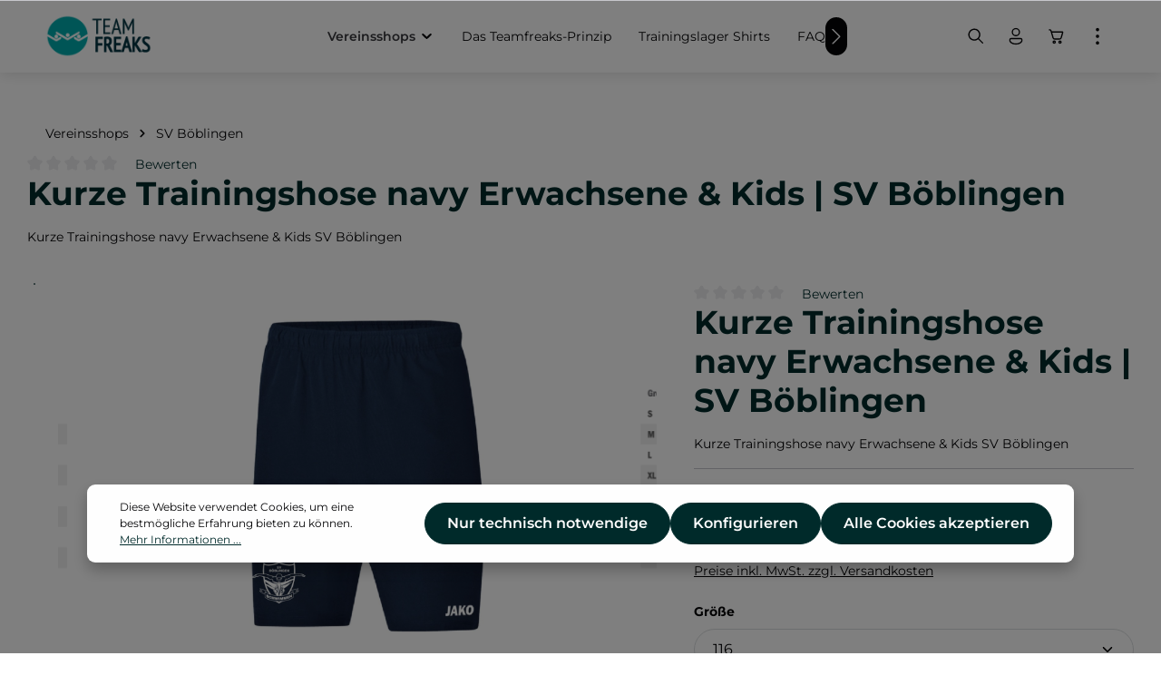

--- FILE ---
content_type: text/html; charset=UTF-8
request_url: https://teamfreaks.de/vereinsshops/sv-boeblingen/1354/kurze-trainingshose-navy-erwachsene-kids-sv-boeblingen
body_size: 45131
content:


<!DOCTYPE html>

<html lang="de-DE"
      itemscope="itemscope"
      itemtype="https://schema.org/WebPage">

    
                            
    <head>
                                    <meta charset="utf-8">
            
                            <meta name="viewport"
                      content="width=device-width, initial-scale=1, shrink-to-fit=no">
            
                            <meta name="author"
                      content="">
                <meta name="robots"
                      content="index,follow">
                <meta name="revisit-after"
                      content="15 days">
                <meta name="keywords"
                      content="Hose SV Böblingen, Trainingshose, Trainingshose SV Böblingen Vereinsbekleidung SV Böblingen, Sporthose SV Böblingen">
                <meta name="description"
                      content="Kurze Trainingshose navy Erwachsene &amp; Kids SV Böblingen">
            
                <meta property="og:type"
          content="product">
    <meta property="og:site_name"
          content="swimfreaks">
    <meta property="og:url"
          content="https://teamfreaks.de/Kurze-Trainingshose-navy-Erwachsene-Kids-SV-Boeblingen/TF-SVBO-6250">
    <meta property="og:title"
          content="Kurze Trainingshose navy Erwachsene &amp; Kids | SV Böblingen">

    <meta property="og:description"
          content="Kurze Trainingshose navy Erwachsene &amp; Kids SV Böblingen">
    <meta property="og:image"
          content="https://teamfreaks.de/media/48/6a/f4/1725612093/tf_svbo_khose.jpg?ts=1732282362">

            <meta property="product:brand"
              content="swimsportstyle">
    
            <meta property="product:price:amount"
          content="26">
    <meta property="product:price:currency"
          content="EUR">
    <meta property="product:product_link"
          content="https://teamfreaks.de/Kurze-Trainingshose-navy-Erwachsene-Kids-SV-Boeblingen/TF-SVBO-6250">

    <meta name="twitter:card"
          content="product">
    <meta name="twitter:site"
          content="swimfreaks">
    <meta name="twitter:title"
          content="Kurze Trainingshose navy Erwachsene &amp; Kids | SV Böblingen">
    <meta name="twitter:description"
          content="Kurze Trainingshose navy Erwachsene &amp; Kids SV Böblingen">
    <meta name="twitter:image"
          content="https://teamfreaks.de/media/48/6a/f4/1725612093/tf_svbo_khose.jpg?ts=1732282362">

                            <meta itemprop="copyrightHolder"
                      content="swimfreaks">
                <meta itemprop="copyrightYear"
                      content="">
                <meta itemprop="isFamilyFriendly"
                      content="false">
                <meta itemprop="image"
                      content="https://teamfreaks.de/media/a8/a5/1c/1726129901/TF_Logo.png?ts=1726129901">
            
                        <meta name="theme-color"
              content="#ffffff">
    
                                                
                    <link rel="shortcut icon"
                  href="https://teamfreaks.de/media/63/78/97/1726129944/TF_Icon.jpg?ts=1726129944">
        
                                <link rel="apple-touch-icon"
                  href="https://teamfreaks.de/media/ba/64/f4/1746471687/TF_Logomarke.png?ts=1746471687">
                    
            
    
    <link rel="canonical" href="https://teamfreaks.de/Kurze-Trainingshose-navy-Erwachsene-Kids-SV-Boeblingen/TF-SVBO-6250">

                    <title itemprop="name">Kurze Trainingshose navy Erwachsene &amp; Kids | SV Böblingen</title>
        
                                                                            <link rel="stylesheet"
                      href="https://teamfreaks.de/theme/15603ebe28deca8ed76f9a12783de636/css/all.css?1754326210">
                                    

                
                
                        <style data-plugin="zenitSphereCustomCss">.navigation-flyout-categories .navigation-flyout-col .navigation-flyout-category-image .navigation-flyout-category-image-box .navigation-flyout-category-image-label-container {
    display: flex
;
    max-width: 100%;
    justify-content: center;
    line-height: 1.25;
    text-align: center;
    padding-top: 0px;
    width: 85%;
}

.navigation-flyout-categories.is-level-0>.navigation-flyout-col {
    margin-bottom: 0;
    padding-bottom: 15px;
}</style>
            
                    
    <script>
        window.features = {"V6_5_0_0":true,"v6.5.0.0":true,"V6_6_0_0":true,"v6.6.0.0":true,"V6_7_0_0":false,"v6.7.0.0":false,"ADDRESS_SELECTION_REWORK":false,"address.selection.rework":false,"DISABLE_VUE_COMPAT":false,"disable.vue.compat":false,"ACCESSIBILITY_TWEAKS":false,"accessibility.tweaks":false,"ADMIN_VITE":false,"admin.vite":false,"TELEMETRY_METRICS":false,"telemetry.metrics":false,"PERFORMANCE_TWEAKS":false,"performance.tweaks":false,"CACHE_REWORK":false,"cache.rework":false,"PAYPAL_SETTINGS_TWEAKS":false,"paypal.settings.tweaks":false};
    </script>
        
                                                
            <script>
            window.dataLayer = window.dataLayer || [];
            function gtag() { dataLayer.push(arguments); }

            (() => {
                const analyticsStorageEnabled = document.cookie.split(';').some((item) => item.trim().includes('google-analytics-enabled=1'));
                const adsEnabled = document.cookie.split(';').some((item) => item.trim().includes('google-ads-enabled=1'));

                // Always set a default consent for consent mode v2
                gtag('consent', 'default', {
                    'ad_user_data': adsEnabled ? 'granted' : 'denied',
                    'ad_storage': adsEnabled ? 'granted' : 'denied',
                    'ad_personalization': adsEnabled ? 'granted' : 'denied',
                    'analytics_storage': analyticsStorageEnabled ? 'granted' : 'denied'
                });
            })();
        </script>
            

                
                
                            
        
        
                            
                                                                            
                                        

                            
            
                
                                    <script>
                    window.useDefaultCookieConsent = true;
                </script>
                    
                                <script>
                window.activeNavigationId = '0191c655f329731b9e67ca1b89198ae1';
                window.router = {
                    'frontend.cart.offcanvas': '/checkout/offcanvas',
                    'frontend.cookie.offcanvas': '/cookie/offcanvas',
                    'frontend.checkout.finish.page': '/checkout/finish',
                    'frontend.checkout.info': '/widgets/checkout/info',
                    'frontend.menu.offcanvas': '/widgets/menu/offcanvas',
                    'frontend.cms.page': '/widgets/cms',
                    'frontend.cms.navigation.page': '/widgets/cms/navigation',
                    'frontend.account.addressbook': '/widgets/account/address-book',
                    'frontend.country.country-data': '/country/country-state-data',
                    'frontend.app-system.generate-token': '/app-system/Placeholder/generate-token',
                    };
                window.salesChannelId = '0191c655fce470baa05802a8f4fb5295';
            </script>
        
                                <script>
                
                window.breakpoints = {"xs":0,"sm":576,"md":768,"lg":992,"xl":1200,"xxl":1400};
            </script>
        
        
                        
                            <script>
                window.themeAssetsPublicPath = 'https://teamfreaks.de/theme/0192d31f0d967f1d870f4b35b5f807d5/assets/';
            </script>
        
                        
    <script>
        window.validationMessages = {"required":"Die Eingabe darf nicht leer sein.","email":"Ung\u00fcltige E-Mail-Adresse. Die E-Mail ben\u00f6tigt das Format \"nutzer@beispiel.de\".","confirmation":"Ihre Eingaben sind nicht identisch.","minLength":"Die Eingabe ist zu kurz."};
    </script>
        
                                                            <script>
                        window.themeJsPublicPath = 'https://teamfreaks.de/theme/15603ebe28deca8ed76f9a12783de636/js/';
                    </script>
                                            <script type="text/javascript" src="https://teamfreaks.de/theme/15603ebe28deca8ed76f9a12783de636/js/storefront/storefront.js?1754326211" defer></script>
                                            <script type="text/javascript" src="https://teamfreaks.de/theme/15603ebe28deca8ed76f9a12783de636/js/swag-pay-pal/swag-pay-pal.js?1754326211" defer></script>
                                            <script type="text/javascript" src="https://teamfreaks.de/theme/15603ebe28deca8ed76f9a12783de636/js/pickware-shipping-bundle/pickware-shipping-bundle.js?1754326211" defer></script>
                                            <script type="text/javascript" src="https://teamfreaks.de/theme/15603ebe28deca8ed76f9a12783de636/js/tmms-cms-element-period-request-form/tmms-cms-element-period-request-form.js?1754326211" defer></script>
                                            <script type="text/javascript" src="https://teamfreaks.de/theme/15603ebe28deca8ed76f9a12783de636/js/huebert-add-order-attributes/huebert-add-order-attributes.js?1754326211" defer></script>
                                            <script type="text/javascript" src="https://teamfreaks.de/theme/15603ebe28deca8ed76f9a12783de636/js/zenit-platform-sphere/zenit-platform-sphere.js?1754326211" defer></script>
                                                        

    
    
        </head>

    <body class="is-ctl-product is-act-index has-product-actions has-pw-toggle has-lbl-floating is-flyout-fullscreen is-cms is-lo-full-width-boxed is-tb-expandable is-srch-expandable is-mn-offcanvas-lg">

            
                
    
    
            <div id="page-top" class="skip-to-content bg-primary-subtle text-primary-emphasis overflow-hidden" tabindex="-1">
            <div class="container skip-to-content-container d-flex justify-content-center visually-hidden-focusable">
                                                                                        <a href="#content-main" class="skip-to-content-link d-inline-flex text-decoration-underline m-1 p-2 fw-bold gap-2">
                                Zum Hauptinhalt springen
                            </a>
                                            
                                                                        <a href="#header-main-search-input" class="skip-to-content-link d-inline-flex text-decoration-underline m-1 p-2 fw-bold gap-2 d-none d-sm-block">
                                Zur Suche springen
                            </a>
                                            
                                                                        <a href="#main-navigation-menu" class="skip-to-content-link d-inline-flex text-decoration-underline m-1 p-2 fw-bold gap-2 d-none d-lg-block">
                                Zur Hauptnavigation springen
                            </a>
                                                                        </div>
        </div>
        
    
                <noscript class="noscript-main">
                
    <div role="alert"
         aria-live="polite"
                  class="alert alert-info alert-has-icon">
                                                                        
                                                                    
                                    
                <span class="icon icon-info" aria-hidden="true">
                                        <svg xmlns="http://www.w3.org/2000/svg" xmlns:xlink="http://www.w3.org/1999/xlink" width="24" height="24" viewBox="0 0 24 24"><defs><path d="M12 7c.5523 0 1 .4477 1 1s-.4477 1-1 1-1-.4477-1-1 .4477-1 1-1zm1 9c0 .5523-.4477 1-1 1s-1-.4477-1-1v-5c0-.5523.4477-1 1-1s1 .4477 1 1v5zm11-4c0 6.6274-5.3726 12-12 12S0 18.6274 0 12 5.3726 0 12 0s12 5.3726 12 12zM12 2C6.4772 2 2 6.4772 2 12s4.4772 10 10 10 10-4.4772 10-10S17.5228 2 12 2z" id="icons-default-info" /></defs><use xlink:href="#icons-default-info" fill="#758CA3" fill-rule="evenodd" /></svg>
                    </span>
                                                        
                                    
                    <div class="alert-content-container">
                                                    
                                                        <div class="alert-content">                                                    Um unseren Shop in vollem Umfang nutzen zu können, empfehlen wir Ihnen Javascript in Ihrem Browser zu aktivieren.
                                                                </div>                
                                                                </div>
            </div>
            </noscript>
        

                
    <div class="page-wrapper">

                                                                                                                                                                                                                                                                                                            
                                                                                                                        
                                            
                                
                        
                                                                                                                    
                                                
                        
                                        
                                                            
                                    
            
            
            
            
                        
                                    
                                                                            
                        
            
    
            <header
                class="header-main header-single-line header-single-line-mobile header-logo-left"
                data-zen-sticky-header="true"
                data-zen-sticky-header-options="{&quot;viewports&quot;:[&quot;XXL&quot;,&quot;XS&quot;,&quot;SM&quot;,&quot;MD&quot;,&quot;LG&quot;,&quot;XL&quot;],&quot;scrollOffset&quot;:&quot;&quot;,&quot;autoHide&quot;:true}"
                                    data-zen-header-tooltips="true"
                    data-zen-header-tooltips-options="{&quot;tooltipPlacement&quot;:&quot;top&quot;}"
                            >
                <div class="header-inner">
                                                                                    
                                            <div class="collapse"
                     id="topBarCollapse">
                        
                        
    <div class="top-bar d-none d-lg-flex">
        <div class="container">
                                        <nav class="top-bar-nav" aria-label="Shop-Einstellungen">
                                                                            <div class="top-bar-nav-item top-bar-login-register d-none d-lg-flex">
            <span class="top-bar-login">
                            <a href="/account/login"
                   title="Anmelden"
                   class="top-bar-login-item">
                    Anmelden
                </a>
                    </span>
        <span>oder</span>
        <span class="top-bar-register">
                            <a href="/account/login"
                   title="Registrieren"
                   class="top-bar-register-item">
                    Registrieren
                </a>
                    </span>
        </div>
                                            
                                                                
                                            <div class="top-bar-nav-item top-bar-navigation-group d-none d-lg-flex">
                                                                                                                                
                
                                    
                                                                                                    
                
                                                                
                                                                                            
                                                                        
                                                                
                                                                                                <button class="btn top-bar-nav-btn btn-close-top-bar"
                                            type="button"
                                            aria-label="Top bar schließen"
                                            data-bs-toggle="collapse"
                                            data-bs-target="#topBarCollapse"
                                            aria-expanded="true"
                                            data-zen-collapse-top-bar-options="null">
                                                                                                    
                                                
                <span class="icon icon-x icon-sm">
                                        <svg xmlns="http://www.w3.org/2000/svg" xmlns:xlink="http://www.w3.org/1999/xlink" width="24" height="24" viewBox="0 0 24 24"><defs><path d="m4.397 4.554.073-.084a.75.75 0 0 1 .976-.073l.084.073L12 10.939l6.47-6.47a.75.75 0 1 1 1.06 1.061L13.061 12l6.47 6.47a.75.75 0 0 1 .072.976l-.073.084a.75.75 0 0 1-.976.073l-.084-.073L12 13.061l-6.47 6.47a.75.75 0 0 1-1.06-1.061L10.939 12l-6.47-6.47a.75.75 0 0 1-.072-.976l.073-.084-.073.084Z" id="icons-fluent-outline-x" /></defs><use xlink:href="#icons-fluent-outline-x" /></svg>
                    </span>
                                                                                </button>
                                                                                    </div>
                                    </nav>
                    </div>
    </div>
                </div>
                        
                <div class="nav-header ">
            <div class="container">
                <div class="header-row row gx-1 align-items-center ">
                                                                <div class="header-logo-col col-auto col-sm-auto col-xl-3 order-1">
                                <div class="header-logo-main text-center">
                    <a class="header-logo-main-link"
               href="/"
               title="Zur Startseite gehen">
                                
                        <picture class="header-logo-picture d-block m-auto">
                                                                            
                                                                            
                                                                                    <img src="https://teamfreaks.de/media/a8/a5/1c/1726129901/TF_Logo.png?ts=1726129901"
                                     alt="Zur Startseite gehen"
                                     class="img-fluid header-logo-main-img">
                                                                        </picture>
                
            </a>
            </div>
                        </div>
                    
                                                                        <div class="header-nav-col nav-main d-none d-xl-flex col-xl order-lg-2 nav-main-scroller">
                                                                        
    <div class="main-navigation"
         id="mainNavigation"
                    data-flyout-menu="true"
                            data-zen-nav-scroller="true"
            >
                            <div class="container">
                                    <nav class="nav main-navigation-menu"
                        id="main-navigation-menu"
                        aria-label="Hauptnavigation"
                        itemscope="itemscope"
                        itemtype="https://schema.org/SiteNavigationElement">
                        
                            
                                                    
                                                                                            
                                    
    
                    
                            <a class="nav-link main-navigation-link nav-item-0191c655f0eb71beabc791a1447fc7d3  active"
                href="https://teamfreaks.de/vereinsshops/"
                itemprop="url"
                                                                                data-flyout-menu-trigger="0191c655f0eb71beabc791a1447fc7d3"
                                                    >

                                <div class="main-navigation-link-text has-children" data-hover="Vereinsshops">
                    <span class="main-navigation-link-name" data-hover="Vereinsshops" itemprop="name">Vereinsshops</span>

                                                                                                                    
    
                <span class="icon icon-arrow-medium-down icon-xs icon-main-navigation-link-toggle">
                                        <svg xmlns="http://www.w3.org/2000/svg" xmlns:xlink="http://www.w3.org/1999/xlink" width="16" height="16" viewBox="0 0 16 16"><defs><path id="icons-solid-arrow-medium-down" d="M4.7071 6.2929c-.3905-.3905-1.0237-.3905-1.4142 0-.3905.3905-.3905 1.0237 0 1.4142l4 4c.3905.3905 1.0237.3905 1.4142 0l4-4c.3905-.3905.3905-1.0237 0-1.4142-.3905-.3905-1.0237-.3905-1.4142 0L8 9.5858l-3.2929-3.293z" /></defs><use xlink:href="#icons-solid-arrow-medium-down" fill="#758CA3" fill-rule="evenodd" /></svg>
                    </span>
                            
                    
                                                                                                    
                                    </div>
            </a>

                    
                                    
                                                                                                    
                                    
    
                    
                            <a class="nav-link main-navigation-link nav-item-0191c655f0eb71beabc791a14909d0f6 "
                href="https://teamfreaks.de/das-teamfreaks-prinzip/"
                itemprop="url"
                                >

                                <div class="main-navigation-link-text" data-hover="Das Teamfreaks-Prinzip">
                    <span class="main-navigation-link-name" data-hover="Das Teamfreaks-Prinzip" itemprop="name">Das Teamfreaks-Prinzip</span>

                                                                                                
                    
                                                                                                    
                                    </div>
            </a>

                    
                                    
                                                                                                    
                                    
    
                    
                            <a class="nav-link main-navigation-link nav-item-0191c655f0ec720d85cf7088ab5c57ef "
                href="https://teamfreaks.de/Trainingslager-Shirts/"
                itemprop="url"
                                >

                                <div class="main-navigation-link-text" data-hover="Trainingslager Shirts">
                    <span class="main-navigation-link-name" data-hover="Trainingslager Shirts" itemprop="name">Trainingslager Shirts</span>

                                                                                                
                    
                                                                                                    
                                    </div>
            </a>

                    
                                    
                                                                                                    
                                    
    
                    
                            <a class="nav-link main-navigation-link nav-item-0191c655f0ec720d85cf7088b098ea67 "
                href="https://teamfreaks.de/#faq"
                itemprop="url"
                                >

                                <div class="main-navigation-link-text" data-hover="FAQ">
                    <span class="main-navigation-link-name" data-hover="FAQ" itemprop="name">FAQ</span>

                                                                                                
                    
                                                                                                    
                                    </div>
            </a>

                    
                                    
                                                                                                    
                                    
    
                    
                            <a class="nav-link main-navigation-link nav-item-0191c655f0f171989d4a931303e652a1 "
                href="https://teamfreaks.de/weitere-schwimmer-produkte/"
                itemprop="url"
                                >

                                <div class="main-navigation-link-text" data-hover="Weitere Schwimmer-Produkte">
                    <span class="main-navigation-link-name" data-hover="Weitere Schwimmer-Produkte" itemprop="name">Weitere Schwimmer-Produkte</span>

                                                                                                
                    
                                                                                                    
                                    </div>
            </a>

                    
                                    
                                                                                                    
                                    
    
                    
                            <a class="nav-link main-navigation-link nav-item-0191c655f0f171989d4a931307e0cd2d "
                href="https://teamfreaks.de/Badekappen-bedrucken/"
                itemprop="url"
                                >

                                <div class="main-navigation-link-text" data-hover="Badekappen bedrucken">
                    <span class="main-navigation-link-name" data-hover="Badekappen bedrucken" itemprop="name">Badekappen bedrucken</span>

                                                                                                
                    
                                                                                                    
                                    </div>
            </a>

                    
                                    
                                                                                                    
                                    
    
                    
                            <a class="nav-link main-navigation-link nav-item-0191c655f0f27182ac703e4e0093c2c7 "
                href="https://teamfreaks.de/UEber-uns-Jobs/"
                itemprop="url"
                                >

                                <div class="main-navigation-link-text" data-hover="Über uns | Jobs">
                    <span class="main-navigation-link-name" data-hover="Über uns | Jobs" itemprop="name">Über uns | Jobs</span>

                                                                                                
                    
                                                                                                    
                                    </div>
            </a>

                    
                                    
                                                                                </nav>
                

                                                                                        <div class="main-navigation-scroller-controls-prev">
                                                                                    
                                    
                <span class="icon icon-arrow-head-left icon-xs">
                                        <svg xmlns="http://www.w3.org/2000/svg" xmlns:xlink="http://www.w3.org/1999/xlink" width="24" height="24" viewBox="0 0 24 24"><defs><path id="icons-default-arrow-head-left" d="m12.5 7.9142 10.2929 10.293c.3905.3904 1.0237.3904 1.4142 0 .3905-.3906.3905-1.0238 0-1.4143l-11-11c-.3905-.3905-1.0237-.3905-1.4142 0l-11 11c-.3905.3905-.3905 1.0237 0 1.4142.3905.3905 1.0237.3905 1.4142 0L12.5 7.9142z" /></defs><use transform="matrix(0 1 1 0 .5 -.5)" xlink:href="#icons-default-arrow-head-left" fill="#758CA3" fill-rule="evenodd" /></svg>
                    </span>
                                                                </div>
                                                                            <div class="main-navigation-scroller-controls-next">
                                                                                    
                                    
                <span class="icon icon-arrow-head-right icon-xs">
                                        <svg xmlns="http://www.w3.org/2000/svg" xmlns:xlink="http://www.w3.org/1999/xlink" width="24" height="24" viewBox="0 0 24 24"><defs><path id="icons-default-arrow-head-right" d="m11.5 7.9142 10.2929 10.293c.3905.3904 1.0237.3904 1.4142 0 .3905-.3906.3905-1.0238 0-1.4143l-11-11c-.3905-.3905-1.0237-.3905-1.4142 0l-11 11c-.3905.3905-.3905 1.0237 0 1.4142.3905.3905 1.0237.3905 1.4142 0L11.5 7.9142z" /></defs><use transform="rotate(90 11.5 12)" xlink:href="#icons-default-arrow-head-right" fill="#758CA3" fill-rule="evenodd" /></svg>
                    </span>
                                                                </div>
                                                                        </div>
        
                                                                                                                                                                                                                                                                                                                                                                                                                                                        
                                                                        <div class="navigation-flyouts">
                                                                                                                                                            
            <div class="navigation-flyout"
             data-flyout-menu-id="0191c655f0eb71beabc791a1447fc7d3">

                        <div class="navigation-flyout-inner">
                <div class="container">
                                                                                        
                        <div class="row navigation-flyout-bar">
                            <div class="col">
                    <div class="navigation-flyout-category-link">
                                                                                    <a class="nav-link"
                                   href="https://teamfreaks.de/vereinsshops/"
                                   itemprop="url"
                                   title="Vereinsshops">
                                                                            Zur Kategorie Vereinsshops
                                                        
    
                <span class="icon icon-arrow-right icon-primary">
                                        <svg xmlns="http://www.w3.org/2000/svg" xmlns:xlink="http://www.w3.org/1999/xlink" width="16" height="16" viewBox="0 0 16 16"><defs><path id="icons-solid-arrow-right" d="M6.7071 6.2929c-.3905-.3905-1.0237-.3905-1.4142 0-.3905.3905-.3905 1.0237 0 1.4142l3 3c.3905.3905 1.0237.3905 1.4142 0l3-3c.3905-.3905.3905-1.0237 0-1.4142-.3905-.3905-1.0237-.3905-1.4142 0L9 8.5858l-2.2929-2.293z" /></defs><use transform="rotate(-90 9 8.5)" xlink:href="#icons-solid-arrow-right" fill="#758CA3" fill-rule="evenodd" /></svg>
                    </span>
                                                                        </a>
                                                                        </div>
                </div>
            
                            <div class="col-auto">
                    <div class="navigation-flyout-close js-close-flyout-menu">
                                                                                                    
                                                
                <span class="icon icon-x">
                                        <svg xmlns="http://www.w3.org/2000/svg" xmlns:xlink="http://www.w3.org/1999/xlink" width="24" height="24" viewBox="0 0 24 24"><use xlink:href="#icons-fluent-outline-x" /></svg>
                    </span>
                                                                            </div>
                </div>
                    </div>
    
    
            <div class="row navigation-flyout-content">
                <div class="col">
        <div class="navigation-flyout-categories">
                    
                    
    
        
    
    <div class="row navigation-flyout-categories is-level-0">
                                            
                                                        
                                
                
                <div class=" navigation-flyout-col">
                                                                                            <div class="nav-item nav-link navigation-flyout-category-image"
     title="1. Chemnitzer Tauchverein e.V. ">
    <div class="card navigation-flyout-category-image-box">
                    <div class="navigation-flyout-category-image-media-container is-default">
                
                                                                                                                        
                                            
                                                                                                        
                        
                        
    
    
    
                    
                
        
                
                    
                <img src="https://teamfreaks.de/media/aa/21/b9/1730727724/Element%2019-100.jpg?ts=1730727724"                             srcset="https://teamfreaks.de/thumbnail/aa/21/b9/1730727724/Element%2019-100_1920x1920.jpg?ts=1730727738 1920w, https://teamfreaks.de/thumbnail/aa/21/b9/1730727724/Element%2019-100_800x800.jpg?ts=1730727738 800w, https://teamfreaks.de/thumbnail/aa/21/b9/1730727724/Element%2019-100_400x400.jpg?ts=1730727738 400w"                                          class="navigation-flyout-category-image-media is-default" data-object-fit="default" title="1. Chemnitzer Tauchverein e.V. " alt="1. Chemnitzer Tauchverein e.V. " loading="eager"        />
                                                                                                        </div>
        
                    <a href="https://teamfreaks.de/vereinsshops/1.-chemnitzer-tauchverein-e.v./"
               class="navigation-flyout-category-image-link"
               itemprop="url"
                              title="1. Chemnitzer Tauchverein e.V. "></a>
        
                    <div class="navigation-flyout-category-image-label-container">
                                    <div class="navigation-flyout-category-image-label">
                        <span class="navigation-flyout-category-image-name">
                            1. Chemnitzer Tauchverein e.V. 
                        </span>

                                                                        </div>
                            </div>
            </div>
</div>                                            
                                    </div>
                                                        
                                                        
                                
                
                <div class=" navigation-flyout-col">
                                                                                            <div class="nav-item nav-link navigation-flyout-category-image"
     title="1. SC Zehlendorf Steglitz">
    <div class="card navigation-flyout-category-image-box">
                    <div class="navigation-flyout-category-image-media-container is-default">
                
                                                                                                                        
                                            
                                                                                                        
                        
                        
    
    
    
                    
                
        
                
                    
                <img src="https://teamfreaks.de/media/f4/e6/2e/1730733446/TF_Zehlendorf.png?ts=1730733446"                             srcset="https://teamfreaks.de/thumbnail/f4/e6/2e/1730733446/TF_Zehlendorf_1920x1920.png?ts=1730733463 1920w, https://teamfreaks.de/thumbnail/f4/e6/2e/1730733446/TF_Zehlendorf_800x800.png?ts=1730733463 800w, https://teamfreaks.de/thumbnail/f4/e6/2e/1730733446/TF_Zehlendorf_400x400.png?ts=1730733463 400w"                                          class="navigation-flyout-category-image-media is-default" data-object-fit="default" title="1. SC Zehlendorf Steglitz" alt="1. SC Zehlendorf Steglitz" loading="eager"        />
                                                                                                        </div>
        
                    <a href="https://teamfreaks.de/vereinsshops/1.-sc-zehlendorf-steglitz/"
               class="navigation-flyout-category-image-link"
               itemprop="url"
                              title="1. SC Zehlendorf Steglitz"></a>
        
                    <div class="navigation-flyout-category-image-label-container">
                                    <div class="navigation-flyout-category-image-label">
                        <span class="navigation-flyout-category-image-name">
                            1. SC Zehlendorf Steglitz
                        </span>

                                                                        </div>
                            </div>
            </div>
</div>                                            
                                    </div>
                                                        
                                                        
                                
                
                <div class=" navigation-flyout-col">
                                                                                            <div class="nav-item nav-link navigation-flyout-category-image"
     title="1. SSV Ingelheim">
    <div class="card navigation-flyout-category-image-box">
                    <div class="navigation-flyout-category-image-media-container is-default">
                
                                                                                                                        
                                            
                                                                                                        
                        
                        
    
    
    
                    
                
        
                
                    
                <img src="https://teamfreaks.de/media/fa/72/3e/1730733532/SSV%20Ingelheim.webp?ts=1730733532"                             srcset="https://teamfreaks.de/thumbnail/fa/72/3e/1730733532/SSV%20Ingelheim_1920x1920.webp?ts=1730733544 1920w, https://teamfreaks.de/thumbnail/fa/72/3e/1730733532/SSV%20Ingelheim_800x800.webp?ts=1730733544 800w, https://teamfreaks.de/thumbnail/fa/72/3e/1730733532/SSV%20Ingelheim_400x400.webp?ts=1730733544 400w"                                          class="navigation-flyout-category-image-media is-default" data-object-fit="default" title="1. SSV Ingelheim" alt="1. SSV Ingelheim" loading="eager"        />
                                                                                                        </div>
        
                    <a href="https://teamfreaks.de/vereinsshops/1.-ssv-ingelheim/"
               class="navigation-flyout-category-image-link"
               itemprop="url"
                              title="1. SSV Ingelheim"></a>
        
                    <div class="navigation-flyout-category-image-label-container">
                                    <div class="navigation-flyout-category-image-label">
                        <span class="navigation-flyout-category-image-name">
                            1. SSV Ingelheim
                        </span>

                                                                        </div>
                            </div>
            </div>
</div>                                            
                                    </div>
                                                        
                                                        
                                
                
                <div class=" navigation-flyout-col">
                                                                                            <div class="nav-item nav-link navigation-flyout-category-image"
     title="AMTV WTB">
    <div class="card navigation-flyout-category-image-box">
                    <div class="navigation-flyout-category-image-media-container is-default">
                
                                                                                                                        
                                            
                                                                                                        
                        
                        
    
    
    
                    
                
        
                
                    
                <img src="https://teamfreaks.de/media/c1/50/81/1761739421/Anzeigebild.jpg?ts=1761739421"                             srcset="https://teamfreaks.de/thumbnail/c1/50/81/1761739421/Anzeigebild_1920x1920.jpg?ts=1761739438 1920w, https://teamfreaks.de/thumbnail/c1/50/81/1761739421/Anzeigebild_800x800.jpg?ts=1761739438 800w, https://teamfreaks.de/thumbnail/c1/50/81/1761739421/Anzeigebild_400x400.jpg?ts=1761739438 400w"                                          class="navigation-flyout-category-image-media is-default" data-object-fit="default" title="AMTV WTB" alt="AMTV WTB" loading="eager"        />
                                                                                                        </div>
        
                    <a href="https://teamfreaks.de/Vereinsshops/AMTV-WTB/"
               class="navigation-flyout-category-image-link"
               itemprop="url"
                              title="AMTV WTB"></a>
        
                    <div class="navigation-flyout-category-image-label-container">
                                    <div class="navigation-flyout-category-image-label">
                        <span class="navigation-flyout-category-image-name">
                            AMTV WTB
                        </span>

                                                                        </div>
                            </div>
            </div>
</div>                                            
                                    </div>
                                                        
                                                        
                                
                
                <div class=" navigation-flyout-col">
                                                                                            <div class="nav-item nav-link navigation-flyout-category-image"
     title="Arbeiter-Wassersport-Verein Hamburg">
    <div class="card navigation-flyout-category-image-box">
                    <div class="navigation-flyout-category-image-media-container is-default">
                
                                                                                                                        
                                            
                                                                                                        
                        
                        
    
    
    
                    
                
        
                
                    
                <img src="https://teamfreaks.de/media/8c/fb/d5/1730733606/AWV09.webp?ts=1730733606"                             srcset="https://teamfreaks.de/thumbnail/8c/fb/d5/1730733606/AWV09_1920x1920.webp?ts=1730733626 1920w, https://teamfreaks.de/thumbnail/8c/fb/d5/1730733606/AWV09_800x800.webp?ts=1730733626 800w, https://teamfreaks.de/thumbnail/8c/fb/d5/1730733606/AWV09_400x400.webp?ts=1730733626 400w"                                          class="navigation-flyout-category-image-media is-default" data-object-fit="default" title="Arbeiter-Wassersport-Verein Hamburg" alt="Arbeiter-Wassersport-Verein Hamburg" loading="eager"        />
                                                                                                        </div>
        
                    <a href="https://teamfreaks.de/vereinsshops/arbeiter-wassersport-verein-hamburg/"
               class="navigation-flyout-category-image-link"
               itemprop="url"
                              title="Arbeiter-Wassersport-Verein Hamburg"></a>
        
                    <div class="navigation-flyout-category-image-label-container">
                                    <div class="navigation-flyout-category-image-label">
                        <span class="navigation-flyout-category-image-name">
                            Arbeiter-Wassersport-Verein Hamburg
                        </span>

                                                                        </div>
                            </div>
            </div>
</div>                                            
                                    </div>
                                                        
                                                        
                                
                
                <div class=" navigation-flyout-col">
                                                                                            <div class="nav-item nav-link navigation-flyout-category-image"
     title="AST Apolda">
    <div class="card navigation-flyout-category-image-box">
                    <div class="navigation-flyout-category-image-media-container is-default">
                
                                                                                                                        
                                            
                                                                                                        
                        
                        
    
    
    
                    
                
        
                
                    
                <img src="https://teamfreaks.de/media/22/ce/85/1730733648/ASV%20Apolda.webp?ts=1730733648"                             srcset="https://teamfreaks.de/thumbnail/22/ce/85/1730733648/ASV%20Apolda_1920x1920.webp?ts=1730733666 1920w, https://teamfreaks.de/thumbnail/22/ce/85/1730733648/ASV%20Apolda_800x800.webp?ts=1730733666 800w, https://teamfreaks.de/thumbnail/22/ce/85/1730733648/ASV%20Apolda_400x400.webp?ts=1730733666 400w"                                          class="navigation-flyout-category-image-media is-default" data-object-fit="default" title="AST Apolda" alt="AST Apolda" loading="eager"        />
                                                                                                        </div>
        
                    <a href="https://teamfreaks.de/vereinsshops/ast-apolda/"
               class="navigation-flyout-category-image-link"
               itemprop="url"
                              title="AST Apolda"></a>
        
                    <div class="navigation-flyout-category-image-label-container">
                                    <div class="navigation-flyout-category-image-label">
                        <span class="navigation-flyout-category-image-name">
                            AST Apolda
                        </span>

                                                                        </div>
                            </div>
            </div>
</div>                                            
                                    </div>
                                                        
                                                        
                                
                
                <div class=" navigation-flyout-col">
                                                                                            <div class="nav-item nav-link navigation-flyout-category-image"
     title="ASV Sankt Augustin 1956">
    <div class="card navigation-flyout-category-image-box">
                    <div class="navigation-flyout-category-image-media-container is-default">
                
                                                                                                                        
                                            
                                                                                                        
                        
                        
    
    
    
                    
                
        
                
                    
                <img src="https://teamfreaks.de/media/4d/14/b1/1730734124/ASV%20Munchen.webp?ts=1730734124"                             srcset="https://teamfreaks.de/thumbnail/4d/14/b1/1730734124/ASV%20Munchen_1920x1920.webp?ts=1730734124 1920w, https://teamfreaks.de/thumbnail/4d/14/b1/1730734124/ASV%20Munchen_800x800.webp?ts=1730734124 800w, https://teamfreaks.de/thumbnail/4d/14/b1/1730734124/ASV%20Munchen_400x400.webp?ts=1730734124 400w"                                          class="navigation-flyout-category-image-media is-default" data-object-fit="default" title="ASV Sankt Augustin 1956" alt="ASV Sankt Augustin 1956" loading="eager"        />
                                                                                                        </div>
        
                    <a href="https://teamfreaks.de/vereinsshops/asv-sankt-augustin-1956/"
               class="navigation-flyout-category-image-link"
               itemprop="url"
                              title="ASV Sankt Augustin 1956"></a>
        
                    <div class="navigation-flyout-category-image-label-container">
                                    <div class="navigation-flyout-category-image-label">
                        <span class="navigation-flyout-category-image-name">
                            ASV Sankt Augustin 1956
                        </span>

                                                                        </div>
                            </div>
            </div>
</div>                                            
                                    </div>
                                                        
                                                        
                                
                
                <div class=" navigation-flyout-col">
                                                                                            <div class="nav-item nav-link navigation-flyout-category-image"
     title="ATSV Freiberg">
    <div class="card navigation-flyout-category-image-box">
                    <div class="navigation-flyout-category-image-media-container is-default">
                
                                                                                                                        
                                            
                                                                                                        
                        
                        
    
    
    
                    
                
        
                
                    
                <img src="https://teamfreaks.de/media/d5/a6/be/1725611503/atsv-freiberg.jpg?ts=1732282365"                             srcset="https://teamfreaks.de/thumbnail/d5/a6/be/1725611503/atsv-freiberg_1280x1280.jpg?ts=1725611526 1280w, https://teamfreaks.de/thumbnail/d5/a6/be/1725611503/atsv-freiberg_1920x1920.jpg?ts=1725611526 1920w, https://teamfreaks.de/thumbnail/d5/a6/be/1725611503/atsv-freiberg_800x800.jpg?ts=1725611526 800w"                                          class="navigation-flyout-category-image-media is-default" data-object-fit="default" title="ATSV Freiberg" alt="ATSV Freiberg" loading="eager"        />
                                                                                                        </div>
        
                    <a href="https://teamfreaks.de/vereinsshops/atsv-freiberg/"
               class="navigation-flyout-category-image-link"
               itemprop="url"
                              title="ATSV Freiberg"></a>
        
                    <div class="navigation-flyout-category-image-label-container">
                                    <div class="navigation-flyout-category-image-label">
                        <span class="navigation-flyout-category-image-name">
                            ATSV Freiberg
                        </span>

                                                                        </div>
                            </div>
            </div>
</div>                                            
                                    </div>
                                                        
                                                        
                                
                
                <div class=" navigation-flyout-col">
                                                                                            <div class="nav-item nav-link navigation-flyout-category-image"
     title="Berlin Triathlon">
    <div class="card navigation-flyout-category-image-box">
                    <div class="navigation-flyout-category-image-media-container is-default">
                
                                                                                                                        
                                            
                                                                                                        
                        
                        
    
    
    
                    
                
        
                
                    
                <img src="https://teamfreaks.de/media/c8/90/ae/1752527463/TF_BERT_Vereinskachel.png?ts=1752527573"                             srcset="https://teamfreaks.de/thumbnail/c8/90/ae/1752527463/TF_BERT_Vereinskachel_1920x1920.png?ts=1752527573 1920w, https://teamfreaks.de/thumbnail/c8/90/ae/1752527463/TF_BERT_Vereinskachel_800x800.png?ts=1752527573 800w, https://teamfreaks.de/thumbnail/c8/90/ae/1752527463/TF_BERT_Vereinskachel_400x400.png?ts=1752527573 400w"                                          class="navigation-flyout-category-image-media is-default" data-object-fit="default" title="Berlin Triathlon" alt="Berlin Triathlon" loading="eager"        />
                                                                                                        </div>
        
                    <a href="https://teamfreaks.de/Vereinsshops/Berlin-Triathlon/"
               class="navigation-flyout-category-image-link"
               itemprop="url"
                              title="Berlin Triathlon"></a>
        
                    <div class="navigation-flyout-category-image-label-container">
                                    <div class="navigation-flyout-category-image-label">
                        <span class="navigation-flyout-category-image-name">
                            Berlin Triathlon
                        </span>

                                                                        </div>
                            </div>
            </div>
</div>                                            
                                    </div>
                                                        
                                                        
                                
                
                <div class=" navigation-flyout-col">
                                                                                            <div class="nav-item nav-link navigation-flyout-category-image"
     title="BSV &quot;Friesen 1895&quot; e.V">
    <div class="card navigation-flyout-category-image-box">
                    <div class="navigation-flyout-category-image-media-container is-default">
                
                                                                                                                        
                                            
                                                                                                        
                        
                        
    
    
    
                    
                
        
                
                    
                <img src="https://teamfreaks.de/media/db/b4/3e/1730734218/BSV%20Friesen.webp?ts=1730734218"                             srcset="https://teamfreaks.de/thumbnail/db/b4/3e/1730734218/BSV%20Friesen_1920x1920.webp?ts=1730734236 1920w, https://teamfreaks.de/thumbnail/db/b4/3e/1730734218/BSV%20Friesen_800x800.webp?ts=1730734236 800w, https://teamfreaks.de/thumbnail/db/b4/3e/1730734218/BSV%20Friesen_400x400.webp?ts=1730734236 400w"                                          class="navigation-flyout-category-image-media is-default" data-object-fit="default" title="BSV &quot;Friesen 1895&quot; e.V" alt="BSV &quot;Friesen 1895&quot; e.V" loading="eager"        />
                                                                                                        </div>
        
                    <a href="https://teamfreaks.de/vereinsshops/bsv-friesen-1895-e.v/"
               class="navigation-flyout-category-image-link"
               itemprop="url"
                              title="BSV &quot;Friesen 1895&quot; e.V"></a>
        
                    <div class="navigation-flyout-category-image-label-container">
                                    <div class="navigation-flyout-category-image-label">
                        <span class="navigation-flyout-category-image-name">
                            BSV "Friesen 1895" e.V
                        </span>

                                                                        </div>
                            </div>
            </div>
</div>                                            
                                    </div>
                                                        
                                                        
                                
                
                <div class=" navigation-flyout-col">
                                                                                            <div class="nav-item nav-link navigation-flyout-category-image"
     title="Bundesstützpunkt Berlin">
    <div class="card navigation-flyout-category-image-box">
                    <div class="navigation-flyout-category-image-media-container is-default">
                
                                                                                                                        
                                            
                                                                                                        
                        
                        
    
    
    
                    
                
        
                
                    
                <img src="https://teamfreaks.de/media/e2/62/4c/1730734307/Berlin%20Swimming.webp?ts=1730734307"                             srcset="https://teamfreaks.de/thumbnail/e2/62/4c/1730734307/Berlin%20Swimming_1920x1920.webp?ts=1730734318 1920w, https://teamfreaks.de/thumbnail/e2/62/4c/1730734307/Berlin%20Swimming_800x800.webp?ts=1730734318 800w, https://teamfreaks.de/thumbnail/e2/62/4c/1730734307/Berlin%20Swimming_400x400.webp?ts=1730734318 400w"                                          class="navigation-flyout-category-image-media is-default" data-object-fit="default" title="Bundesstützpunkt Berlin" alt="Bundesstützpunkt Berlin" loading="eager"        />
                                                                                                        </div>
        
                    <a href="https://teamfreaks.de/vereinsshops/bundesstuetzpunkt-berlin/"
               class="navigation-flyout-category-image-link"
               itemprop="url"
                              title="Bundesstützpunkt Berlin"></a>
        
                    <div class="navigation-flyout-category-image-label-container">
                                    <div class="navigation-flyout-category-image-label">
                        <span class="navigation-flyout-category-image-name">
                            Bundesstützpunkt Berlin
                        </span>

                                                                        </div>
                            </div>
            </div>
</div>                                            
                                    </div>
                                                        
                                                        
                                
                
                <div class=" navigation-flyout-col">
                                                                                            <div class="nav-item nav-link navigation-flyout-category-image"
     title="Deutsche Hochschulmeisterschaften Schwimmen">
    <div class="card navigation-flyout-category-image-box">
                    <div class="navigation-flyout-category-image-media-container is-default">
                
                                                                                                                        
                                            
                                                                                                        
                        
                        
    
    
    
                    
                
        
                
                    
                <img src="https://teamfreaks.de/media/1f/66/6b/1730734419/DHM%20Schwimmen.webp?ts=1730734419"                             srcset="https://teamfreaks.de/thumbnail/1f/66/6b/1730734419/DHM%20Schwimmen_1920x1920.webp?ts=1730734419 1920w, https://teamfreaks.de/thumbnail/1f/66/6b/1730734419/DHM%20Schwimmen_800x800.webp?ts=1730734419 800w, https://teamfreaks.de/thumbnail/1f/66/6b/1730734419/DHM%20Schwimmen_400x400.webp?ts=1730734419 400w"                                          class="navigation-flyout-category-image-media is-default" data-object-fit="default" title="Deutsche Hochschulmeisterschaften Schwimmen" alt="Deutsche Hochschulmeisterschaften Schwimmen" loading="eager"        />
                                                                                                        </div>
        
                    <a href="https://teamfreaks.de/vereinsshops/deutsche-hochschulmeisterschaften-schwimmen/"
               class="navigation-flyout-category-image-link"
               itemprop="url"
                              title="Deutsche Hochschulmeisterschaften Schwimmen"></a>
        
                    <div class="navigation-flyout-category-image-label-container">
                                    <div class="navigation-flyout-category-image-label">
                        <span class="navigation-flyout-category-image-name">
                            Deutsche Hochschulmeisterschaften Schwimmen
                        </span>

                                                                        </div>
                            </div>
            </div>
</div>                                            
                                    </div>
                                                        
                                                        
                                
                
                <div class=" navigation-flyout-col">
                                                                                            <div class="nav-item nav-link navigation-flyout-category-image"
     title="Diesterweg Schule Stendal">
    <div class="card navigation-flyout-category-image-box">
                    <div class="navigation-flyout-category-image-media-container is-default">
                
                                                                                                                        
                                            
                                                                                                        
                        
                        
    
    
    
                    
                
        
                
                    
                <img src="https://teamfreaks.de/media/cf/d2/00/1730735252/Diesterwegschule.webp?ts=1730735252"                             srcset="https://teamfreaks.de/thumbnail/cf/d2/00/1730735252/Diesterwegschule_1920x1920.webp?ts=1730735252 1920w, https://teamfreaks.de/thumbnail/cf/d2/00/1730735252/Diesterwegschule_800x800.webp?ts=1730735252 800w, https://teamfreaks.de/thumbnail/cf/d2/00/1730735252/Diesterwegschule_400x400.webp?ts=1730735252 400w"                                          class="navigation-flyout-category-image-media is-default" data-object-fit="default" title="Diesterweg Schule Stendal" alt="Diesterweg Schule Stendal" loading="eager"        />
                                                                                                        </div>
        
                    <a href="https://teamfreaks.de/vereinsshops/diesterweg-schule-stendal/"
               class="navigation-flyout-category-image-link"
               itemprop="url"
                              title="Diesterweg Schule Stendal"></a>
        
                    <div class="navigation-flyout-category-image-label-container">
                                    <div class="navigation-flyout-category-image-label">
                        <span class="navigation-flyout-category-image-name">
                            Diesterweg Schule Stendal
                        </span>

                                                                        </div>
                            </div>
            </div>
</div>                                            
                                    </div>
                                                        
                                                        
                                
                
                <div class=" navigation-flyout-col">
                                                                                            <div class="nav-item nav-link navigation-flyout-category-image"
     title="DJK Sportbund München">
    <div class="card navigation-flyout-category-image-box">
                    <div class="navigation-flyout-category-image-media-container is-default">
                
                                                                                                                        
                                            
                                                                                                        
                        
                        
    
    
    
                    
                
        
                
                    
                <img src="https://teamfreaks.de/media/f0/31/80/1730734462/DJK%20Munchen.webp?ts=1730734462"                             srcset="https://teamfreaks.de/thumbnail/f0/31/80/1730734462/DJK%20Munchen_1920x1920.webp?ts=1730734462 1920w, https://teamfreaks.de/thumbnail/f0/31/80/1730734462/DJK%20Munchen_800x800.webp?ts=1730734462 800w, https://teamfreaks.de/thumbnail/f0/31/80/1730734462/DJK%20Munchen_400x400.webp?ts=1730734462 400w"                                          class="navigation-flyout-category-image-media is-default" data-object-fit="default" title="DJK Sportbund München" alt="DJK Sportbund München" loading="eager"        />
                                                                                                        </div>
        
                    <a href="https://teamfreaks.de/vereinsshops/djk-sportbund-muenchen/"
               class="navigation-flyout-category-image-link"
               itemprop="url"
                              title="DJK Sportbund München"></a>
        
                    <div class="navigation-flyout-category-image-label-container">
                                    <div class="navigation-flyout-category-image-label">
                        <span class="navigation-flyout-category-image-name">
                            DJK Sportbund München
                        </span>

                                                                        </div>
                            </div>
            </div>
</div>                                            
                                    </div>
                                                        
                                                        
                                
                
                <div class=" navigation-flyout-col">
                                                                                            <div class="nav-item nav-link navigation-flyout-category-image"
     title="DLRG Bedburg">
    <div class="card navigation-flyout-category-image-box">
                    <div class="navigation-flyout-category-image-media-container is-default">
                
                                                                                                                        
                                            
                                                                                                        
                        
                        
    
    
    
                    
                
        
                
                    
                <img src="https://teamfreaks.de/media/ab/ca/13/1742909671/DLRG%20Bedburg.png?ts=1742909671"                             srcset="https://teamfreaks.de/thumbnail/ab/ca/13/1742909671/DLRG%20Bedburg_1920x1920.png?ts=1742909673 1920w, https://teamfreaks.de/thumbnail/ab/ca/13/1742909671/DLRG%20Bedburg_800x800.png?ts=1742909673 800w, https://teamfreaks.de/thumbnail/ab/ca/13/1742909671/DLRG%20Bedburg_400x400.png?ts=1742909673 400w"                                          class="navigation-flyout-category-image-media is-default" data-object-fit="default" title="DLRG Bedburg" alt="DLRG Bedburg" loading="eager"        />
                                                                                                        </div>
        
                    <a href="https://teamfreaks.de/Vereinsshops/DLRG-Bedburg/"
               class="navigation-flyout-category-image-link"
               itemprop="url"
                              title="DLRG Bedburg"></a>
        
                    <div class="navigation-flyout-category-image-label-container">
                                    <div class="navigation-flyout-category-image-label">
                        <span class="navigation-flyout-category-image-name">
                            DLRG Bedburg
                        </span>

                                                                        </div>
                            </div>
            </div>
</div>                                            
                                    </div>
                                                        
                                                        
                                
                
                <div class=" navigation-flyout-col">
                                                                                            <div class="nav-item nav-link navigation-flyout-category-image"
     title="DLRG Duisburg-Homberg">
    <div class="card navigation-flyout-category-image-box">
                    <div class="navigation-flyout-category-image-media-container is-default">
                
                                                                                                                        
                                            
                                                                                                        
                        
                        
    
    
    
                    
                
        
                
                    
                <img src="https://teamfreaks.de/media/a4/83/10/1730734712/DLRG%20Homberg.webp?ts=1730734712"                             srcset="https://teamfreaks.de/thumbnail/a4/83/10/1730734712/DLRG%20Homberg_1920x1920.webp?ts=1730734724 1920w, https://teamfreaks.de/thumbnail/a4/83/10/1730734712/DLRG%20Homberg_800x800.webp?ts=1730734724 800w, https://teamfreaks.de/thumbnail/a4/83/10/1730734712/DLRG%20Homberg_400x400.webp?ts=1730734724 400w"                                          class="navigation-flyout-category-image-media is-default" data-object-fit="default" title="DLRG Duisburg-Homberg" alt="DLRG Duisburg-Homberg" loading="eager"        />
                                                                                                        </div>
        
                    <a href="https://teamfreaks.de/vereinsshops/dlrg-duisburg-homberg/"
               class="navigation-flyout-category-image-link"
               itemprop="url"
                              title="DLRG Duisburg-Homberg"></a>
        
                    <div class="navigation-flyout-category-image-label-container">
                                    <div class="navigation-flyout-category-image-label">
                        <span class="navigation-flyout-category-image-name">
                            DLRG Duisburg-Homberg
                        </span>

                                                                        </div>
                            </div>
            </div>
</div>                                            
                                    </div>
                                                        
                                                        
                                
                
                <div class=" navigation-flyout-col">
                                                                                            <div class="nav-item nav-link navigation-flyout-category-image"
     title="DLRG Hagen im Bremischen">
    <div class="card navigation-flyout-category-image-box">
                    <div class="navigation-flyout-category-image-media-container is-default">
                
                                                                                                                        
                                            
                                                                                                        
                        
                        
    
    
    
                    
                
        
                
                    
                <img src="https://teamfreaks.de/media/cb/90/33/1746722452/DLRG%20Hagen%20im%20Bremischen_Logo.webp?ts=1746722452"                             srcset="https://teamfreaks.de/thumbnail/cb/90/33/1746722452/DLRG%20Hagen%20im%20Bremischen_Logo_1920x1920.webp?ts=1746722457 1920w, https://teamfreaks.de/thumbnail/cb/90/33/1746722452/DLRG%20Hagen%20im%20Bremischen_Logo_800x800.webp?ts=1746722457 800w, https://teamfreaks.de/thumbnail/cb/90/33/1746722452/DLRG%20Hagen%20im%20Bremischen_Logo_400x400.webp?ts=1746722457 400w"                                          class="navigation-flyout-category-image-media is-default" data-object-fit="default" title="DLRG Hagen im Bremischen" alt="DLRG Hagen im Bremischen" loading="eager"        />
                                                                                                        </div>
        
                    <a href="https://teamfreaks.de/Vereinsshops/DLRG-Hagen-im-Bremischen/"
               class="navigation-flyout-category-image-link"
               itemprop="url"
                              title="DLRG Hagen im Bremischen"></a>
        
                    <div class="navigation-flyout-category-image-label-container">
                                    <div class="navigation-flyout-category-image-label">
                        <span class="navigation-flyout-category-image-name">
                            DLRG Hagen im Bremischen
                        </span>

                                                                        </div>
                            </div>
            </div>
</div>                                            
                                    </div>
                                                        
                                                        
                                
                
                <div class=" navigation-flyout-col">
                                                                                            <div class="nav-item nav-link navigation-flyout-category-image"
     title="DLRG Hürth">
    <div class="card navigation-flyout-category-image-box">
                    <div class="navigation-flyout-category-image-media-container is-default">
                
                                                                                                                        
                                            
                                                                                                        
                        
                        
    
    
    
                    
                
        
                
                    
                <img src="https://teamfreaks.de/media/7a/1d/ea/1730734915/DLRG%20Hurth.webp?ts=1730734915"                             srcset="https://teamfreaks.de/thumbnail/7a/1d/ea/1730734915/DLRG%20Hurth_1920x1920.webp?ts=1730734928 1920w, https://teamfreaks.de/thumbnail/7a/1d/ea/1730734915/DLRG%20Hurth_800x800.webp?ts=1730734928 800w, https://teamfreaks.de/thumbnail/7a/1d/ea/1730734915/DLRG%20Hurth_400x400.webp?ts=1730734928 400w"                                          class="navigation-flyout-category-image-media is-default" data-object-fit="default" title="DLRG Hürth" alt="DLRG Hürth" loading="eager"        />
                                                                                                        </div>
        
                    <a href="https://teamfreaks.de/vereinsshops/dlrg-huerth/"
               class="navigation-flyout-category-image-link"
               itemprop="url"
                              title="DLRG Hürth"></a>
        
                    <div class="navigation-flyout-category-image-label-container">
                                    <div class="navigation-flyout-category-image-label">
                        <span class="navigation-flyout-category-image-name">
                            DLRG Hürth
                        </span>

                                                                        </div>
                            </div>
            </div>
</div>                                            
                                    </div>
                                                        
                                                        
                                
                
                <div class=" navigation-flyout-col">
                                                                                            <div class="nav-item nav-link navigation-flyout-category-image"
     title="DLRG Leipzig">
    <div class="card navigation-flyout-category-image-box">
                    <div class="navigation-flyout-category-image-media-container is-default">
                
                                                                                                                        
                                            
                                                                                                        
                        
                        
    
    
    
                    
                
        
                
                    
                <img src="https://teamfreaks.de/media/b3/eb/35/1730734996/DLRG%20Leipzig.webp?ts=1730734996"                             srcset="https://teamfreaks.de/thumbnail/b3/eb/35/1730734996/DLRG%20Leipzig_1920x1920.webp?ts=1730735009 1920w, https://teamfreaks.de/thumbnail/b3/eb/35/1730734996/DLRG%20Leipzig_800x800.webp?ts=1730735009 800w, https://teamfreaks.de/thumbnail/b3/eb/35/1730734996/DLRG%20Leipzig_400x400.webp?ts=1730735009 400w"                                          class="navigation-flyout-category-image-media is-default" data-object-fit="default" title="DLRG Leipzig" alt="DLRG Leipzig" loading="eager"        />
                                                                                                        </div>
        
                    <a href="https://teamfreaks.de/vereinsshops/dlrg-leipzig/"
               class="navigation-flyout-category-image-link"
               itemprop="url"
                              title="DLRG Leipzig"></a>
        
                    <div class="navigation-flyout-category-image-label-container">
                                    <div class="navigation-flyout-category-image-label">
                        <span class="navigation-flyout-category-image-name">
                            DLRG Leipzig
                        </span>

                                                                        </div>
                            </div>
            </div>
</div>                                            
                                    </div>
                                                        
                                                        
                                
                
                <div class=" navigation-flyout-col">
                                                                                            <div class="nav-item nav-link navigation-flyout-category-image"
     title="DLRG Marktredwitz">
    <div class="card navigation-flyout-category-image-box">
                    <div class="navigation-flyout-category-image-media-container is-default">
                
                                                                                                                        
                                            
                                                                                                        
                        
                        
    
    
    
                    
                
        
                
                    
                <img src="https://teamfreaks.de/media/78/25/5d/1747062074/Vereinskachel_DLRGMA.png?ts=1747062074"                             srcset="https://teamfreaks.de/thumbnail/78/25/5d/1747062074/Vereinskachel_DLRGMA_1920x1920.png?ts=1747062075 1920w, https://teamfreaks.de/thumbnail/78/25/5d/1747062074/Vereinskachel_DLRGMA_800x800.png?ts=1747062075 800w, https://teamfreaks.de/thumbnail/78/25/5d/1747062074/Vereinskachel_DLRGMA_400x400.png?ts=1747062075 400w"                                          class="navigation-flyout-category-image-media is-default" data-object-fit="default" title="DLRG Marktredwitz" alt="DLRG Marktredwitz" loading="eager"        />
                                                                                                        </div>
        
                    <a href="https://teamfreaks.de/Vereinsshops/DLRG-Marktredwitz/"
               class="navigation-flyout-category-image-link"
               itemprop="url"
                              title="DLRG Marktredwitz"></a>
        
                    <div class="navigation-flyout-category-image-label-container">
                                    <div class="navigation-flyout-category-image-label">
                        <span class="navigation-flyout-category-image-name">
                            DLRG Marktredwitz
                        </span>

                                                                        </div>
                            </div>
            </div>
</div>                                            
                                    </div>
                                                        
                                                        
                                
                
                <div class=" navigation-flyout-col">
                                                                                            <div class="nav-item nav-link navigation-flyout-category-image"
     title="DLRG Massen">
    <div class="card navigation-flyout-category-image-box">
                    <div class="navigation-flyout-category-image-media-container is-default">
                
                                                                                                                        
                                            
                                                                                                        
                        
                        
    
    
    
                    
                
        
                
                    
                <img src="https://teamfreaks.de/media/30/c1/46/1730735187/DLRG_Massen.webp?ts=1730735187"                             srcset="https://teamfreaks.de/thumbnail/30/c1/46/1730735187/DLRG_Massen_1920x1920.webp?ts=1730735193 1920w, https://teamfreaks.de/thumbnail/30/c1/46/1730735187/DLRG_Massen_800x800.webp?ts=1730735193 800w, https://teamfreaks.de/thumbnail/30/c1/46/1730735187/DLRG_Massen_400x400.webp?ts=1730735193 400w"                                          class="navigation-flyout-category-image-media is-default" data-object-fit="default" title="DLRG Massen" alt="DLRG Massen" loading="eager"        />
                                                                                                        </div>
        
                    <a href="https://teamfreaks.de/vereinsshops/dlrg-massen/"
               class="navigation-flyout-category-image-link"
               itemprop="url"
                              title="DLRG Massen"></a>
        
                    <div class="navigation-flyout-category-image-label-container">
                                    <div class="navigation-flyout-category-image-label">
                        <span class="navigation-flyout-category-image-name">
                            DLRG Massen
                        </span>

                                                                        </div>
                            </div>
            </div>
</div>                                            
                                    </div>
                                                        
                                                        
                                
                
                <div class=" navigation-flyout-col">
                                                                                            <div class="nav-item nav-link navigation-flyout-category-image"
     title="DLRG Nordhorn">
    <div class="card navigation-flyout-category-image-box">
                    <div class="navigation-flyout-category-image-media-container is-default">
                
                                                                                                                        
                                            
                                                                                                        
                        
                        
    
    
    
                    
                
        
                
                    
                <img src="https://teamfreaks.de/media/1d/b6/27/1750003624/TF_DLRGNH_Vereinskachel.png?ts=1750003705"                             srcset="https://teamfreaks.de/thumbnail/1d/b6/27/1750003624/TF_DLRGNH_Vereinskachel_1920x1920.png?ts=1750003705 1920w, https://teamfreaks.de/thumbnail/1d/b6/27/1750003624/TF_DLRGNH_Vereinskachel_800x800.png?ts=1750003705 800w, https://teamfreaks.de/thumbnail/1d/b6/27/1750003624/TF_DLRGNH_Vereinskachel_400x400.png?ts=1750003705 400w"                                          class="navigation-flyout-category-image-media is-default" data-object-fit="default" title="DLRG Nordhorn" alt="DLRG Nordhorn" loading="eager"        />
                                                                                                        </div>
        
                    <a href="https://teamfreaks.de/Vereinsshops/DLRG-Nordhorn/"
               class="navigation-flyout-category-image-link"
               itemprop="url"
                              title="DLRG Nordhorn"></a>
        
                    <div class="navigation-flyout-category-image-label-container">
                                    <div class="navigation-flyout-category-image-label">
                        <span class="navigation-flyout-category-image-name">
                            DLRG Nordhorn
                        </span>

                                                                        </div>
                            </div>
            </div>
</div>                                            
                                    </div>
                                                        
                                                        
                                
                
                <div class=" navigation-flyout-col">
                                                                                            <div class="nav-item nav-link navigation-flyout-category-image"
     title="DLRG OG Wiehl">
    <div class="card navigation-flyout-category-image-box">
                    <div class="navigation-flyout-category-image-media-container is-default">
                
                                                                                                                        
                                            
                                                                                                        
                        
                        
    
    
    
                    
                
        
                
                    
                <img src="https://teamfreaks.de/media/ea/34/69/1730735416/DLRG%20OG%20Wiehl.webp?ts=1730735416"                             srcset="https://teamfreaks.de/thumbnail/ea/34/69/1730735416/DLRG%20OG%20Wiehl_1920x1920.webp?ts=1730735416 1920w, https://teamfreaks.de/thumbnail/ea/34/69/1730735416/DLRG%20OG%20Wiehl_800x800.webp?ts=1730735416 800w, https://teamfreaks.de/thumbnail/ea/34/69/1730735416/DLRG%20OG%20Wiehl_400x400.webp?ts=1730735416 400w"                                          class="navigation-flyout-category-image-media is-default" data-object-fit="default" title="DLRG OG Wiehl" alt="DLRG OG Wiehl" loading="eager"        />
                                                                                                        </div>
        
                    <a href="https://teamfreaks.de/vereinsshops/dlrg-og-wiehl/"
               class="navigation-flyout-category-image-link"
               itemprop="url"
                              title="DLRG OG Wiehl"></a>
        
                    <div class="navigation-flyout-category-image-label-container">
                                    <div class="navigation-flyout-category-image-label">
                        <span class="navigation-flyout-category-image-name">
                            DLRG OG Wiehl
                        </span>

                                                                        </div>
                            </div>
            </div>
</div>                                            
                                    </div>
                                                        
                                                        
                                
                
                <div class=" navigation-flyout-col">
                                                                                            <div class="nav-item nav-link navigation-flyout-category-image"
     title="DLRG Stralsund">
    <div class="card navigation-flyout-category-image-box">
                    <div class="navigation-flyout-category-image-media-container is-default">
                
                                                                                                                        
                                            
                                                                                                        
                        
                        
    
    
    
                    
                
        
                
                    
                <img src="https://teamfreaks.de/media/e0/ff/a8/1746721348/DLRG%20Stralsund_Kachel.webp?ts=1746721553"                             srcset="https://teamfreaks.de/thumbnail/e0/ff/a8/1746721348/DLRG%20Stralsund_Kachel_1920x1920.webp?ts=1746721555 1920w, https://teamfreaks.de/thumbnail/e0/ff/a8/1746721348/DLRG%20Stralsund_Kachel_800x800.webp?ts=1746721555 800w, https://teamfreaks.de/thumbnail/e0/ff/a8/1746721348/DLRG%20Stralsund_Kachel_400x400.webp?ts=1746721555 400w"                                          class="navigation-flyout-category-image-media is-default" data-object-fit="default" title="DLRG Stralsund" alt="DLRG Stralsund" loading="eager"        />
                                                                                                        </div>
        
                    <a href="https://teamfreaks.de/Vereinsshops/DLRG-Stralsund/"
               class="navigation-flyout-category-image-link"
               itemprop="url"
                              title="DLRG Stralsund"></a>
        
                    <div class="navigation-flyout-category-image-label-container">
                                    <div class="navigation-flyout-category-image-label">
                        <span class="navigation-flyout-category-image-name">
                            DLRG Stralsund
                        </span>

                                                                        </div>
                            </div>
            </div>
</div>                                            
                                    </div>
                                                        
                                                        
                                
                
                <div class=" navigation-flyout-col">
                                                                                            <div class="nav-item nav-link navigation-flyout-category-image"
     title="DLRG Syke">
    <div class="card navigation-flyout-category-image-box">
                    <div class="navigation-flyout-category-image-media-container is-default">
                
                                                                                                                        
                                            
                                                                                                        
                        
                        
    
    
    
                    
                
        
                
                    
                <img src="https://teamfreaks.de/media/e3/49/80/1752570172/DLRGSY_Anzeigebild.jpg?ts=1752570172"                             srcset="https://teamfreaks.de/thumbnail/e3/49/80/1752570172/DLRGSY_Anzeigebild_1920x1920.jpg?ts=1752570172 1920w, https://teamfreaks.de/thumbnail/e3/49/80/1752570172/DLRGSY_Anzeigebild_800x800.jpg?ts=1752570172 800w, https://teamfreaks.de/thumbnail/e3/49/80/1752570172/DLRGSY_Anzeigebild_400x400.jpg?ts=1752570172 400w"                                          class="navigation-flyout-category-image-media is-default" data-object-fit="default" title="DLRG Syke" alt="DLRG Syke" loading="eager"        />
                                                                                                        </div>
        
                    <a href="https://teamfreaks.de/Vereinsshops/DLRG-Syke/"
               class="navigation-flyout-category-image-link"
               itemprop="url"
                              title="DLRG Syke"></a>
        
                    <div class="navigation-flyout-category-image-label-container">
                                    <div class="navigation-flyout-category-image-label">
                        <span class="navigation-flyout-category-image-name">
                            DLRG Syke
                        </span>

                                                                        </div>
                            </div>
            </div>
</div>                                            
                                    </div>
                                                        
                                                        
                                
                
                <div class=" navigation-flyout-col">
                                                                                            <div class="nav-item nav-link navigation-flyout-category-image"
     title="DLRG Ulm-Bundeswehr">
    <div class="card navigation-flyout-category-image-box">
                    <div class="navigation-flyout-category-image-media-container is-default">
                
                                                                                                                        
                                            
                                                                                                        
                        
                        
    
    
    
                    
                
        
                
                    
                <img src="https://teamfreaks.de/media/bd/6f/c4/1743951553/ULBU_Vereinskachel.jpg?ts=1743951553"                             srcset="https://teamfreaks.de/thumbnail/bd/6f/c4/1743951553/ULBU_Vereinskachel_1920x1920.jpg?ts=1743951561 1920w, https://teamfreaks.de/thumbnail/bd/6f/c4/1743951553/ULBU_Vereinskachel_800x800.jpg?ts=1743951561 800w, https://teamfreaks.de/thumbnail/bd/6f/c4/1743951553/ULBU_Vereinskachel_400x400.jpg?ts=1743951561 400w"                                          class="navigation-flyout-category-image-media is-default" data-object-fit="default" title="DLRG Ulm-Bundeswehr" alt="DLRG Ulm-Bundeswehr" loading="eager"        />
                                                                                                        </div>
        
                    <a href="https://teamfreaks.de/Vereinsshops/DLRG-Ulm-Bundeswehr/"
               class="navigation-flyout-category-image-link"
               itemprop="url"
                              title="DLRG Ulm-Bundeswehr"></a>
        
                    <div class="navigation-flyout-category-image-label-container">
                                    <div class="navigation-flyout-category-image-label">
                        <span class="navigation-flyout-category-image-name">
                            DLRG Ulm-Bundeswehr
                        </span>

                                                                        </div>
                            </div>
            </div>
</div>                                            
                                    </div>
                                                        
                                                        
                                
                
                <div class=" navigation-flyout-col">
                                                                                            <div class="nav-item nav-link navigation-flyout-category-image"
     title="Dresdner Delphine">
    <div class="card navigation-flyout-category-image-box">
                    <div class="navigation-flyout-category-image-media-container is-default">
                
                                                                                                                        
                                            
                                                                                                        
                        
                        
    
    
    
                    
                
        
                
                    
                <img src="https://teamfreaks.de/media/6c/4b/41/1730735489/Dresdner%20Delphine.webp?ts=1730735489"                             srcset="https://teamfreaks.de/thumbnail/6c/4b/41/1730735489/Dresdner%20Delphine_1920x1920.webp?ts=1730735497 1920w, https://teamfreaks.de/thumbnail/6c/4b/41/1730735489/Dresdner%20Delphine_800x800.webp?ts=1730735497 800w, https://teamfreaks.de/thumbnail/6c/4b/41/1730735489/Dresdner%20Delphine_400x400.webp?ts=1730735497 400w"                                          class="navigation-flyout-category-image-media is-default" data-object-fit="default" title="Dresdner Delphine" alt="Dresdner Delphine" loading="eager"        />
                                                                                                        </div>
        
                    <a href="https://teamfreaks.de/vereinsshops/dresdner-delphine/"
               class="navigation-flyout-category-image-link"
               itemprop="url"
                              title="Dresdner Delphine"></a>
        
                    <div class="navigation-flyout-category-image-label-container">
                                    <div class="navigation-flyout-category-image-label">
                        <span class="navigation-flyout-category-image-name">
                            Dresdner Delphine
                        </span>

                                                                        </div>
                            </div>
            </div>
</div>                                            
                                    </div>
                                                        
                                                        
                                
                
                <div class=" navigation-flyout-col">
                                                                                            <div class="nav-item nav-link navigation-flyout-category-image"
     title="Dresdner SC - Schwimmen">
    <div class="card navigation-flyout-category-image-box">
                    <div class="navigation-flyout-category-image-media-container is-default">
                
                                                                                                                        
                                            
                                                                                                        
                        
                        
    
    
    
                    
                
        
                
                    
                <img src="https://teamfreaks.de/media/d9/c7/2b/1742910119/Dresdner%20SC%20Vereinskachel.png?ts=1742910119"                             srcset="https://teamfreaks.de/thumbnail/d9/c7/2b/1742910119/Dresdner%20SC%20Vereinskachel_1920x1920.png?ts=1742910120 1920w, https://teamfreaks.de/thumbnail/d9/c7/2b/1742910119/Dresdner%20SC%20Vereinskachel_800x800.png?ts=1742910120 800w, https://teamfreaks.de/thumbnail/d9/c7/2b/1742910119/Dresdner%20SC%20Vereinskachel_400x400.png?ts=1742910120 400w"                                          class="navigation-flyout-category-image-media is-default" data-object-fit="default" title="Dresdner SC - Schwimmen" alt="Dresdner SC - Schwimmen" loading="eager"        />
                                                                                                        </div>
        
                    <a href="https://teamfreaks.de/Vereinsshops/Dresdner-SC-Schwimmen/"
               class="navigation-flyout-category-image-link"
               itemprop="url"
                              title="Dresdner SC - Schwimmen"></a>
        
                    <div class="navigation-flyout-category-image-label-container">
                                    <div class="navigation-flyout-category-image-label">
                        <span class="navigation-flyout-category-image-name">
                            Dresdner SC - Schwimmen
                        </span>

                                                                        </div>
                            </div>
            </div>
</div>                                            
                                    </div>
                                                        
                                                        
                                
                
                <div class=" navigation-flyout-col">
                                                                                            <div class="nav-item nav-link navigation-flyout-category-image"
     title="Emmy-Noether-Gymnasium Berlin">
    <div class="card navigation-flyout-category-image-box">
                    <div class="navigation-flyout-category-image-media-container is-default">
                
                                                                                                                        
                                            
                                                                                                        
                        
                        
    
    
    
                    
                
        
                
                    
                <img src="https://teamfreaks.de/media/21/70/8c/1747394224/Emmy%20Nother%20Gym_Logo.webp?ts=1747394224"                             srcset="https://teamfreaks.de/thumbnail/21/70/8c/1747394224/Emmy%20Nother%20Gym_Logo_1920x1920.webp?ts=1747394244 1920w, https://teamfreaks.de/thumbnail/21/70/8c/1747394224/Emmy%20Nother%20Gym_Logo_800x800.webp?ts=1747394244 800w, https://teamfreaks.de/thumbnail/21/70/8c/1747394224/Emmy%20Nother%20Gym_Logo_400x400.webp?ts=1747394244 400w"                                          class="navigation-flyout-category-image-media is-default" data-object-fit="default" title="Emmy-Noether-Gymnasium Berlin" alt="Emmy-Noether-Gymnasium Berlin" loading="eager"        />
                                                                                                        </div>
        
                    <a href="https://teamfreaks.de/Vereinsshops/Emmy-Noether-Gymnasium-Berlin/"
               class="navigation-flyout-category-image-link"
               itemprop="url"
                              title="Emmy-Noether-Gymnasium Berlin"></a>
        
                    <div class="navigation-flyout-category-image-label-container">
                                    <div class="navigation-flyout-category-image-label">
                        <span class="navigation-flyout-category-image-name">
                            Emmy-Noether-Gymnasium Berlin
                        </span>

                                                                        </div>
                            </div>
            </div>
</div>                                            
                                    </div>
                                                        
                                                        
                                
                
                <div class=" navigation-flyout-col">
                                                                                            <div class="nav-item nav-link navigation-flyout-category-image"
     title="Essen 06">
    <div class="card navigation-flyout-category-image-box">
                    <div class="navigation-flyout-category-image-media-container is-default">
                
                                                                                                                        
                                            
                                                                                                        
                        
                        
    
    
    
                    
                
        
                
                    
                <img src="https://teamfreaks.de/media/cb/71/b1/1730735564/Essen%2006.webp?ts=1730735564"                             srcset="https://teamfreaks.de/thumbnail/cb/71/b1/1730735564/Essen%2006_1920x1920.webp?ts=1730735564 1920w, https://teamfreaks.de/thumbnail/cb/71/b1/1730735564/Essen%2006_800x800.webp?ts=1730735564 800w, https://teamfreaks.de/thumbnail/cb/71/b1/1730735564/Essen%2006_400x400.webp?ts=1730735564 400w"                                          class="navigation-flyout-category-image-media is-default" data-object-fit="default" title="Essen 06" alt="Essen 06" loading="eager"        />
                                                                                                        </div>
        
                    <a href="https://teamfreaks.de/vereinsshops/essen-06/"
               class="navigation-flyout-category-image-link"
               itemprop="url"
                              title="Essen 06"></a>
        
                    <div class="navigation-flyout-category-image-label-container">
                                    <div class="navigation-flyout-category-image-label">
                        <span class="navigation-flyout-category-image-name">
                            Essen 06
                        </span>

                                                                        </div>
                            </div>
            </div>
</div>                                            
                                    </div>
                                                        
                                                        
                                
                
                <div class=" navigation-flyout-col">
                                                                                            <div class="nav-item nav-link navigation-flyout-category-image"
     title="FC Erzgebirge Leichtathletik">
    <div class="card navigation-flyout-category-image-box">
                    <div class="navigation-flyout-category-image-media-container is-default">
                
                                                                                                                        
                                            
                                                                                                        
                        
                        
    
    
    
                    
                
        
                
                    
                <img src="https://teamfreaks.de/media/6a/de/59/1730735982/FS%20Erzgebirge.webp?ts=1730735982"                             srcset="https://teamfreaks.de/thumbnail/6a/de/59/1730735982/FS%20Erzgebirge_1920x1920.webp?ts=1730735986 1920w, https://teamfreaks.de/thumbnail/6a/de/59/1730735982/FS%20Erzgebirge_800x800.webp?ts=1730735986 800w, https://teamfreaks.de/thumbnail/6a/de/59/1730735982/FS%20Erzgebirge_400x400.webp?ts=1730735986 400w"                                          class="navigation-flyout-category-image-media is-default" data-object-fit="default" title="FC Erzgebirge Leichtathletik" alt="FC Erzgebirge Leichtathletik" loading="eager"        />
                                                                                                        </div>
        
                    <a href="https://teamfreaks.de/vereinsshops/fc-erzgebirge-leichtathletik/"
               class="navigation-flyout-category-image-link"
               itemprop="url"
                              title="FC Erzgebirge Leichtathletik"></a>
        
                    <div class="navigation-flyout-category-image-label-container">
                                    <div class="navigation-flyout-category-image-label">
                        <span class="navigation-flyout-category-image-name">
                            FC Erzgebirge Leichtathletik
                        </span>

                                                                        </div>
                            </div>
            </div>
</div>                                            
                                    </div>
                                                        
                                                        
                                
                
                <div class=" navigation-flyout-col">
                                                                                            <div class="nav-item nav-link navigation-flyout-category-image"
     title="FC Erzgebirge Schwimmen">
    <div class="card navigation-flyout-category-image-box">
                    <div class="navigation-flyout-category-image-media-container is-default">
                
                                                                                                                        
                                            
                                                                                                        
                        
                        
    
    
    
                    
                
        
                
                    
                <img src="https://teamfreaks.de/media/52/a4/ba/1730736064/FC%20Erzgebirge.webp?ts=1730736064"                             srcset="https://teamfreaks.de/thumbnail/52/a4/ba/1730736064/FC%20Erzgebirge_1920x1920.webp?ts=1730736067 1920w, https://teamfreaks.de/thumbnail/52/a4/ba/1730736064/FC%20Erzgebirge_800x800.webp?ts=1730736067 800w, https://teamfreaks.de/thumbnail/52/a4/ba/1730736064/FC%20Erzgebirge_400x400.webp?ts=1730736067 400w"                                          class="navigation-flyout-category-image-media is-default" data-object-fit="default" title="FC Erzgebirge Schwimmen" alt="FC Erzgebirge Schwimmen" loading="eager"        />
                                                                                                        </div>
        
                    <a href="https://teamfreaks.de/vereinsshops/fc-erzgebirge-schwimmen/"
               class="navigation-flyout-category-image-link"
               itemprop="url"
                              title="FC Erzgebirge Schwimmen"></a>
        
                    <div class="navigation-flyout-category-image-label-container">
                                    <div class="navigation-flyout-category-image-label">
                        <span class="navigation-flyout-category-image-name">
                            FC Erzgebirge Schwimmen
                        </span>

                                                                        </div>
                            </div>
            </div>
</div>                                            
                                    </div>
                                                        
                                                        
                                
                
                <div class=" navigation-flyout-col">
                                                                                            <div class="nav-item nav-link navigation-flyout-category-image"
     title="Freier Wassersportverein München">
    <div class="card navigation-flyout-category-image-box">
                    <div class="navigation-flyout-category-image-media-container is-default">
                
                                                                                                                        
                                            
                                                                                                        
                        
                        
    
    
    
                    
                
        
                
                    
                <img src="https://teamfreaks.de/media/b4/5e/2c/1742911015/FreierWassersportverein_Mnchen.png?ts=1742911015"                             srcset="https://teamfreaks.de/thumbnail/b4/5e/2c/1742911015/FreierWassersportverein_Mnchen_1920x1920.png?ts=1742911016 1920w, https://teamfreaks.de/thumbnail/b4/5e/2c/1742911015/FreierWassersportverein_Mnchen_800x800.png?ts=1742911016 800w, https://teamfreaks.de/thumbnail/b4/5e/2c/1742911015/FreierWassersportverein_Mnchen_400x400.png?ts=1742911016 400w"                                          class="navigation-flyout-category-image-media is-default" data-object-fit="default" title="Freier Wassersportverein München" alt="Freier Wassersportverein München" loading="eager"        />
                                                                                                        </div>
        
                    <a href="https://teamfreaks.de/Vereinsshops/Freier-Wassersportverein-Muenchen/"
               class="navigation-flyout-category-image-link"
               itemprop="url"
                              title="Freier Wassersportverein München"></a>
        
                    <div class="navigation-flyout-category-image-label-container">
                                    <div class="navigation-flyout-category-image-label">
                        <span class="navigation-flyout-category-image-name">
                            Freier Wassersportverein München
                        </span>

                                                                        </div>
                            </div>
            </div>
</div>                                            
                                    </div>
                                                        
                                                        
                                
                
                <div class=" navigation-flyout-col">
                                                                                            <div class="nav-item nav-link navigation-flyout-category-image"
     title="Grafen Schwimmteam">
    <div class="card navigation-flyout-category-image-box">
                    <div class="navigation-flyout-category-image-media-container is-default">
                
                                                                                                                        
                                            
                                                                                                        
                        
                        
    
    
    
                    
                
        
                
                    
                <img src="https://teamfreaks.de/media/44/7f/82/1747395425/Grafen%20Schwimmteam_Kachel.webp?ts=1747395425"                             srcset="https://teamfreaks.de/thumbnail/44/7f/82/1747395425/Grafen%20Schwimmteam_Kachel_1920x1920.webp?ts=1747395443 1920w, https://teamfreaks.de/thumbnail/44/7f/82/1747395425/Grafen%20Schwimmteam_Kachel_800x800.webp?ts=1747395443 800w, https://teamfreaks.de/thumbnail/44/7f/82/1747395425/Grafen%20Schwimmteam_Kachel_400x400.webp?ts=1747395443 400w"                                          class="navigation-flyout-category-image-media is-default" data-object-fit="default" title="Grafen Schwimmteam" alt="Grafen Schwimmteam" loading="eager"        />
                                                                                                        </div>
        
                    <a href="https://teamfreaks.de/vereinsshops/grafen-schwimmteam/"
               class="navigation-flyout-category-image-link"
               itemprop="url"
                              title="Grafen Schwimmteam"></a>
        
                    <div class="navigation-flyout-category-image-label-container">
                                    <div class="navigation-flyout-category-image-label">
                        <span class="navigation-flyout-category-image-name">
                            Grafen Schwimmteam
                        </span>

                                                                        </div>
                            </div>
            </div>
</div>                                            
                                    </div>
                                                        
                                                        
                                
                
                <div class=" navigation-flyout-col">
                                                                                            <div class="nav-item nav-link navigation-flyout-category-image"
     title="Hamburger Schwimmverband">
    <div class="card navigation-flyout-category-image-box">
                    <div class="navigation-flyout-category-image-media-container is-default">
                
                                                                                                                        
                                            
                                                                                                        
                        
                        
    
    
    
                    
                
        
                
                    
                <img src="https://teamfreaks.de/media/6e/32/75/1745860715/Hamburg%20Swimming.webp?ts=1745860715"                             srcset="https://teamfreaks.de/thumbnail/6e/32/75/1745860715/Hamburg%20Swimming_1920x1920.webp?ts=1745860734 1920w, https://teamfreaks.de/thumbnail/6e/32/75/1745860715/Hamburg%20Swimming_800x800.webp?ts=1745860734 800w, https://teamfreaks.de/thumbnail/6e/32/75/1745860715/Hamburg%20Swimming_400x400.webp?ts=1745860734 400w"                                          class="navigation-flyout-category-image-media is-default" data-object-fit="default" title="Hamburger Schwimmverband" alt="Hamburger Schwimmverband" loading="eager"        />
                                                                                                        </div>
        
                    <a href="https://teamfreaks.de/vereinsshops/hamburger-schwimmverband/"
               class="navigation-flyout-category-image-link"
               itemprop="url"
                              title="Hamburger Schwimmverband"></a>
        
                    <div class="navigation-flyout-category-image-label-container">
                                    <div class="navigation-flyout-category-image-label">
                        <span class="navigation-flyout-category-image-name">
                            Hamburger Schwimmverband
                        </span>

                                                                        </div>
                            </div>
            </div>
</div>                                            
                                    </div>
                                                        
                                                        
                                
                
                <div class=" navigation-flyout-col">
                                                                                            <div class="nav-item nav-link navigation-flyout-category-image"
     title="Hamburger Schwimm-Club">
    <div class="card navigation-flyout-category-image-box">
                    <div class="navigation-flyout-category-image-media-container is-default">
                
                                                                                                                        
                                            
                                                                                                        
                        
                        
    
    
    
                    
                
        
                
                    
                <img src="https://teamfreaks.de/media/57/7e/53/1745861385/TF_HSC_Vereinskachel.webp?ts=1745861385"                             srcset="https://teamfreaks.de/thumbnail/57/7e/53/1745861385/TF_HSC_Vereinskachel_1920x1920.webp?ts=1745861387 1920w, https://teamfreaks.de/thumbnail/57/7e/53/1745861385/TF_HSC_Vereinskachel_800x800.webp?ts=1745861387 800w, https://teamfreaks.de/thumbnail/57/7e/53/1745861385/TF_HSC_Vereinskachel_400x400.webp?ts=1745861387 400w"                                          class="navigation-flyout-category-image-media is-default" data-object-fit="default" title="Hamburger Schwimm-Club" alt="Hamburger Schwimm-Club" loading="eager"        />
                                                                                                        </div>
        
                    <a href="https://teamfreaks.de/vereinsshops/hamburger-schwimm-club/"
               class="navigation-flyout-category-image-link"
               itemprop="url"
                              title="Hamburger Schwimm-Club"></a>
        
                    <div class="navigation-flyout-category-image-label-container">
                                    <div class="navigation-flyout-category-image-label">
                        <span class="navigation-flyout-category-image-name">
                            Hamburger Schwimm-Club
                        </span>

                                                                        </div>
                            </div>
            </div>
</div>                                            
                                    </div>
                                                        
                                                        
                                
                
                <div class=" navigation-flyout-col">
                                                                                            <div class="nav-item nav-link navigation-flyout-category-image"
     title="ISC Berlin">
    <div class="card navigation-flyout-category-image-box">
                    <div class="navigation-flyout-category-image-media-container is-default">
                
                                                                                                                        
                                            
                                                                                                        
                        
                        
    
    
    
                    
                
        
                
                    
                <img src="https://teamfreaks.de/media/c1/1b/ac/1745861641/ISC%20Cup.webp?ts=1745861641"                             srcset="https://teamfreaks.de/thumbnail/c1/1b/ac/1745861641/ISC%20Cup_1920x1920.webp?ts=1745861649 1920w, https://teamfreaks.de/thumbnail/c1/1b/ac/1745861641/ISC%20Cup_800x800.webp?ts=1745861649 800w, https://teamfreaks.de/thumbnail/c1/1b/ac/1745861641/ISC%20Cup_400x400.webp?ts=1745861649 400w"                                          class="navigation-flyout-category-image-media is-default" data-object-fit="default" title="ISC Berlin" alt="ISC Berlin" loading="eager"        />
                                                                                                        </div>
        
                    <a href="https://teamfreaks.de/vereinsshops/isc-berlin/"
               class="navigation-flyout-category-image-link"
               itemprop="url"
                              title="ISC Berlin"></a>
        
                    <div class="navigation-flyout-category-image-label-container">
                                    <div class="navigation-flyout-category-image-label">
                        <span class="navigation-flyout-category-image-name">
                            ISC Berlin
                        </span>

                                                                        </div>
                            </div>
            </div>
</div>                                            
                                    </div>
                                                        
                                                        
                                
                
                <div class=" navigation-flyout-col">
                                                                                            <div class="nav-item nav-link navigation-flyout-category-image"
     title="KSV Neptun Berlin 1889">
    <div class="card navigation-flyout-category-image-box">
                    <div class="navigation-flyout-category-image-media-container is-default">
                
                                                                                                                        
                                            
                                                                                                        
                        
                        
    
    
    
                    
                
        
                
                    
                <img src="https://teamfreaks.de/media/8e/9b/56/1742911503/Vereinskachel_Neptun_Berlin.png?ts=1742911503"                             srcset="https://teamfreaks.de/thumbnail/8e/9b/56/1742911503/Vereinskachel_Neptun_Berlin_1920x1920.png?ts=1742911507 1920w, https://teamfreaks.de/thumbnail/8e/9b/56/1742911503/Vereinskachel_Neptun_Berlin_800x800.png?ts=1742911507 800w, https://teamfreaks.de/thumbnail/8e/9b/56/1742911503/Vereinskachel_Neptun_Berlin_400x400.png?ts=1742911507 400w"                                          class="navigation-flyout-category-image-media is-default" data-object-fit="default" title="KSV Neptun Berlin 1889" alt="KSV Neptun Berlin 1889" loading="eager"        />
                                                                                                        </div>
        
                    <a href="https://teamfreaks.de/vereinsshops/ksv-neptun-berlin-1889/"
               class="navigation-flyout-category-image-link"
               itemprop="url"
                              title="KSV Neptun Berlin 1889"></a>
        
                    <div class="navigation-flyout-category-image-label-container">
                                    <div class="navigation-flyout-category-image-label">
                        <span class="navigation-flyout-category-image-name">
                            KSV Neptun Berlin 1889
                        </span>

                                                                        </div>
                            </div>
            </div>
</div>                                            
                                    </div>
                                                        
                                                        
                                
                
                <div class=" navigation-flyout-col">
                                                                                            <div class="nav-item nav-link navigation-flyout-category-image"
     title="Kultur- und Sportclub Strausberg Schwimmen">
    <div class="card navigation-flyout-category-image-box">
                    <div class="navigation-flyout-category-image-media-container is-default">
                
                                                                                                                        
                                            
                                                                                                        
                        
                        
    
    
    
                    
                
        
                
                    
                <img src="https://teamfreaks.de/media/21/a4/c0/1746460172/KSC%20Strausberg.webp?ts=1746460172"                             srcset="https://teamfreaks.de/thumbnail/21/a4/c0/1746460172/KSC%20Strausberg_1920x1920.webp?ts=1746460191 1920w, https://teamfreaks.de/thumbnail/21/a4/c0/1746460172/KSC%20Strausberg_800x800.webp?ts=1746460191 800w, https://teamfreaks.de/thumbnail/21/a4/c0/1746460172/KSC%20Strausberg_400x400.webp?ts=1746460191 400w"                                          class="navigation-flyout-category-image-media is-default" data-object-fit="default" title="Kultur- und Sportclub Strausberg Schwimmen" alt="Kultur- und Sportclub Strausberg Schwimmen" loading="eager"        />
                                                                                                        </div>
        
                    <a href="https://teamfreaks.de/vereinsshops/kultur-und-sportclub-strausberg-schwimmen/"
               class="navigation-flyout-category-image-link"
               itemprop="url"
                              title="Kultur- und Sportclub Strausberg Schwimmen"></a>
        
                    <div class="navigation-flyout-category-image-label-container">
                                    <div class="navigation-flyout-category-image-label">
                        <span class="navigation-flyout-category-image-name">
                            Kultur- und Sportclub Strausberg Schwimmen
                        </span>

                                                                        </div>
                            </div>
            </div>
</div>                                            
                                    </div>
                                                        
                                                        
                                
                
                <div class=" navigation-flyout-col">
                                                                                            <div class="nav-item nav-link navigation-flyout-category-image"
     title="LSP Kiel">
    <div class="card navigation-flyout-category-image-box">
                    <div class="navigation-flyout-category-image-media-container is-default">
                
                                                                                                                        
                                            
                                                                                                        
                        
                        
    
    
    
                    
                
        
                
                    
                <img src="https://teamfreaks.de/media/b7/55/04/1746458606/LSP%20Kiel.webp?ts=1746458606"                             srcset="https://teamfreaks.de/thumbnail/b7/55/04/1746458606/LSP%20Kiel_1920x1920.webp?ts=1746458615 1920w, https://teamfreaks.de/thumbnail/b7/55/04/1746458606/LSP%20Kiel_800x800.webp?ts=1746458615 800w, https://teamfreaks.de/thumbnail/b7/55/04/1746458606/LSP%20Kiel_400x400.webp?ts=1746458615 400w"                                          class="navigation-flyout-category-image-media is-default" data-object-fit="default" title="LSP Kiel" alt="LSP Kiel" loading="eager"        />
                                                                                                        </div>
        
                    <a href="https://teamfreaks.de/vereinsshops/lsp-kiel/"
               class="navigation-flyout-category-image-link"
               itemprop="url"
                              title="LSP Kiel"></a>
        
                    <div class="navigation-flyout-category-image-label-container">
                                    <div class="navigation-flyout-category-image-label">
                        <span class="navigation-flyout-category-image-name">
                            LSP Kiel
                        </span>

                                                                        </div>
                            </div>
            </div>
</div>                                            
                                    </div>
                                                        
                                                        
                                
                
                <div class=" navigation-flyout-col">
                                                                                            <div class="nav-item nav-link navigation-flyout-category-image"
     title="Landestauchsportverband Sachsen">
    <div class="card navigation-flyout-category-image-box">
                    <div class="navigation-flyout-category-image-media-container is-default">
                
                                                                                                                        
                                            
                                                                                                        
                        
                        
    
    
    
                    
                
        
                
                    
                <img src="https://teamfreaks.de/media/30/be/9f/1747395977/Landestauchsportverband%20Sachsen_Kachel.webp?ts=1747395977"                             srcset="https://teamfreaks.de/thumbnail/30/be/9f/1747395977/Landestauchsportverband%20Sachsen_Kachel_1920x1920.webp?ts=1747396004 1920w, https://teamfreaks.de/thumbnail/30/be/9f/1747395977/Landestauchsportverband%20Sachsen_Kachel_800x800.webp?ts=1747396004 800w, https://teamfreaks.de/thumbnail/30/be/9f/1747395977/Landestauchsportverband%20Sachsen_Kachel_400x400.webp?ts=1747396004 400w"                                          class="navigation-flyout-category-image-media is-default" data-object-fit="default" title="Landestauchsportverband Sachsen" alt="Landestauchsportverband Sachsen" loading="eager"        />
                                                                                                        </div>
        
                    <a href="https://teamfreaks.de/vereinsshops/landestauchsportverband-sachsen/"
               class="navigation-flyout-category-image-link"
               itemprop="url"
                              title="Landestauchsportverband Sachsen"></a>
        
                    <div class="navigation-flyout-category-image-label-container">
                                    <div class="navigation-flyout-category-image-label">
                        <span class="navigation-flyout-category-image-name">
                            Landestauchsportverband Sachsen
                        </span>

                                                                        </div>
                            </div>
            </div>
</div>                                            
                                    </div>
                                                        
                                                        
                                
                
                <div class=" navigation-flyout-col">
                                                                                            <div class="nav-item nav-link navigation-flyout-category-image"
     title="Leipziger Allerlei">
    <div class="card navigation-flyout-category-image-box">
                    <div class="navigation-flyout-category-image-media-container is-default">
                
                                                                                                                        
                                            
                                                                                                        
                        
                        
    
    
    
                    
                
        
                
                    
                <img src="https://teamfreaks.de/media/3c/aa/7a/1746459080/Leipziger%20Allerlei.webp?ts=1746459080"                             srcset="https://teamfreaks.de/thumbnail/3c/aa/7a/1746459080/Leipziger%20Allerlei_1920x1920.webp?ts=1746459100 1920w, https://teamfreaks.de/thumbnail/3c/aa/7a/1746459080/Leipziger%20Allerlei_800x800.webp?ts=1746459100 800w, https://teamfreaks.de/thumbnail/3c/aa/7a/1746459080/Leipziger%20Allerlei_400x400.webp?ts=1746459100 400w"                                          class="navigation-flyout-category-image-media is-default" data-object-fit="default" title="Leipziger Allerlei" alt="Leipziger Allerlei" loading="eager"        />
                                                                                                        </div>
        
                    <a href="https://teamfreaks.de/vereinsshops/leipziger-allerlei/"
               class="navigation-flyout-category-image-link"
               itemprop="url"
                              title="Leipziger Allerlei"></a>
        
                    <div class="navigation-flyout-category-image-label-container">
                                    <div class="navigation-flyout-category-image-label">
                        <span class="navigation-flyout-category-image-name">
                            Leipziger Allerlei
                        </span>

                                                                        </div>
                            </div>
            </div>
</div>                                            
                                    </div>
                                                        
                                                        
                                
                
                <div class=" navigation-flyout-col">
                                                                                            <div class="nav-item nav-link navigation-flyout-category-image"
     title="Medis Halle">
    <div class="card navigation-flyout-category-image-box">
                    <div class="navigation-flyout-category-image-media-container is-default">
                
                                                                                                                        
                                            
                                                                                                        
                        
                        
    
    
    
                    
                
        
                
                    
                <img src="https://teamfreaks.de/media/4c/bd/ec/1746460510/Medis%20Halle.webp?ts=1746460510"                             srcset="https://teamfreaks.de/thumbnail/4c/bd/ec/1746460510/Medis%20Halle_1920x1920.webp?ts=1746460514 1920w, https://teamfreaks.de/thumbnail/4c/bd/ec/1746460510/Medis%20Halle_800x800.webp?ts=1746460514 800w, https://teamfreaks.de/thumbnail/4c/bd/ec/1746460510/Medis%20Halle_400x400.webp?ts=1746460514 400w"                                          class="navigation-flyout-category-image-media is-default" data-object-fit="default" title="Medis Halle" alt="Medis Halle" loading="eager"        />
                                                                                                        </div>
        
                    <a href="https://teamfreaks.de/vereinsshops/medis-halle/"
               class="navigation-flyout-category-image-link"
               itemprop="url"
                              title="Medis Halle"></a>
        
                    <div class="navigation-flyout-category-image-label-container">
                                    <div class="navigation-flyout-category-image-label">
                        <span class="navigation-flyout-category-image-name">
                            Medis Halle
                        </span>

                                                                        </div>
                            </div>
            </div>
</div>                                            
                                    </div>
                                                        
                                                        
                                
                
                <div class=" navigation-flyout-col">
                                                                                            <div class="nav-item nav-link navigation-flyout-category-image"
     title="Meininger SV Wasserfreunde">
    <div class="card navigation-flyout-category-image-box">
                    <div class="navigation-flyout-category-image-media-container is-default">
                
                                                                                                                        
                                            
                                                                                                        
                        
                        
    
    
    
                    
                
        
                
                    
                <img src="https://teamfreaks.de/media/69/86/60/1746460601/Meininger%20SV.webp?ts=1746460601"                             srcset="https://teamfreaks.de/thumbnail/69/86/60/1746460601/Meininger%20SV_1920x1920.webp?ts=1746460615 1920w, https://teamfreaks.de/thumbnail/69/86/60/1746460601/Meininger%20SV_800x800.webp?ts=1746460615 800w, https://teamfreaks.de/thumbnail/69/86/60/1746460601/Meininger%20SV_400x400.webp?ts=1746460615 400w"                                          class="navigation-flyout-category-image-media is-default" data-object-fit="default" title="Meininger SV Wasserfreunde" alt="Meininger SV Wasserfreunde" loading="eager"        />
                                                                                                        </div>
        
                    <a href="https://teamfreaks.de/vereinsshops/meininger-sv-wasserfreunde/"
               class="navigation-flyout-category-image-link"
               itemprop="url"
                              title="Meininger SV Wasserfreunde"></a>
        
                    <div class="navigation-flyout-category-image-label-container">
                                    <div class="navigation-flyout-category-image-label">
                        <span class="navigation-flyout-category-image-name">
                            Meininger SV Wasserfreunde
                        </span>

                                                                        </div>
                            </div>
            </div>
</div>                                            
                                    </div>
                                                        
                                                        
                                
                
                <div class=" navigation-flyout-col">
                                                                                            <div class="nav-item nav-link navigation-flyout-category-image"
     title="Oldenburger Schwimmverein">
    <div class="card navigation-flyout-category-image-box">
                    <div class="navigation-flyout-category-image-media-container is-default">
                
                                                                                                                        
                                            
                                                                                                        
                        
                        
    
    
    
                    
                
        
                
                    
                <img src="https://teamfreaks.de/media/61/c5/7f/1748260178/Oldenburger-SV_Vereinskachel.webp?ts=1748260178"                             srcset="https://teamfreaks.de/thumbnail/61/c5/7f/1748260178/Oldenburger-SV_Vereinskachel_1920x1920.webp?ts=1748260179 1920w, https://teamfreaks.de/thumbnail/61/c5/7f/1748260178/Oldenburger-SV_Vereinskachel_800x800.webp?ts=1748260179 800w, https://teamfreaks.de/thumbnail/61/c5/7f/1748260178/Oldenburger-SV_Vereinskachel_400x400.webp?ts=1748260179 400w"                                          class="navigation-flyout-category-image-media is-default" data-object-fit="default" title="Oldenburger Schwimmverein" alt="Oldenburger Schwimmverein" loading="eager"        />
                                                                                                        </div>
        
                    <a href="https://teamfreaks.de/Vereinsshops/Oldenburger-Schwimmverein/"
               class="navigation-flyout-category-image-link"
               itemprop="url"
                              title="Oldenburger Schwimmverein"></a>
        
                    <div class="navigation-flyout-category-image-label-container">
                                    <div class="navigation-flyout-category-image-label">
                        <span class="navigation-flyout-category-image-name">
                            Oldenburger Schwimmverein
                        </span>

                                                                        </div>
                            </div>
            </div>
</div>                                            
                                    </div>
                                                        
                                                        
                                
                
                <div class=" navigation-flyout-col">
                                                                                            <div class="nav-item nav-link navigation-flyout-category-image"
     title="Olfener Schwimmclub 2007">
    <div class="card navigation-flyout-category-image-box">
                    <div class="navigation-flyout-category-image-media-container is-default">
                
                                                                                                                        
                                            
                                                                                                        
                        
                        
    
    
    
                    
                
        
                
                    
                <img src="https://teamfreaks.de/media/6f/79/c7/1751828063/TF_OLSC_Vereinskachel.png?ts=1751828063"                             srcset="https://teamfreaks.de/thumbnail/6f/79/c7/1751828063/TF_OLSC_Vereinskachel_1920x1920.png?ts=1751828066 1920w, https://teamfreaks.de/thumbnail/6f/79/c7/1751828063/TF_OLSC_Vereinskachel_800x800.png?ts=1751828066 800w, https://teamfreaks.de/thumbnail/6f/79/c7/1751828063/TF_OLSC_Vereinskachel_400x400.png?ts=1751828066 400w"                                          class="navigation-flyout-category-image-media is-default" data-object-fit="default" title="Olfener Schwimmclub 2007" alt="Olfener Schwimmclub 2007" loading="eager"        />
                                                                                                        </div>
        
                    <a href="https://teamfreaks.de/Vereinsshops/Olfener-Schwimmclub-2007/"
               class="navigation-flyout-category-image-link"
               itemprop="url"
                              title="Olfener Schwimmclub 2007"></a>
        
                    <div class="navigation-flyout-category-image-label-container">
                                    <div class="navigation-flyout-category-image-label">
                        <span class="navigation-flyout-category-image-name">
                            Olfener Schwimmclub 2007
                        </span>

                                                                        </div>
                            </div>
            </div>
</div>                                            
                                    </div>
                                                        
                                                        
                                
                
                <div class=" navigation-flyout-col">
                                                                                            <div class="nav-item nav-link navigation-flyout-category-image"
     title="Postschwimmverein Leipzig">
    <div class="card navigation-flyout-category-image-box">
                    <div class="navigation-flyout-category-image-media-container is-default">
                
                                                                                                                        
                                            
                                                                                                        
                        
                        
    
    
    
                    
                
        
                
                    
                <img src="https://teamfreaks.de/media/bd/39/4f/1746460726/Post%20SV.webp?ts=1746460726"                             srcset="https://teamfreaks.de/thumbnail/bd/39/4f/1746460726/Post%20SV_1920x1920.webp?ts=1746460726 1920w, https://teamfreaks.de/thumbnail/bd/39/4f/1746460726/Post%20SV_800x800.webp?ts=1746460726 800w, https://teamfreaks.de/thumbnail/bd/39/4f/1746460726/Post%20SV_400x400.webp?ts=1746460726 400w"                                          class="navigation-flyout-category-image-media is-default" data-object-fit="default" title="Postschwimmverein Leipzig" alt="Postschwimmverein Leipzig" loading="eager"        />
                                                                                                        </div>
        
                    <a href="https://teamfreaks.de/vereinsshops/postschwimmverein-leipzig/"
               class="navigation-flyout-category-image-link"
               itemprop="url"
                              title="Postschwimmverein Leipzig"></a>
        
                    <div class="navigation-flyout-category-image-label-container">
                                    <div class="navigation-flyout-category-image-label">
                        <span class="navigation-flyout-category-image-name">
                            Postschwimmverein Leipzig
                        </span>

                                                                        </div>
                            </div>
            </div>
</div>                                            
                                    </div>
                                                        
                                                        
                                
                
                <div class=" navigation-flyout-col">
                                                                                            <div class="nav-item nav-link navigation-flyout-category-image"
     title="Post SV Alfeld">
    <div class="card navigation-flyout-category-image-box">
                    <div class="navigation-flyout-category-image-media-container is-default">
                
                                                                                                                        
                                            
                                                                                                        
                        
                        
    
    
    
                    
                
        
                
                    
                <img src="https://teamfreaks.de/media/f6/5f/5a/1742416139/Vereinskachel.png?ts=1742416139"                             srcset="https://teamfreaks.de/thumbnail/f6/5f/5a/1742416139/Vereinskachel_1920x1920.png?ts=1742416139 1920w, https://teamfreaks.de/thumbnail/f6/5f/5a/1742416139/Vereinskachel_800x800.png?ts=1742416139 800w, https://teamfreaks.de/thumbnail/f6/5f/5a/1742416139/Vereinskachel_400x400.png?ts=1742416139 400w"                                          class="navigation-flyout-category-image-media is-default" data-object-fit="default" title="Post SV Alfeld" alt="Post SV Alfeld" loading="eager"        />
                                                                                                        </div>
        
                    <a href="https://teamfreaks.de/Vereinsshops/Post-SV-Alfeld/"
               class="navigation-flyout-category-image-link"
               itemprop="url"
                              title="Post SV Alfeld"></a>
        
                    <div class="navigation-flyout-category-image-label-container">
                                    <div class="navigation-flyout-category-image-label">
                        <span class="navigation-flyout-category-image-name">
                            Post SV Alfeld
                        </span>

                                                                        </div>
                            </div>
            </div>
</div>                                            
                                    </div>
                                                        
                                                        
                                
                
                <div class=" navigation-flyout-col">
                                                                                            <div class="nav-item nav-link navigation-flyout-category-image"
     title="Preetzer TSV">
    <div class="card navigation-flyout-category-image-box">
                    <div class="navigation-flyout-category-image-media-container is-default">
                
                                                                                                                        
                                            
                                                                                                        
                        
                        
    
    
    
                    
                
        
                
                    
                <img src="https://teamfreaks.de/media/65/2a/a0/1739203967/TF_PRE_Kachelbild.jpg?ts=1739203967"                             srcset="https://teamfreaks.de/thumbnail/65/2a/a0/1739203967/TF_PRE_Kachelbild_1920x1920.jpg?ts=1739203982 1920w, https://teamfreaks.de/thumbnail/65/2a/a0/1739203967/TF_PRE_Kachelbild_800x800.jpg?ts=1739203982 800w, https://teamfreaks.de/thumbnail/65/2a/a0/1739203967/TF_PRE_Kachelbild_400x400.jpg?ts=1739203982 400w"                                          class="navigation-flyout-category-image-media is-default" data-object-fit="default" title="Preetzer TSV" alt="Preetzer TSV" loading="eager"        />
                                                                                                        </div>
        
                    <a href="https://teamfreaks.de/vereinsshops/preetzer-tsv/"
               class="navigation-flyout-category-image-link"
               itemprop="url"
                              title="Preetzer TSV"></a>
        
                    <div class="navigation-flyout-category-image-label-container">
                                    <div class="navigation-flyout-category-image-label">
                        <span class="navigation-flyout-category-image-name">
                            Preetzer TSV
                        </span>

                                                                        </div>
                            </div>
            </div>
</div>                                            
                                    </div>
                                                        
                                                        
                                
                
                <div class=" navigation-flyout-col">
                                                                                            <div class="nav-item nav-link navigation-flyout-category-image"
     title="PSV Anklamer Peenerobben">
    <div class="card navigation-flyout-category-image-box">
                    <div class="navigation-flyout-category-image-media-container is-default">
                
                                                                                                                        
                                            
                                                                                                        
                        
                        
    
    
    
                    
                
        
                
                    
                <img src="https://teamfreaks.de/media/3a/de/97/1746460885/PSV%20Anklamer%20Peenerobben.webp?ts=1746460885"                             srcset="https://teamfreaks.de/thumbnail/3a/de/97/1746460885/PSV%20Anklamer%20Peenerobben_1920x1920.webp?ts=1746460899 1920w, https://teamfreaks.de/thumbnail/3a/de/97/1746460885/PSV%20Anklamer%20Peenerobben_800x800.webp?ts=1746460899 800w, https://teamfreaks.de/thumbnail/3a/de/97/1746460885/PSV%20Anklamer%20Peenerobben_400x400.webp?ts=1746460899 400w"                                          class="navigation-flyout-category-image-media is-default" data-object-fit="default" title="PSV Anklamer Peenerobben" alt="PSV Anklamer Peenerobben" loading="eager"        />
                                                                                                        </div>
        
                    <a href="https://teamfreaks.de/vereinsshops/psv-anklamer-peenerobben/"
               class="navigation-flyout-category-image-link"
               itemprop="url"
                              title="PSV Anklamer Peenerobben"></a>
        
                    <div class="navigation-flyout-category-image-label-container">
                                    <div class="navigation-flyout-category-image-label">
                        <span class="navigation-flyout-category-image-name">
                            PSV Anklamer Peenerobben
                        </span>

                                                                        </div>
                            </div>
            </div>
</div>                                            
                                    </div>
                                                        
                                                        
                                
                
                <div class=" navigation-flyout-col">
                                                                                            <div class="nav-item nav-link navigation-flyout-category-image"
     title="Ratzeburger SV">
    <div class="card navigation-flyout-category-image-box">
                    <div class="navigation-flyout-category-image-media-container is-default">
                
                                                                                                                        
                                            
                                                                                                        
                        
                        
    
    
    
                    
                
        
                
                    
                <img src="https://teamfreaks.de/media/1e/f4/82/1749031886/TF_Ratzeburger-SV_Vereinskachel.jpg?ts=1749031886"                             srcset="https://teamfreaks.de/thumbnail/1e/f4/82/1749031886/TF_Ratzeburger-SV_Vereinskachel_1920x1920.jpg?ts=1749031899 1920w, https://teamfreaks.de/thumbnail/1e/f4/82/1749031886/TF_Ratzeburger-SV_Vereinskachel_800x800.jpg?ts=1749031899 800w, https://teamfreaks.de/thumbnail/1e/f4/82/1749031886/TF_Ratzeburger-SV_Vereinskachel_400x400.jpg?ts=1749031899 400w"                                          class="navigation-flyout-category-image-media is-default" data-object-fit="default" title="Ratzeburger SV" alt="Ratzeburger SV" loading="eager"        />
                                                                                                        </div>
        
                    <a href="https://teamfreaks.de/vereinsshops/ratzeburger-sv/"
               class="navigation-flyout-category-image-link"
               itemprop="url"
                              title="Ratzeburger SV"></a>
        
                    <div class="navigation-flyout-category-image-label-container">
                                    <div class="navigation-flyout-category-image-label">
                        <span class="navigation-flyout-category-image-name">
                            Ratzeburger SV
                        </span>

                                                                        </div>
                            </div>
            </div>
</div>                                            
                                    </div>
                                                        
                                                        
                                
                
                <div class=" navigation-flyout-col">
                                                                                            <div class="nav-item nav-link navigation-flyout-category-image"
     title="Reit und Fahrverein Lindau-Gettorf">
    <div class="card navigation-flyout-category-image-box">
                    <div class="navigation-flyout-category-image-media-container is-default">
                
                                                                                                                        
                                            
                                                                                                        
                        
                        
    
    
    
                    
                
        
                
                    
                <img src="https://teamfreaks.de/media/35/3d/c4/1746461033/Reit-%20und%20Fahrverein%20Lindau-Gettorf.webp?ts=1746461033"                             srcset="https://teamfreaks.de/thumbnail/35/3d/c4/1746461033/Reit-%20und%20Fahrverein%20Lindau-Gettorf_1920x1920.webp?ts=1746461033 1920w, https://teamfreaks.de/thumbnail/35/3d/c4/1746461033/Reit-%20und%20Fahrverein%20Lindau-Gettorf_800x800.webp?ts=1746461033 800w, https://teamfreaks.de/thumbnail/35/3d/c4/1746461033/Reit-%20und%20Fahrverein%20Lindau-Gettorf_400x400.webp?ts=1746461033 400w"                                          class="navigation-flyout-category-image-media is-default" data-object-fit="default" title="Reit und Fahrverein Lindau-Gettorf" alt="Reit und Fahrverein Lindau-Gettorf" loading="eager"        />
                                                                                                        </div>
        
                    <a href="https://teamfreaks.de/vereinsshops/reit-und-fahrverein-lindau-gettorf/"
               class="navigation-flyout-category-image-link"
               itemprop="url"
                              title="Reit und Fahrverein Lindau-Gettorf"></a>
        
                    <div class="navigation-flyout-category-image-label-container">
                                    <div class="navigation-flyout-category-image-label">
                        <span class="navigation-flyout-category-image-name">
                            Reit und Fahrverein Lindau-Gettorf
                        </span>

                                                                        </div>
                            </div>
            </div>
</div>                                            
                                    </div>
                                                        
                                                        
                                
                
                <div class=" navigation-flyout-col">
                                                                                            <div class="nav-item nav-link navigation-flyout-category-image"
     title="Ritter der Schwafelrunde">
    <div class="card navigation-flyout-category-image-box">
                    <div class="navigation-flyout-category-image-media-container is-default">
                
                                                                                                                        
                                            
                                                                                                        
                        
                        
    
    
    
                    
                
        
                
                    
                <img src="https://teamfreaks.de/media/0b/a3/3e/1746461153/Ritter%20der%20Schwafelrunde.webp?ts=1746461153"                             srcset="https://teamfreaks.de/thumbnail/0b/a3/3e/1746461153/Ritter%20der%20Schwafelrunde_1920x1920.webp?ts=1746461161 1920w, https://teamfreaks.de/thumbnail/0b/a3/3e/1746461153/Ritter%20der%20Schwafelrunde_800x800.webp?ts=1746461161 800w, https://teamfreaks.de/thumbnail/0b/a3/3e/1746461153/Ritter%20der%20Schwafelrunde_400x400.webp?ts=1746461161 400w"                                          class="navigation-flyout-category-image-media is-default" data-object-fit="default" title="Ritter der Schwafelrunde" alt="Ritter der Schwafelrunde" loading="eager"        />
                                                                                                        </div>
        
                    <a href="https://teamfreaks.de/vereinsshops/ritter-der-schwafelrunde/"
               class="navigation-flyout-category-image-link"
               itemprop="url"
                              title="Ritter der Schwafelrunde"></a>
        
                    <div class="navigation-flyout-category-image-label-container">
                                    <div class="navigation-flyout-category-image-label">
                        <span class="navigation-flyout-category-image-name">
                            Ritter der Schwafelrunde
                        </span>

                                                                        </div>
                            </div>
            </div>
</div>                                            
                                    </div>
                                                        
                                                        
                                
                
                <div class=" navigation-flyout-col">
                                                                                            <div class="nav-item nav-link navigation-flyout-category-image"
     title="Sächsischer Schwimmverband">
    <div class="card navigation-flyout-category-image-box">
                    <div class="navigation-flyout-category-image-media-container is-default">
                
                                                                                                                        
                                            
                                                                                                        
                        
                        
    
    
    
                    
                
        
                
                    
                <img src="https://teamfreaks.de/media/0e/ff/ed/1746461371/SSV.webp?ts=1746461371"                             srcset="https://teamfreaks.de/thumbnail/0e/ff/ed/1746461371/SSV_1920x1920.webp?ts=1746461603 1920w, https://teamfreaks.de/thumbnail/0e/ff/ed/1746461371/SSV_800x800.webp?ts=1746461603 800w, https://teamfreaks.de/thumbnail/0e/ff/ed/1746461371/SSV_400x400.webp?ts=1746461603 400w"                                          class="navigation-flyout-category-image-media is-default" data-object-fit="default" title="Sächsischer Schwimmverband" alt="Sächsischer Schwimmverband" loading="eager"        />
                                                                                                        </div>
        
                    <a href="https://teamfreaks.de/vereinsshops/saechsischer-schwimmverband/"
               class="navigation-flyout-category-image-link"
               itemprop="url"
                              title="Sächsischer Schwimmverband"></a>
        
                    <div class="navigation-flyout-category-image-label-container">
                                    <div class="navigation-flyout-category-image-label">
                        <span class="navigation-flyout-category-image-name">
                            Sächsischer Schwimmverband
                        </span>

                                                                        </div>
                            </div>
            </div>
</div>                                            
                                    </div>
                                                        
                                                        
                                
                
                <div class=" navigation-flyout-col">
                                                                                            <div class="nav-item nav-link navigation-flyout-category-image"
     title="SC Delphin Ingolstadt">
    <div class="card navigation-flyout-category-image-box">
                    <div class="navigation-flyout-category-image-media-container is-default">
                
                                                                                                                        
                                            
                                                                                                        
                        
                        
    
    
    
                    
                
        
                
                    
                <img src="https://teamfreaks.de/media/a6/66/ff/1747396913/SC%20Delphin%20Ingolstadt_Kachel.webp?ts=1747396913"                             srcset="https://teamfreaks.de/thumbnail/a6/66/ff/1747396913/SC%20Delphin%20Ingolstadt_Kachel_1920x1920.webp?ts=1747396925 1920w, https://teamfreaks.de/thumbnail/a6/66/ff/1747396913/SC%20Delphin%20Ingolstadt_Kachel_800x800.webp?ts=1747396925 800w, https://teamfreaks.de/thumbnail/a6/66/ff/1747396913/SC%20Delphin%20Ingolstadt_Kachel_400x400.webp?ts=1747396925 400w"                                          class="navigation-flyout-category-image-media is-default" data-object-fit="default" title="SC Delphin Ingolstadt" alt="SC Delphin Ingolstadt" loading="eager"        />
                                                                                                        </div>
        
                    <a href="https://teamfreaks.de/Vereinsshops/SC-Delphin-Ingolstadt/"
               class="navigation-flyout-category-image-link"
               itemprop="url"
                              title="SC Delphin Ingolstadt"></a>
        
                    <div class="navigation-flyout-category-image-label-container">
                                    <div class="navigation-flyout-category-image-label">
                        <span class="navigation-flyout-category-image-name">
                            SC Delphin Ingolstadt
                        </span>

                                                                        </div>
                            </div>
            </div>
</div>                                            
                                    </div>
                                                        
                                                        
                                
                
                <div class=" navigation-flyout-col">
                                                                                            <div class="nav-item nav-link navigation-flyout-category-image"
     title="SC Hardtberg">
    <div class="card navigation-flyout-category-image-box">
                    <div class="navigation-flyout-category-image-media-container is-default">
                
                                                                                                                        
                                            
                                                                                                        
                        
                        
    
    
    
                    
                
        
                
                    
                <img src="https://teamfreaks.de/media/cb/08/61/1746462035/SG%20Hartberg.webp?ts=1746462035"                             srcset="https://teamfreaks.de/thumbnail/cb/08/61/1746462035/SG%20Hartberg_1920x1920.webp?ts=1746462205 1920w, https://teamfreaks.de/thumbnail/cb/08/61/1746462035/SG%20Hartberg_800x800.webp?ts=1746462205 800w, https://teamfreaks.de/thumbnail/cb/08/61/1746462035/SG%20Hartberg_400x400.webp?ts=1746462205 400w"                                          class="navigation-flyout-category-image-media is-default" data-object-fit="default" title="SC Hardtberg" alt="SC Hardtberg" loading="eager"        />
                                                                                                        </div>
        
                    <a href="https://teamfreaks.de/vereinsshops/sc-hardtberg/"
               class="navigation-flyout-category-image-link"
               itemprop="url"
                              title="SC Hardtberg"></a>
        
                    <div class="navigation-flyout-category-image-label-container">
                                    <div class="navigation-flyout-category-image-label">
                        <span class="navigation-flyout-category-image-name">
                            SC Hardtberg
                        </span>

                                                                        </div>
                            </div>
            </div>
</div>                                            
                                    </div>
                                                        
                                                        
                                
                
                <div class=" navigation-flyout-col">
                                                                                            <div class="nav-item nav-link navigation-flyout-category-image"
     title="SC Hellas Burg">
    <div class="card navigation-flyout-category-image-box">
                    <div class="navigation-flyout-category-image-media-container is-default">
                
                                                                                                                        
                                            
                                                                                                        
                        
                        
    
    
    
                    
                
        
                
                    
                <img src="https://teamfreaks.de/media/48/82/35/1746462106/SC%20Hellas%20Burg.webp?ts=1746462106"                             srcset="https://teamfreaks.de/thumbnail/48/82/35/1746462106/SC%20Hellas%20Burg_1920x1920.webp?ts=1746462206 1920w, https://teamfreaks.de/thumbnail/48/82/35/1746462106/SC%20Hellas%20Burg_800x800.webp?ts=1746462206 800w, https://teamfreaks.de/thumbnail/48/82/35/1746462106/SC%20Hellas%20Burg_400x400.webp?ts=1746462206 400w"                                          class="navigation-flyout-category-image-media is-default" data-object-fit="default" title="SC Hellas Burg" alt="SC Hellas Burg" loading="eager"        />
                                                                                                        </div>
        
                    <a href="https://teamfreaks.de/vereinsshops/sc-hellas-burg/"
               class="navigation-flyout-category-image-link"
               itemprop="url"
                              title="SC Hellas Burg"></a>
        
                    <div class="navigation-flyout-category-image-label-container">
                                    <div class="navigation-flyout-category-image-label">
                        <span class="navigation-flyout-category-image-name">
                            SC Hellas Burg
                        </span>

                                                                        </div>
                            </div>
            </div>
</div>                                            
                                    </div>
                                                        
                                                        
                                
                
                <div class=" navigation-flyout-col">
                                                                                            <div class="nav-item nav-link navigation-flyout-category-image"
     title="SC Hellas Castrop-Rauxel">
    <div class="card navigation-flyout-category-image-box">
                    <div class="navigation-flyout-category-image-media-container is-default">
                
                                                                                                                        
                                            
                                                                                                        
                        
                        
    
    
    
                    
                
        
                
                    
                <img src="https://teamfreaks.de/media/8c/2d/48/1746462158/SC%20Hellas%20Castrop%20Rauxel.webp?ts=1746462158"                             srcset="https://teamfreaks.de/thumbnail/8c/2d/48/1746462158/SC%20Hellas%20Castrop%20Rauxel_1920x1920.webp?ts=1746462207 1920w, https://teamfreaks.de/thumbnail/8c/2d/48/1746462158/SC%20Hellas%20Castrop%20Rauxel_800x800.webp?ts=1746462207 800w, https://teamfreaks.de/thumbnail/8c/2d/48/1746462158/SC%20Hellas%20Castrop%20Rauxel_400x400.webp?ts=1746462207 400w"                                          class="navigation-flyout-category-image-media is-default" data-object-fit="default" title="SC Hellas Castrop-Rauxel" alt="SC Hellas Castrop-Rauxel" loading="eager"        />
                                                                                                        </div>
        
                    <a href="https://teamfreaks.de/vereinsshops/sc-hellas-castrop-rauxel/"
               class="navigation-flyout-category-image-link"
               itemprop="url"
                              title="SC Hellas Castrop-Rauxel"></a>
        
                    <div class="navigation-flyout-category-image-label-container">
                                    <div class="navigation-flyout-category-image-label">
                        <span class="navigation-flyout-category-image-name">
                            SC Hellas Castrop-Rauxel
                        </span>

                                                                        </div>
                            </div>
            </div>
</div>                                            
                                    </div>
                                                        
                                                        
                                
                
                <div class=" navigation-flyout-col">
                                                                                            <div class="nav-item nav-link navigation-flyout-category-image"
     title="SC Heuler St. Wendel">
    <div class="card navigation-flyout-category-image-box">
                    <div class="navigation-flyout-category-image-media-container is-default">
                
                                                                                                                        
                                            
                                                                                                        
                        
                        
    
    
    
                    
                
        
                
                    
                <img src="https://teamfreaks.de/media/62/8f/da/1746462252/SC%20Heuler%20St.%20Wendel.webp?ts=1746462252"                             srcset="https://teamfreaks.de/thumbnail/62/8f/da/1746462252/SC%20Heuler%20St.%20Wendel_1920x1920.webp?ts=1746462505 1920w, https://teamfreaks.de/thumbnail/62/8f/da/1746462252/SC%20Heuler%20St.%20Wendel_800x800.webp?ts=1746462505 800w, https://teamfreaks.de/thumbnail/62/8f/da/1746462252/SC%20Heuler%20St.%20Wendel_400x400.webp?ts=1746462505 400w"                                          class="navigation-flyout-category-image-media is-default" data-object-fit="default" title="SC Heuler St. Wendel" alt="SC Heuler St. Wendel" loading="eager"        />
                                                                                                        </div>
        
                    <a href="https://teamfreaks.de/vereinsshops/sc-heuler-st.-wendel/"
               class="navigation-flyout-category-image-link"
               itemprop="url"
                              title="SC Heuler St. Wendel"></a>
        
                    <div class="navigation-flyout-category-image-label-container">
                                    <div class="navigation-flyout-category-image-label">
                        <span class="navigation-flyout-category-image-name">
                            SC Heuler St. Wendel
                        </span>

                                                                        </div>
                            </div>
            </div>
</div>                                            
                                    </div>
                                                        
                                                        
                                
                
                <div class=" navigation-flyout-col">
                                                                                            <div class="nav-item nav-link navigation-flyout-category-image"
     title="Schwimmclub Neu-Isenburg">
    <div class="card navigation-flyout-category-image-box">
                    <div class="navigation-flyout-category-image-media-container is-default">
                
                                                                                                                        
                                            
                                                                                                        
                        
                        
    
    
    
                    
                
        
                
                    
                <img src="https://teamfreaks.de/media/ff/84/64/1746462316/SC%20Neu-Isenburg.webp?ts=1746462316"                             srcset="https://teamfreaks.de/thumbnail/ff/84/64/1746462316/SC%20Neu-Isenburg_1920x1920.webp?ts=1746462507 1920w, https://teamfreaks.de/thumbnail/ff/84/64/1746462316/SC%20Neu-Isenburg_800x800.webp?ts=1746462507 800w, https://teamfreaks.de/thumbnail/ff/84/64/1746462316/SC%20Neu-Isenburg_400x400.webp?ts=1746462507 400w"                                          class="navigation-flyout-category-image-media is-default" data-object-fit="default" title="Schwimmclub Neu-Isenburg" alt="Schwimmclub Neu-Isenburg" loading="eager"        />
                                                                                                        </div>
        
                    <a href="https://teamfreaks.de/vereinsshops/schwimmclub-neu-isenburg/"
               class="navigation-flyout-category-image-link"
               itemprop="url"
                              title="Schwimmclub Neu-Isenburg"></a>
        
                    <div class="navigation-flyout-category-image-label-container">
                                    <div class="navigation-flyout-category-image-label">
                        <span class="navigation-flyout-category-image-name">
                            Schwimmclub Neu-Isenburg
                        </span>

                                                                        </div>
                            </div>
            </div>
</div>                                            
                                    </div>
                                                        
                                                        
                                
                
                <div class=" navigation-flyout-col">
                                                                                            <div class="nav-item nav-link navigation-flyout-category-image"
     title="Schwimmfreunde Unna">
    <div class="card navigation-flyout-category-image-box">
                    <div class="navigation-flyout-category-image-media-container is-default">
                
                                                                                                                        
                                            
                                                                                                        
                        
                        
    
    
    
                    
                
        
                
                    
                <img src="https://teamfreaks.de/media/f6/b7/8a/1746462384/SF%20Unna.webp?ts=1746462384"                             srcset="https://teamfreaks.de/thumbnail/f6/b7/8a/1746462384/SF%20Unna_1920x1920.webp?ts=1746462508 1920w, https://teamfreaks.de/thumbnail/f6/b7/8a/1746462384/SF%20Unna_800x800.webp?ts=1746462508 800w, https://teamfreaks.de/thumbnail/f6/b7/8a/1746462384/SF%20Unna_400x400.webp?ts=1746462508 400w"                                          class="navigation-flyout-category-image-media is-default" data-object-fit="default" title="Schwimmfreunde Unna" alt="Schwimmfreunde Unna" loading="eager"        />
                                                                                                        </div>
        
                    <a href="https://teamfreaks.de/vereinsshops/schwimmfreunde-unna/"
               class="navigation-flyout-category-image-link"
               itemprop="url"
                              title="Schwimmfreunde Unna"></a>
        
                    <div class="navigation-flyout-category-image-label-container">
                                    <div class="navigation-flyout-category-image-label">
                        <span class="navigation-flyout-category-image-name">
                            Schwimmfreunde Unna
                        </span>

                                                                        </div>
                            </div>
            </div>
</div>                                            
                                    </div>
                                                        
                                                        
                                
                
                <div class=" navigation-flyout-col">
                                                                                            <div class="nav-item nav-link navigation-flyout-category-image"
     title="Schule am Sandsteinweg">
    <div class="card navigation-flyout-category-image-box">
                    <div class="navigation-flyout-category-image-media-container is-default">
                
                                                                                                                        
                                            
                                                                                                        
                        
                        
    
    
    
                    
                
        
                
                    
                <img src="https://teamfreaks.de/media/30/37/24/1746718562/SAMS.webp?ts=1746718562"                             srcset="https://teamfreaks.de/thumbnail/30/37/24/1746718562/SAMS_1920x1920.webp?ts=1746718825 1920w, https://teamfreaks.de/thumbnail/30/37/24/1746718562/SAMS_800x800.webp?ts=1746718825 800w, https://teamfreaks.de/thumbnail/30/37/24/1746718562/SAMS_400x400.webp?ts=1746718825 400w"                                          class="navigation-flyout-category-image-media is-default" data-object-fit="default" title="Schule am Sandsteinweg" alt="Schule am Sandsteinweg" loading="eager"        />
                                                                                                        </div>
        
                    <a href="https://teamfreaks.de/vereinsshops/schule-am-sandsteinweg/"
               class="navigation-flyout-category-image-link"
               itemprop="url"
                              title="Schule am Sandsteinweg"></a>
        
                    <div class="navigation-flyout-category-image-label-container">
                                    <div class="navigation-flyout-category-image-label">
                        <span class="navigation-flyout-category-image-name">
                            Schule am Sandsteinweg
                        </span>

                                                                        </div>
                            </div>
            </div>
</div>                                            
                                    </div>
                                                        
                                                        
                                
                
                <div class=" navigation-flyout-col">
                                                                                            <div class="nav-item nav-link navigation-flyout-category-image"
     title="Schwimmteam HSG Uni Greifswald">
    <div class="card navigation-flyout-category-image-box">
                    <div class="navigation-flyout-category-image-media-container is-default">
                
                                                                                                                        
                                            
                                                                                                        
                        
                        
    
    
    
                    
                
        
                
                    
                <img src="https://teamfreaks.de/media/85/f5/1a/1746462554/HSG%20Greifswald.webp?ts=1746462554"                             srcset="https://teamfreaks.de/thumbnail/85/f5/1a/1746462554/HSG%20Greifswald_1920x1920.webp?ts=1746463107 1920w, https://teamfreaks.de/thumbnail/85/f5/1a/1746462554/HSG%20Greifswald_800x800.webp?ts=1746463107 800w, https://teamfreaks.de/thumbnail/85/f5/1a/1746462554/HSG%20Greifswald_400x400.webp?ts=1746463107 400w"                                          class="navigation-flyout-category-image-media is-default" data-object-fit="default" title="Schwimmteam HSG Uni Greifswald" alt="Schwimmteam HSG Uni Greifswald" loading="eager"        />
                                                                                                        </div>
        
                    <a href="https://teamfreaks.de/vereinsshops/schwimmteam-hsg-uni-greifswald/"
               class="navigation-flyout-category-image-link"
               itemprop="url"
                              title="Schwimmteam HSG Uni Greifswald"></a>
        
                    <div class="navigation-flyout-category-image-label-container">
                                    <div class="navigation-flyout-category-image-label">
                        <span class="navigation-flyout-category-image-name">
                            Schwimmteam HSG Uni Greifswald
                        </span>

                                                                        </div>
                            </div>
            </div>
</div>                                            
                                    </div>
                                                        
                                                        
                                
                
                <div class=" navigation-flyout-col">
                                                                                            <div class="nav-item nav-link navigation-flyout-category-image"
     title="Schwimmverein München 1899">
    <div class="card navigation-flyout-category-image-box">
                    <div class="navigation-flyout-category-image-media-container is-default">
                
                                                                                                                        
                                            
                                                                                                        
                        
                        
    
    
    
                    
                
        
                
                    
                <img src="https://teamfreaks.de/media/f8/ed/20/1746462879/SV%20Mnchen.webp?ts=1746462879"                             srcset="https://teamfreaks.de/thumbnail/f8/ed/20/1746462879/SV%20Mnchen_1920x1920.webp?ts=1746463108 1920w, https://teamfreaks.de/thumbnail/f8/ed/20/1746462879/SV%20Mnchen_800x800.webp?ts=1746463108 800w, https://teamfreaks.de/thumbnail/f8/ed/20/1746462879/SV%20Mnchen_400x400.webp?ts=1746463108 400w"                                          class="navigation-flyout-category-image-media is-default" data-object-fit="default" title="Schwimmverein München 1899" alt="Schwimmverein München 1899" loading="eager"        />
                                                                                                        </div>
        
                    <a href="https://teamfreaks.de/vereinsshops/schwimmverein-muenchen-1899/"
               class="navigation-flyout-category-image-link"
               itemprop="url"
                              title="Schwimmverein München 1899"></a>
        
                    <div class="navigation-flyout-category-image-label-container">
                                    <div class="navigation-flyout-category-image-label">
                        <span class="navigation-flyout-category-image-name">
                            Schwimmverein München 1899
                        </span>

                                                                        </div>
                            </div>
            </div>
</div>                                            
                                    </div>
                                                        
                                                        
                                
                
                <div class=" navigation-flyout-col">
                                                                                            <div class="nav-item nav-link navigation-flyout-category-image"
     title="SC Osnabrück 04">
    <div class="card navigation-flyout-category-image-box">
                    <div class="navigation-flyout-category-image-media-container is-default">
                
                                                                                                                        
                                            
                                                                                                        
                        
                        
    
    
    
                    
                
        
                
                    
                <img src="https://teamfreaks.de/media/1e/cd/3e/1746463133/SC%20Osnabrck.webp?ts=1746463133"                             srcset="https://teamfreaks.de/thumbnail/1e/cd/3e/1746463133/SC%20Osnabrck_1920x1920.webp?ts=1746463407 1920w, https://teamfreaks.de/thumbnail/1e/cd/3e/1746463133/SC%20Osnabrck_800x800.webp?ts=1746463407 800w, https://teamfreaks.de/thumbnail/1e/cd/3e/1746463133/SC%20Osnabrck_400x400.webp?ts=1746463407 400w"                                          class="navigation-flyout-category-image-media is-default" data-object-fit="default" title="SC Osnabrück 04" alt="SC Osnabrück 04" loading="eager"        />
                                                                                                        </div>
        
                    <a href="https://teamfreaks.de/vereinsshops/sc-osnabrueck-04/"
               class="navigation-flyout-category-image-link"
               itemprop="url"
                              title="SC Osnabrück 04"></a>
        
                    <div class="navigation-flyout-category-image-label-container">
                                    <div class="navigation-flyout-category-image-label">
                        <span class="navigation-flyout-category-image-name">
                            SC Osnabrück 04
                        </span>

                                                                        </div>
                            </div>
            </div>
</div>                                            
                                    </div>
                                                        
                                                        
                                
                
                <div class=" navigation-flyout-col">
                                                                                            <div class="nav-item nav-link navigation-flyout-category-image"
     title="SC Plauen 06">
    <div class="card navigation-flyout-category-image-box">
                    <div class="navigation-flyout-category-image-media-container is-default">
                
                                                                                                                        
                                            
                                                                                                        
                        
                        
    
    
    
                    
                
        
                
                    
                <img src="https://teamfreaks.de/media/56/ae/6d/1746463248/SC%20Plauen.webp?ts=1746463310"                             srcset="https://teamfreaks.de/thumbnail/56/ae/6d/1746463248/SC%20Plauen_1920x1920.webp?ts=1746463409 1920w, https://teamfreaks.de/thumbnail/56/ae/6d/1746463248/SC%20Plauen_800x800.webp?ts=1746463409 800w, https://teamfreaks.de/thumbnail/56/ae/6d/1746463248/SC%20Plauen_400x400.webp?ts=1746463409 400w"                                          class="navigation-flyout-category-image-media is-default" data-object-fit="default" title="SC Plauen 06" alt="SC Plauen 06" loading="eager"        />
                                                                                                        </div>
        
                    <a href="https://teamfreaks.de/vereinsshops/sc-plauen-06/"
               class="navigation-flyout-category-image-link"
               itemprop="url"
                              title="SC Plauen 06"></a>
        
                    <div class="navigation-flyout-category-image-label-container">
                                    <div class="navigation-flyout-category-image-label">
                        <span class="navigation-flyout-category-image-name">
                            SC Plauen 06
                        </span>

                                                                        </div>
                            </div>
            </div>
</div>                                            
                                    </div>
                                                        
                                                        
                                
                
                <div class=" navigation-flyout-col">
                                                                                            <div class="nav-item nav-link navigation-flyout-category-image"
     title="SC Poseidon Koblenz">
    <div class="card navigation-flyout-category-image-box">
                    <div class="navigation-flyout-category-image-media-container is-default">
                
                                                                                                                        
                                            
                                                                                                        
                        
                        
    
    
    
                    
                
        
                
                    
                <img src="https://teamfreaks.de/media/0d/a9/94/1746463431/Poseidon%20Koblenz.webp?ts=1746463431"                             srcset="https://teamfreaks.de/thumbnail/0d/a9/94/1746463431/Poseidon%20Koblenz_1920x1920.webp?ts=1746463448 1920w, https://teamfreaks.de/thumbnail/0d/a9/94/1746463431/Poseidon%20Koblenz_800x800.webp?ts=1746463448 800w, https://teamfreaks.de/thumbnail/0d/a9/94/1746463431/Poseidon%20Koblenz_400x400.webp?ts=1746463448 400w"                                          class="navigation-flyout-category-image-media is-default" data-object-fit="default" title="SC Poseidon Koblenz" alt="SC Poseidon Koblenz" loading="eager"        />
                                                                                                        </div>
        
                    <a href="https://teamfreaks.de/vereinsshops/sc-poseidon-koblenz/"
               class="navigation-flyout-category-image-link"
               itemprop="url"
                              title="SC Poseidon Koblenz"></a>
        
                    <div class="navigation-flyout-category-image-label-container">
                                    <div class="navigation-flyout-category-image-label">
                        <span class="navigation-flyout-category-image-name">
                            SC Poseidon Koblenz
                        </span>

                                                                        </div>
                            </div>
            </div>
</div>                                            
                                    </div>
                                                        
                                                        
                                
                
                <div class=" navigation-flyout-col">
                                                                                            <div class="nav-item nav-link navigation-flyout-category-image"
     title="SC Poseidon Radebeul">
    <div class="card navigation-flyout-category-image-box">
                    <div class="navigation-flyout-category-image-media-container is-default">
                
                                                                                                                        
                                            
                                                                                                        
                        
                        
    
    
    
                    
                
        
                
                    
                <img src="https://teamfreaks.de/media/98/b1/b3/1746463538/SC%20Radebeul.webp?ts=1746463538"                             srcset="https://teamfreaks.de/thumbnail/98/b1/b3/1746463538/SC%20Radebeul_1920x1920.webp?ts=1746463709 1920w, https://teamfreaks.de/thumbnail/98/b1/b3/1746463538/SC%20Radebeul_800x800.webp?ts=1746463709 800w, https://teamfreaks.de/thumbnail/98/b1/b3/1746463538/SC%20Radebeul_400x400.webp?ts=1746463709 400w"                                          class="navigation-flyout-category-image-media is-default" data-object-fit="default" title="SC Poseidon Radebeul" alt="SC Poseidon Radebeul" loading="eager"        />
                                                                                                        </div>
        
                    <a href="https://teamfreaks.de/vereinsshops/sc-poseidon-radebeul/"
               class="navigation-flyout-category-image-link"
               itemprop="url"
                              title="SC Poseidon Radebeul"></a>
        
                    <div class="navigation-flyout-category-image-label-container">
                                    <div class="navigation-flyout-category-image-label">
                        <span class="navigation-flyout-category-image-name">
                            SC Poseidon Radebeul
                        </span>

                                                                        </div>
                            </div>
            </div>
</div>                                            
                                    </div>
                                                        
                                                        
                                
                
                <div class=" navigation-flyout-col">
                                                                                            <div class="nav-item nav-link navigation-flyout-category-image"
     title="SC Undina Bruchköbel 90">
    <div class="card navigation-flyout-category-image-box">
                    <div class="navigation-flyout-category-image-media-container is-default">
                
                                                                                                                        
                                            
                                                                                                        
                        
                        
    
    
    
                    
                
        
                
                    
                <img src="https://teamfreaks.de/media/67/c2/9f/1746980631/Undina_Vereinskachel_2.png?ts=1746980753"                             srcset="https://teamfreaks.de/thumbnail/67/c2/9f/1746980631/Undina_Vereinskachel_2_1920x1920.png?ts=1746980757 1920w, https://teamfreaks.de/thumbnail/67/c2/9f/1746980631/Undina_Vereinskachel_2_800x800.png?ts=1746980757 800w, https://teamfreaks.de/thumbnail/67/c2/9f/1746980631/Undina_Vereinskachel_2_400x400.png?ts=1746980757 400w"                                          class="navigation-flyout-category-image-media is-default" data-object-fit="default" title="SC Undina Bruchköbel 90" alt="SC Undina Bruchköbel 90" loading="eager"        />
                                                                                                        </div>
        
                    <a href="https://teamfreaks.de/Vereinsshops/SC-Undina-Bruchkoebel-90/"
               class="navigation-flyout-category-image-link"
               itemprop="url"
                              title="SC Undina Bruchköbel 90"></a>
        
                    <div class="navigation-flyout-category-image-label-container">
                                    <div class="navigation-flyout-category-image-label">
                        <span class="navigation-flyout-category-image-name">
                            SC Undina Bruchköbel 90
                        </span>

                                                                        </div>
                            </div>
            </div>
</div>                                            
                                    </div>
                                                        
                                                        
                                
                
                <div class=" navigation-flyout-col">
                                                                                            <div class="nav-item nav-link navigation-flyout-category-image"
     title="SC Villingen">
    <div class="card navigation-flyout-category-image-box">
                    <div class="navigation-flyout-category-image-media-container is-default">
                
                                                                                                                        
                                            
                                                                                                        
                        
                        
    
    
    
                    
                
        
                
                    
                <img src="https://teamfreaks.de/media/fe/4d/7e/1746463641/SC%20Vllingen.webp?ts=1746463641"                             srcset="https://teamfreaks.de/thumbnail/fe/4d/7e/1746463641/SC%20Vllingen_1920x1920.webp?ts=1746463711 1920w, https://teamfreaks.de/thumbnail/fe/4d/7e/1746463641/SC%20Vllingen_800x800.webp?ts=1746463711 800w, https://teamfreaks.de/thumbnail/fe/4d/7e/1746463641/SC%20Vllingen_400x400.webp?ts=1746463711 400w"                                          class="navigation-flyout-category-image-media is-default" data-object-fit="default" title="SC Villingen" alt="SC Villingen" loading="eager"        />
                                                                                                        </div>
        
                    <a href="https://teamfreaks.de/vereinsshops/sc-villingen/"
               class="navigation-flyout-category-image-link"
               itemprop="url"
                              title="SC Villingen"></a>
        
                    <div class="navigation-flyout-category-image-label-container">
                                    <div class="navigation-flyout-category-image-label">
                        <span class="navigation-flyout-category-image-name">
                            SC Villingen
                        </span>

                                                                        </div>
                            </div>
            </div>
</div>                                            
                                    </div>
                                                        
                                                        
                                
                
                <div class=" navigation-flyout-col">
                                                                                            <div class="nav-item nav-link navigation-flyout-category-image"
     title="SG Moosburg">
    <div class="card navigation-flyout-category-image-box">
                    <div class="navigation-flyout-category-image-media-container is-default">
                
                                                                                                                        
                                            
                                                                                                        
                        
                        
    
    
    
                    
                
        
                
                    
                <img src="https://teamfreaks.de/media/f9/da/b7/1746463717/SG%20Moosburg.webp?ts=1746463717"                             srcset="https://teamfreaks.de/thumbnail/f9/da/b7/1746463717/SG%20Moosburg_1920x1920.webp?ts=1746463717 1920w, https://teamfreaks.de/thumbnail/f9/da/b7/1746463717/SG%20Moosburg_800x800.webp?ts=1746463717 800w, https://teamfreaks.de/thumbnail/f9/da/b7/1746463717/SG%20Moosburg_400x400.webp?ts=1746463717 400w"                                          class="navigation-flyout-category-image-media is-default" data-object-fit="default" title="SG Moosburg" alt="SG Moosburg" loading="eager"        />
                                                                                                        </div>
        
                    <a href="https://teamfreaks.de/vereinsshops/sg-moosburg/"
               class="navigation-flyout-category-image-link"
               itemprop="url"
                              title="SG Moosburg"></a>
        
                    <div class="navigation-flyout-category-image-label-container">
                                    <div class="navigation-flyout-category-image-label">
                        <span class="navigation-flyout-category-image-name">
                            SG Moosburg
                        </span>

                                                                        </div>
                            </div>
            </div>
</div>                                            
                                    </div>
                                                        
                                                        
                                
                
                <div class=" navigation-flyout-col">
                                                                                            <div class="nav-item nav-link navigation-flyout-category-image"
     title="SC Neptun Köln-Porz">
    <div class="card navigation-flyout-category-image-box">
                    <div class="navigation-flyout-category-image-media-container is-default">
                
                                                                                                                        
                                            
                                                                                                        
                        
                        
    
    
    
                    
                
        
                
                    
                <img src="https://teamfreaks.de/media/11/c4/4a/1747397252/SC%20Neptun%20Koln-Porz_Kachel.webp?ts=1747397252"                             srcset="https://teamfreaks.de/thumbnail/11/c4/4a/1747397252/SC%20Neptun%20Koln-Porz_Kachel_1920x1920.webp?ts=1747397257 1920w, https://teamfreaks.de/thumbnail/11/c4/4a/1747397252/SC%20Neptun%20Koln-Porz_Kachel_800x800.webp?ts=1747397257 800w, https://teamfreaks.de/thumbnail/11/c4/4a/1747397252/SC%20Neptun%20Koln-Porz_Kachel_400x400.webp?ts=1747397257 400w"                                          class="navigation-flyout-category-image-media is-default" data-object-fit="default" title="SC Neptun Köln-Porz" alt="SC Neptun Köln-Porz" loading="eager"        />
                                                                                                        </div>
        
                    <a href="https://teamfreaks.de/vereinsshops/sc-neptun-koeln-porz/"
               class="navigation-flyout-category-image-link"
               itemprop="url"
                              title="SC Neptun Köln-Porz"></a>
        
                    <div class="navigation-flyout-category-image-label-container">
                                    <div class="navigation-flyout-category-image-label">
                        <span class="navigation-flyout-category-image-name">
                            SC Neptun Köln-Porz
                        </span>

                                                                        </div>
                            </div>
            </div>
</div>                                            
                                    </div>
                                                        
                                                        
                                
                
                <div class=" navigation-flyout-col">
                                                                                            <div class="nav-item nav-link navigation-flyout-category-image"
     title="SC Stadthagen">
    <div class="card navigation-flyout-category-image-box">
                    <div class="navigation-flyout-category-image-media-container is-default">
                
                                                                                                                        
                                            
                                                                                                        
                        
                        
    
    
    
                    
                
        
                
                    
                <img src="https://teamfreaks.de/media/70/a6/94/1747400255/SC%20Stadthagen_Kachel.webp?ts=1747400255"                             srcset="https://teamfreaks.de/thumbnail/70/a6/94/1747400255/SC%20Stadthagen_Kachel_1920x1920.webp?ts=1747400267 1920w, https://teamfreaks.de/thumbnail/70/a6/94/1747400255/SC%20Stadthagen_Kachel_800x800.webp?ts=1747400267 800w, https://teamfreaks.de/thumbnail/70/a6/94/1747400255/SC%20Stadthagen_Kachel_400x400.webp?ts=1747400267 400w"                                          class="navigation-flyout-category-image-media is-default" data-object-fit="default" title="SC Stadthagen" alt="SC Stadthagen" loading="eager"        />
                                                                                                        </div>
        
                    <a href="https://teamfreaks.de/vereinsshops/sc-stadthagen/"
               class="navigation-flyout-category-image-link"
               itemprop="url"
                              title="SC Stadthagen"></a>
        
                    <div class="navigation-flyout-category-image-label-container">
                                    <div class="navigation-flyout-category-image-label">
                        <span class="navigation-flyout-category-image-name">
                            SC Stadthagen
                        </span>

                                                                        </div>
                            </div>
            </div>
</div>                                            
                                    </div>
                                                        
                                                        
                                
                
                <div class=" navigation-flyout-col">
                                                                                            <div class="nav-item nav-link navigation-flyout-category-image"
     title="SG Barnstorf">
    <div class="card navigation-flyout-category-image-box">
                    <div class="navigation-flyout-category-image-media-container is-default">
                
                                                                                                                        
                                            
                                                                                                        
                        
                        
    
    
    
                    
                
        
                
                    
                <img src="https://teamfreaks.de/media/ab/38/a4/1749459003/SGB_Vereinskachel.jpg?ts=1749459003"                             srcset="https://teamfreaks.de/thumbnail/ab/38/a4/1749459003/SGB_Vereinskachel_1920x1920.jpg?ts=1749459013 1920w, https://teamfreaks.de/thumbnail/ab/38/a4/1749459003/SGB_Vereinskachel_800x800.jpg?ts=1749459013 800w, https://teamfreaks.de/thumbnail/ab/38/a4/1749459003/SGB_Vereinskachel_400x400.jpg?ts=1749459013 400w"                                          class="navigation-flyout-category-image-media is-default" data-object-fit="default" title="SG Barnstorf" alt="SG Barnstorf" loading="eager"        />
                                                                                                        </div>
        
                    <a href="https://teamfreaks.de/Vereinsshops/SG-Barnstorf/"
               class="navigation-flyout-category-image-link"
               itemprop="url"
                              title="SG Barnstorf"></a>
        
                    <div class="navigation-flyout-category-image-label-container">
                                    <div class="navigation-flyout-category-image-label">
                        <span class="navigation-flyout-category-image-name">
                            SG Barnstorf
                        </span>

                                                                        </div>
                            </div>
            </div>
</div>                                            
                                    </div>
                                                        
                                                        
                                
                
                <div class=" navigation-flyout-col">
                                                                                            <div class="nav-item nav-link navigation-flyout-category-image"
     title="SG Chemie Zeitz">
    <div class="card navigation-flyout-category-image-box">
                    <div class="navigation-flyout-category-image-media-container is-default">
                
                                                                                                                        
                                            
                                                                                                        
                        
                        
    
    
    
                    
                
        
                
                    
                <img src="https://teamfreaks.de/media/8b/ca/b2/1747397664/SG%20Chemie%20Zeitz_Kachel.webp?ts=1747397664"                             srcset="https://teamfreaks.de/thumbnail/8b/ca/b2/1747397664/SG%20Chemie%20Zeitz_Kachel_1920x1920.webp?ts=1747397676 1920w, https://teamfreaks.de/thumbnail/8b/ca/b2/1747397664/SG%20Chemie%20Zeitz_Kachel_800x800.webp?ts=1747397676 800w, https://teamfreaks.de/thumbnail/8b/ca/b2/1747397664/SG%20Chemie%20Zeitz_Kachel_400x400.webp?ts=1747397676 400w"                                          class="navigation-flyout-category-image-media is-default" data-object-fit="default" title="SG Chemie Zeitz" alt="SG Chemie Zeitz" loading="eager"        />
                                                                                                        </div>
        
                    <a href="https://teamfreaks.de/vereinsshops/sg-chemie-zeitz/"
               class="navigation-flyout-category-image-link"
               itemprop="url"
                              title="SG Chemie Zeitz"></a>
        
                    <div class="navigation-flyout-category-image-label-container">
                                    <div class="navigation-flyout-category-image-label">
                        <span class="navigation-flyout-category-image-name">
                            SG Chemie Zeitz
                        </span>

                                                                        </div>
                            </div>
            </div>
</div>                                            
                                    </div>
                                                        
                                                        
                                
                
                <div class=" navigation-flyout-col">
                                                                                            <div class="nav-item nav-link navigation-flyout-category-image"
     title="SG Fürth">
    <div class="card navigation-flyout-category-image-box">
                    <div class="navigation-flyout-category-image-media-container is-default">
                
                                                                                                                        
                                            
                                                                                                        
                        
                        
    
    
    
                    
                
        
                
                    
                <img src="https://teamfreaks.de/media/3e/77/c9/1749031963/TF_SG-Furth_Vereinskachel.jpg?ts=1749031963"                             srcset="https://teamfreaks.de/thumbnail/3e/77/c9/1749031963/TF_SG-Furth_Vereinskachel_1920x1920.jpg?ts=1749031963 1920w, https://teamfreaks.de/thumbnail/3e/77/c9/1749031963/TF_SG-Furth_Vereinskachel_800x800.jpg?ts=1749031963 800w, https://teamfreaks.de/thumbnail/3e/77/c9/1749031963/TF_SG-Furth_Vereinskachel_400x400.jpg?ts=1749031963 400w"                                          class="navigation-flyout-category-image-media is-default" data-object-fit="default" title="SG Fürth" alt="SG Fürth" loading="eager"        />
                                                                                                        </div>
        
                    <a href="https://teamfreaks.de/Vereinsshops/SG-Fuerth/"
               class="navigation-flyout-category-image-link"
               itemprop="url"
                              title="SG Fürth"></a>
        
                    <div class="navigation-flyout-category-image-label-container">
                                    <div class="navigation-flyout-category-image-label">
                        <span class="navigation-flyout-category-image-name">
                            SG Fürth
                        </span>

                                                                        </div>
                            </div>
            </div>
</div>                                            
                                    </div>
                                                        
                                                        
                                
                
                <div class=" navigation-flyout-col">
                                                                                            <div class="nav-item nav-link navigation-flyout-category-image"
     title="SG Gelsenkirchen">
    <div class="card navigation-flyout-category-image-box">
                    <div class="navigation-flyout-category-image-media-container is-default">
                
                                                                                                                        
                                            
                                                                                                        
                        
                        
    
    
    
                    
                
        
                
                    
                <img src="https://teamfreaks.de/media/36/48/84/1747400543/SG%20Gelsenkirchen_Kachel.webp?ts=1747400543"                             srcset="https://teamfreaks.de/thumbnail/36/48/84/1747400543/SG%20Gelsenkirchen_Kachel_1920x1920.webp?ts=1747400550 1920w, https://teamfreaks.de/thumbnail/36/48/84/1747400543/SG%20Gelsenkirchen_Kachel_800x800.webp?ts=1747400550 800w, https://teamfreaks.de/thumbnail/36/48/84/1747400543/SG%20Gelsenkirchen_Kachel_400x400.webp?ts=1747400550 400w"                                          class="navigation-flyout-category-image-media is-default" data-object-fit="default" title="SG Gelsenkirchen" alt="SG Gelsenkirchen" loading="eager"        />
                                                                                                        </div>
        
                    <a href="https://teamfreaks.de/vereinsshops/sg-gelsenkirchen/"
               class="navigation-flyout-category-image-link"
               itemprop="url"
                              title="SG Gelsenkirchen"></a>
        
                    <div class="navigation-flyout-category-image-label-container">
                                    <div class="navigation-flyout-category-image-label">
                        <span class="navigation-flyout-category-image-name">
                            SG Gelsenkirchen
                        </span>

                                                                        </div>
                            </div>
            </div>
</div>                                            
                                    </div>
                                                        
                                                        
                                
                
                <div class=" navigation-flyout-col">
                                                                                            <div class="nav-item nav-link navigation-flyout-category-image"
     title="SG Neuss">
    <div class="card navigation-flyout-category-image-box">
                    <div class="navigation-flyout-category-image-media-container is-default">
                
                                                                                                                        
                                            
                                                                                                        
                        
                        
    
    
    
                    
                
        
                
                    
                <img src="https://teamfreaks.de/media/bd/0a/72/1748260027/SG%20Neuss_Vereinskachel.webp?ts=1748260027"                             srcset="https://teamfreaks.de/thumbnail/bd/0a/72/1748260027/SG%20Neuss_Vereinskachel_1920x1920.webp?ts=1748260035 1920w, https://teamfreaks.de/thumbnail/bd/0a/72/1748260027/SG%20Neuss_Vereinskachel_800x800.webp?ts=1748260035 800w, https://teamfreaks.de/thumbnail/bd/0a/72/1748260027/SG%20Neuss_Vereinskachel_400x400.webp?ts=1748260035 400w"                                          class="navigation-flyout-category-image-media is-default" data-object-fit="default" title="SG Neuss" alt="SG Neuss" loading="eager"        />
                                                                                                        </div>
        
                    <a href="https://teamfreaks.de/Vereinsshops/SG-Neuss/"
               class="navigation-flyout-category-image-link"
               itemprop="url"
                              title="SG Neuss"></a>
        
                    <div class="navigation-flyout-category-image-label-container">
                                    <div class="navigation-flyout-category-image-label">
                        <span class="navigation-flyout-category-image-name">
                            SG Neuss
                        </span>

                                                                        </div>
                            </div>
            </div>
</div>                                            
                                    </div>
                                                        
                                                        
                                
                
                <div class=" navigation-flyout-col">
                                                                                            <div class="nav-item nav-link navigation-flyout-category-image"
     title="SG Oelde">
    <div class="card navigation-flyout-category-image-box">
                    <div class="navigation-flyout-category-image-media-container is-default">
                
                                                                                                                        
                                            
                                                                                                        
                        
                        
    
    
    
                    
                
        
                
                    
                <img src="https://teamfreaks.de/media/85/04/d1/1746464344/SG%20oelde.webp?ts=1746464344"                             srcset="https://teamfreaks.de/thumbnail/85/04/d1/1746464344/SG%20oelde_1920x1920.webp?ts=1746464610 1920w, https://teamfreaks.de/thumbnail/85/04/d1/1746464344/SG%20oelde_800x800.webp?ts=1746464610 800w, https://teamfreaks.de/thumbnail/85/04/d1/1746464344/SG%20oelde_400x400.webp?ts=1746464610 400w"                                          class="navigation-flyout-category-image-media is-default" data-object-fit="default" title="SG Oelde" alt="SG Oelde" loading="eager"        />
                                                                                                        </div>
        
                    <a href="https://teamfreaks.de/vereinsshops/sg-oelde/"
               class="navigation-flyout-category-image-link"
               itemprop="url"
                              title="SG Oelde"></a>
        
                    <div class="navigation-flyout-category-image-label-container">
                                    <div class="navigation-flyout-category-image-label">
                        <span class="navigation-flyout-category-image-name">
                            SG Oelde
                        </span>

                                                                        </div>
                            </div>
            </div>
</div>                                            
                                    </div>
                                                        
                                                        
                                
                
                <div class=" navigation-flyout-col">
                                                                                            <div class="nav-item nav-link navigation-flyout-category-image"
     title="SG Rhein-Mosel">
    <div class="card navigation-flyout-category-image-box">
                    <div class="navigation-flyout-category-image-media-container is-default">
                
                                                                                                                        
                                            
                                                                                                        
                        
                        
    
    
    
                    
                
        
                
                    
                <img src="https://teamfreaks.de/media/ca/ec/83/1746464431/SG%20Rhein-Mosel.webp?ts=1746464431"                             srcset="https://teamfreaks.de/thumbnail/ca/ec/83/1746464431/SG%20Rhein-Mosel_1920x1920.webp?ts=1746464613 1920w, https://teamfreaks.de/thumbnail/ca/ec/83/1746464431/SG%20Rhein-Mosel_800x800.webp?ts=1746464613 800w, https://teamfreaks.de/thumbnail/ca/ec/83/1746464431/SG%20Rhein-Mosel_400x400.webp?ts=1746464613 400w"                                          class="navigation-flyout-category-image-media is-default" data-object-fit="default" title="SG Rhein-Mosel" alt="SG Rhein-Mosel" loading="eager"        />
                                                                                                        </div>
        
                    <a href="https://teamfreaks.de/vereinsshops/sg-rhein-mosel/"
               class="navigation-flyout-category-image-link"
               itemprop="url"
                              title="SG Rhein-Mosel"></a>
        
                    <div class="navigation-flyout-category-image-label-container">
                                    <div class="navigation-flyout-category-image-label">
                        <span class="navigation-flyout-category-image-name">
                            SG Rhein-Mosel
                        </span>

                                                                        </div>
                            </div>
            </div>
</div>                                            
                                    </div>
                                                        
                                                        
                                
                
                <div class=" navigation-flyout-col">
                                                                                            <div class="nav-item nav-link navigation-flyout-category-image"
     title="SG Rhein-Sieg">
    <div class="card navigation-flyout-category-image-box">
                    <div class="navigation-flyout-category-image-media-container is-default">
                
                                                                                                                        
                                            
                                                                                                        
                        
                        
    
    
    
                    
                
        
                
                    
                <img src="https://teamfreaks.de/media/a7/7b/eb/1746464544/SG%20Rhein-Sieg.webp?ts=1746464544"                             srcset="https://teamfreaks.de/thumbnail/a7/7b/eb/1746464544/SG%20Rhein-Sieg_1920x1920.webp?ts=1746464614 1920w, https://teamfreaks.de/thumbnail/a7/7b/eb/1746464544/SG%20Rhein-Sieg_800x800.webp?ts=1746464614 800w, https://teamfreaks.de/thumbnail/a7/7b/eb/1746464544/SG%20Rhein-Sieg_400x400.webp?ts=1746464614 400w"                                          class="navigation-flyout-category-image-media is-default" data-object-fit="default" title="SG Rhein-Sieg" alt="SG Rhein-Sieg" loading="eager"        />
                                                                                                        </div>
        
                    <a href="https://teamfreaks.de/vereinsshops/sg-rhein-sieg/"
               class="navigation-flyout-category-image-link"
               itemprop="url"
                              title="SG Rhein-Sieg"></a>
        
                    <div class="navigation-flyout-category-image-label-container">
                                    <div class="navigation-flyout-category-image-label">
                        <span class="navigation-flyout-category-image-name">
                            SG Rhein-Sieg
                        </span>

                                                                        </div>
                            </div>
            </div>
</div>                                            
                                    </div>
                                                        
                                                        
                                
                
                <div class=" navigation-flyout-col">
                                                                                            <div class="nav-item nav-link navigation-flyout-category-image"
     title="SG Schöneberg Berlin">
    <div class="card navigation-flyout-category-image-box">
                    <div class="navigation-flyout-category-image-media-container is-default">
                
                                                                                                                        
                                            
                                                                                                        
                        
                        
    
    
    
                    
                
        
                
                    
                <img src="https://teamfreaks.de/media/ab/10/65/1746464671/SG%20Schneberg.webp?ts=1746464671"                             srcset="https://teamfreaks.de/thumbnail/ab/10/65/1746464671/SG%20Schneberg_1920x1920.webp?ts=1746464671 1920w, https://teamfreaks.de/thumbnail/ab/10/65/1746464671/SG%20Schneberg_800x800.webp?ts=1746464671 800w, https://teamfreaks.de/thumbnail/ab/10/65/1746464671/SG%20Schneberg_400x400.webp?ts=1746464671 400w"                                          class="navigation-flyout-category-image-media is-default" data-object-fit="default" title="SG Schöneberg Berlin" alt="SG Schöneberg Berlin" loading="eager"        />
                                                                                                        </div>
        
                    <a href="https://teamfreaks.de/vereinsshops/sg-schoeneberg-berlin/"
               class="navigation-flyout-category-image-link"
               itemprop="url"
                              title="SG Schöneberg Berlin"></a>
        
                    <div class="navigation-flyout-category-image-label-container">
                                    <div class="navigation-flyout-category-image-label">
                        <span class="navigation-flyout-category-image-name">
                            SG Schöneberg Berlin
                        </span>

                                                                        </div>
                            </div>
            </div>
</div>                                            
                                    </div>
                                                        
                                                        
                                
                
                <div class=" navigation-flyout-col">
                                                                                            <div class="nav-item nav-link navigation-flyout-category-image"
     title="SGS Langenhagen">
    <div class="card navigation-flyout-category-image-box">
                    <div class="navigation-flyout-category-image-media-container is-default">
                
                                                                                                                        
                                            
                                                                                                        
                        
                        
    
    
    
                    
                
        
                
                    
                <img src="https://teamfreaks.de/media/9d/10/87/1746464756/SGS%20Langenhagen.webp?ts=1746464756"                             srcset="https://teamfreaks.de/thumbnail/9d/10/87/1746464756/SGS%20Langenhagen_1920x1920.webp?ts=1746464772 1920w, https://teamfreaks.de/thumbnail/9d/10/87/1746464756/SGS%20Langenhagen_800x800.webp?ts=1746464772 800w, https://teamfreaks.de/thumbnail/9d/10/87/1746464756/SGS%20Langenhagen_400x400.webp?ts=1746464772 400w"                                          class="navigation-flyout-category-image-media is-default" data-object-fit="default" title="SGS Langenhagen" alt="SGS Langenhagen" loading="eager"        />
                                                                                                        </div>
        
                    <a href="https://teamfreaks.de/vereinsshops/sgs-langenhagen/"
               class="navigation-flyout-category-image-link"
               itemprop="url"
                              title="SGS Langenhagen"></a>
        
                    <div class="navigation-flyout-category-image-label-container">
                                    <div class="navigation-flyout-category-image-label">
                        <span class="navigation-flyout-category-image-name">
                            SGS Langenhagen
                        </span>

                                                                        </div>
                            </div>
            </div>
</div>                                            
                                    </div>
                                                        
                                                        
                                
                
                <div class=" navigation-flyout-col">
                                                                                            <div class="nav-item nav-link navigation-flyout-category-image"
     title="Sportgymnasium Leipzig">
    <div class="card navigation-flyout-category-image-box">
                    <div class="navigation-flyout-category-image-media-container is-default">
                
                                                                                                                        
                                            
                                                                                                        
                        
                        
    
    
    
                    
                
        
                
                    
                <img src="https://teamfreaks.de/media/b4/63/28/1741625976/TF_SGYML_Vereinskachel.jpg?ts=1741626027"                             srcset="https://teamfreaks.de/thumbnail/b4/63/28/1741625976/TF_SGYML_Vereinskachel_1920x1920.jpg?ts=1741626029 1920w, https://teamfreaks.de/thumbnail/b4/63/28/1741625976/TF_SGYML_Vereinskachel_800x800.jpg?ts=1741626029 800w, https://teamfreaks.de/thumbnail/b4/63/28/1741625976/TF_SGYML_Vereinskachel_400x400.jpg?ts=1741626029 400w"                                          class="navigation-flyout-category-image-media is-default" data-object-fit="default" title="Sportgymnasium Leipzig" alt="Sportgymnasium Leipzig" loading="eager"        />
                                                                                                        </div>
        
                    <a href="https://teamfreaks.de/vereinsshops/sportgymnasium-leipzig/"
               class="navigation-flyout-category-image-link"
               itemprop="url"
                              title="Sportgymnasium Leipzig"></a>
        
                    <div class="navigation-flyout-category-image-label-container">
                                    <div class="navigation-flyout-category-image-label">
                        <span class="navigation-flyout-category-image-name">
                            Sportgymnasium Leipzig
                        </span>

                                                                        </div>
                            </div>
            </div>
</div>                                            
                                    </div>
                                                        
                                                        
                                
                
                <div class=" navigation-flyout-col">
                                                                                            <div class="nav-item nav-link navigation-flyout-category-image"
     title="SSC Berlin-Reinickendorf">
    <div class="card navigation-flyout-category-image-box">
                    <div class="navigation-flyout-category-image-media-container is-default">
                
                                                                                                                        
                                            
                                                                                                        
                        
                        
    
    
    
                    
                
        
                
                    
                <img src="https://teamfreaks.de/media/33/71/93/1747403023/SSC%20Berlin-Reinickendorf_Kachel.webp?ts=1747403084"                             srcset="https://teamfreaks.de/thumbnail/33/71/93/1747403023/SSC%20Berlin-Reinickendorf_Kachel_1920x1920.webp?ts=1747403107 1920w, https://teamfreaks.de/thumbnail/33/71/93/1747403023/SSC%20Berlin-Reinickendorf_Kachel_800x800.webp?ts=1747403107 800w, https://teamfreaks.de/thumbnail/33/71/93/1747403023/SSC%20Berlin-Reinickendorf_Kachel_400x400.webp?ts=1747403107 400w"                                          class="navigation-flyout-category-image-media is-default" data-object-fit="default" title="SSC Berlin-Reinickendorf" alt="SSC Berlin-Reinickendorf" loading="eager"        />
                                                                                                        </div>
        
                    <a href="https://teamfreaks.de/Vereinsshops/SSC-Berlin-Reinickendorf/"
               class="navigation-flyout-category-image-link"
               itemprop="url"
                              title="SSC Berlin-Reinickendorf"></a>
        
                    <div class="navigation-flyout-category-image-label-container">
                                    <div class="navigation-flyout-category-image-label">
                        <span class="navigation-flyout-category-image-name">
                            SSC Berlin-Reinickendorf
                        </span>

                                                                        </div>
                            </div>
            </div>
</div>                                            
                                    </div>
                                                        
                                                        
                                
                
                <div class=" navigation-flyout-col">
                                                                                            <div class="nav-item nav-link navigation-flyout-category-image"
     title="SSC Halle - Flossenschwimmen">
    <div class="card navigation-flyout-category-image-box">
                    <div class="navigation-flyout-category-image-media-container is-default">
                
                                                                                                                        
                                            
                                                                                                        
                        
                        
    
    
    
                    
                
        
                
                    
                <img src="https://teamfreaks.de/media/17/4a/5c/1747403892/SSC%20Halle_Kachel.webp?ts=1747403892"                             srcset="https://teamfreaks.de/thumbnail/17/4a/5c/1747403892/SSC%20Halle_Kachel_1920x1920.webp?ts=1747403903 1920w, https://teamfreaks.de/thumbnail/17/4a/5c/1747403892/SSC%20Halle_Kachel_800x800.webp?ts=1747403903 800w, https://teamfreaks.de/thumbnail/17/4a/5c/1747403892/SSC%20Halle_Kachel_400x400.webp?ts=1747403903 400w"                                          class="navigation-flyout-category-image-media is-default" data-object-fit="default" title="SSC Halle - Flossenschwimmen" alt="SSC Halle - Flossenschwimmen" loading="eager"        />
                                                                                                        </div>
        
                    <a href="https://teamfreaks.de/vereinsshops/ssc-halle-flossenschwimmen/"
               class="navigation-flyout-category-image-link"
               itemprop="url"
                              title="SSC Halle - Flossenschwimmen"></a>
        
                    <div class="navigation-flyout-category-image-label-container">
                                    <div class="navigation-flyout-category-image-label">
                        <span class="navigation-flyout-category-image-name">
                            SSC Halle - Flossenschwimmen
                        </span>

                                                                        </div>
                            </div>
            </div>
</div>                                            
                                    </div>
                                                        
                                                        
                                
                
                <div class=" navigation-flyout-col">
                                                                                            <div class="nav-item nav-link navigation-flyout-category-image"
     title="SSG Braunschweig">
    <div class="card navigation-flyout-category-image-box">
                    <div class="navigation-flyout-category-image-media-container is-default">
                
                                                                                                                        
                                            
                                                                                                        
                        
                        
    
    
    
                    
                
        
                
                    
                <img src="https://teamfreaks.de/media/b1/fd/8b/1746465073/SSG%20Braunschweig.webp?ts=1746465073"                             srcset="https://teamfreaks.de/thumbnail/b1/fd/8b/1746465073/SSG%20Braunschweig_1920x1920.webp?ts=1746465075 1920w, https://teamfreaks.de/thumbnail/b1/fd/8b/1746465073/SSG%20Braunschweig_800x800.webp?ts=1746465075 800w, https://teamfreaks.de/thumbnail/b1/fd/8b/1746465073/SSG%20Braunschweig_400x400.webp?ts=1746465075 400w"                                          class="navigation-flyout-category-image-media is-default" data-object-fit="default" title="SSG Braunschweig" alt="SSG Braunschweig" loading="eager"        />
                                                                                                        </div>
        
                    <a href="https://teamfreaks.de/vereinsshops/ssg-braunschweig/"
               class="navigation-flyout-category-image-link"
               itemprop="url"
                              title="SSG Braunschweig"></a>
        
                    <div class="navigation-flyout-category-image-label-container">
                                    <div class="navigation-flyout-category-image-label">
                        <span class="navigation-flyout-category-image-name">
                            SSG Braunschweig
                        </span>

                                                                        </div>
                            </div>
            </div>
</div>                                            
                                    </div>
                                                        
                                                        
                                
                
                <div class=" navigation-flyout-col">
                                                                                            <div class="nav-item nav-link navigation-flyout-category-image"
     title="SSG Erlangen">
    <div class="card navigation-flyout-category-image-box">
                    <div class="navigation-flyout-category-image-media-container is-default">
                
                                                                                                                        
                                            
                                                                                                        
                        
                        
    
    
    
                    
                
        
                
                    
                <img src="https://teamfreaks.de/media/3d/e0/2c/1746465161/SSG%20Erlangen.webp?ts=1746465161"                             srcset="https://teamfreaks.de/thumbnail/3d/e0/2c/1746465161/SSG%20Erlangen_1920x1920.webp?ts=1746465161 1920w, https://teamfreaks.de/thumbnail/3d/e0/2c/1746465161/SSG%20Erlangen_800x800.webp?ts=1746465161 800w, https://teamfreaks.de/thumbnail/3d/e0/2c/1746465161/SSG%20Erlangen_400x400.webp?ts=1746465161 400w"                                          class="navigation-flyout-category-image-media is-default" data-object-fit="default" title="SSG Erlangen" alt="SSG Erlangen" loading="eager"        />
                                                                                                        </div>
        
                    <a href="https://teamfreaks.de/vereinsshops/ssg-erlangen/"
               class="navigation-flyout-category-image-link"
               itemprop="url"
                              title="SSG Erlangen"></a>
        
                    <div class="navigation-flyout-category-image-label-container">
                                    <div class="navigation-flyout-category-image-label">
                        <span class="navigation-flyout-category-image-name">
                            SSG Erlangen
                        </span>

                                                                        </div>
                            </div>
            </div>
</div>                                            
                                    </div>
                                                        
                                                        
                                
                
                <div class=" navigation-flyout-col">
                                                                                            <div class="nav-item nav-link navigation-flyout-category-image"
     title="SSG Leinebergland">
    <div class="card navigation-flyout-category-image-box">
                    <div class="navigation-flyout-category-image-media-container is-default">
                
                                                                                                                        
                                            
                                                                                                        
                        
                        
    
    
    
                    
                
        
                
                    
                <img src="https://teamfreaks.de/media/e6/d0/25/1749035179/TF_SSG-Leinebergland_Vereinskachel.jpg?ts=1749035179"                             srcset="https://teamfreaks.de/thumbnail/e6/d0/25/1749035179/TF_SSG-Leinebergland_Vereinskachel_1920x1920.jpg?ts=1749035191 1920w, https://teamfreaks.de/thumbnail/e6/d0/25/1749035179/TF_SSG-Leinebergland_Vereinskachel_800x800.jpg?ts=1749035191 800w, https://teamfreaks.de/thumbnail/e6/d0/25/1749035179/TF_SSG-Leinebergland_Vereinskachel_400x400.jpg?ts=1749035191 400w"                                          class="navigation-flyout-category-image-media is-default" data-object-fit="default" title="SSG Leinebergland" alt="SSG Leinebergland" loading="eager"        />
                                                                                                        </div>
        
                    <a href="https://teamfreaks.de/Vereinsshops/SSG-Leinebergland/"
               class="navigation-flyout-category-image-link"
               itemprop="url"
                              title="SSG Leinebergland"></a>
        
                    <div class="navigation-flyout-category-image-label-container">
                                    <div class="navigation-flyout-category-image-label">
                        <span class="navigation-flyout-category-image-name">
                            SSG Leinebergland
                        </span>

                                                                        </div>
                            </div>
            </div>
</div>                                            
                                    </div>
                                                        
                                                        
                                
                
                <div class=" navigation-flyout-col">
                                                                                            <div class="nav-item nav-link navigation-flyout-category-image"
     title="SSG Leipzig | Die Schwimm-Family">
    <div class="card navigation-flyout-category-image-box">
                    <div class="navigation-flyout-category-image-media-container is-default">
                
                                                                                                                        
                                            
                                                                                                        
                        
                        
    
    
    
                    
                
        
                
                    
                <img src="https://teamfreaks.de/media/63/cb/be/1746465250/SSG%20Leipzig.webp?ts=1746465250"                             srcset="https://teamfreaks.de/thumbnail/63/cb/be/1746465250/SSG%20Leipzig_1920x1920.webp?ts=1746465257 1920w, https://teamfreaks.de/thumbnail/63/cb/be/1746465250/SSG%20Leipzig_800x800.webp?ts=1746465257 800w, https://teamfreaks.de/thumbnail/63/cb/be/1746465250/SSG%20Leipzig_400x400.webp?ts=1746465257 400w"                                          class="navigation-flyout-category-image-media is-default" data-object-fit="default" title="SSG Leipzig | Die Schwimm-Family" alt="SSG Leipzig | Die Schwimm-Family" loading="eager"        />
                                                                                                        </div>
        
                    <a href="https://teamfreaks.de/vereinsshops/ssg-leipzig-die-schwimm-family/"
               class="navigation-flyout-category-image-link"
               itemprop="url"
                              title="SSG Leipzig | Die Schwimm-Family"></a>
        
                    <div class="navigation-flyout-category-image-label-container">
                                    <div class="navigation-flyout-category-image-label">
                        <span class="navigation-flyout-category-image-name">
                            SSG Leipzig | Die Schwimm-Family
                        </span>

                                                                        </div>
                            </div>
            </div>
</div>                                            
                                    </div>
                                                        
                                                        
                                
                
                <div class=" navigation-flyout-col">
                                                                                            <div class="nav-item nav-link navigation-flyout-category-image"
     title="SSV Daadetal">
    <div class="card navigation-flyout-category-image-box">
                    <div class="navigation-flyout-category-image-media-container is-default">
                
                                                                                                                        
                                            
                                                                                                        
                        
                        
    
    
    
                    
                
        
                
                    
                <img src="https://teamfreaks.de/media/a8/de/fe/1747404266/SSV%20Daadetal_Kachel.webp?ts=1747404266"                             srcset="https://teamfreaks.de/thumbnail/a8/de/fe/1747404266/SSV%20Daadetal_Kachel_1920x1920.webp?ts=1747404266 1920w, https://teamfreaks.de/thumbnail/a8/de/fe/1747404266/SSV%20Daadetal_Kachel_800x800.webp?ts=1747404266 800w, https://teamfreaks.de/thumbnail/a8/de/fe/1747404266/SSV%20Daadetal_Kachel_400x400.webp?ts=1747404266 400w"                                          class="navigation-flyout-category-image-media is-default" data-object-fit="default" title="SSV Daadetal" alt="SSV Daadetal" loading="eager"        />
                                                                                                        </div>
        
                    <a href="https://teamfreaks.de/vereinsshops/ssv-daadetal/"
               class="navigation-flyout-category-image-link"
               itemprop="url"
                              title="SSV Daadetal"></a>
        
                    <div class="navigation-flyout-category-image-label-container">
                                    <div class="navigation-flyout-category-image-label">
                        <span class="navigation-flyout-category-image-name">
                            SSV Daadetal
                        </span>

                                                                        </div>
                            </div>
            </div>
</div>                                            
                                    </div>
                                                        
                                                        
                                
                
                <div class=" navigation-flyout-col">
                                                                                            <div class="nav-item nav-link navigation-flyout-category-image"
     title="SSV Freiberg">
    <div class="card navigation-flyout-category-image-box">
                    <div class="navigation-flyout-category-image-media-container is-default">
                
                                                                                                                        
                                            
                                                                                                        
                        
                        
    
    
    
                    
                
        
                
                    
                <img src="https://teamfreaks.de/media/18/9a/c8/1758796603/TF_SSVF_Anzeigebild.jpg?ts=1758796603"                             srcset="https://teamfreaks.de/thumbnail/18/9a/c8/1758796603/TF_SSVF_Anzeigebild_1920x1920.jpg?ts=1758796605 1920w, https://teamfreaks.de/thumbnail/18/9a/c8/1758796603/TF_SSVF_Anzeigebild_800x800.jpg?ts=1758796605 800w, https://teamfreaks.de/thumbnail/18/9a/c8/1758796603/TF_SSVF_Anzeigebild_400x400.jpg?ts=1758796605 400w"                                          class="navigation-flyout-category-image-media is-default" data-object-fit="default" title="SSV Freiberg" alt="SSV Freiberg" loading="eager"        />
                                                                                                        </div>
        
                    <a href="https://teamfreaks.de/Vereinsshops/SSV-Freiberg/"
               class="navigation-flyout-category-image-link"
               itemprop="url"
                              title="SSV Freiberg"></a>
        
                    <div class="navigation-flyout-category-image-label-container">
                                    <div class="navigation-flyout-category-image-label">
                        <span class="navigation-flyout-category-image-name">
                            SSV Freiberg
                        </span>

                                                                        </div>
                            </div>
            </div>
</div>                                            
                                    </div>
                                                        
                                                        
                                
                
                <div class=" navigation-flyout-col">
                                                                                            <div class="nav-item nav-link navigation-flyout-category-image"
     title="SSV Leutzsch">
    <div class="card navigation-flyout-category-image-box">
                    <div class="navigation-flyout-category-image-media-container is-default">
                
                                                                                                                        
                                            
                                                                                                        
                        
                        
    
    
    
                    
                
        
                
                    
                <img src="https://teamfreaks.de/media/eb/ae/38/1746712642/SSV%20Leutzsch.webp?ts=1746712642"                             srcset="https://teamfreaks.de/thumbnail/eb/ae/38/1746712642/SSV%20Leutzsch_1920x1920.webp?ts=1746712677 1920w, https://teamfreaks.de/thumbnail/eb/ae/38/1746712642/SSV%20Leutzsch_800x800.webp?ts=1746712677 800w, https://teamfreaks.de/thumbnail/eb/ae/38/1746712642/SSV%20Leutzsch_400x400.webp?ts=1746712677 400w"                                          class="navigation-flyout-category-image-media is-default" data-object-fit="default" title="SSV Leutzsch" alt="SSV Leutzsch" loading="eager"        />
                                                                                                        </div>
        
                    <a href="https://teamfreaks.de/vereinsshops/ssv-leutzsch/"
               class="navigation-flyout-category-image-link"
               itemprop="url"
                              title="SSV Leutzsch"></a>
        
                    <div class="navigation-flyout-category-image-label-container">
                                    <div class="navigation-flyout-category-image-label">
                        <span class="navigation-flyout-category-image-name">
                            SSV Leutzsch
                        </span>

                                                                        </div>
                            </div>
            </div>
</div>                                            
                                    </div>
                                                        
                                                        
                                
                
                <div class=" navigation-flyout-col">
                                                                                            <div class="nav-item nav-link navigation-flyout-category-image"
     title="SSV Senftenberg">
    <div class="card navigation-flyout-category-image-box">
                    <div class="navigation-flyout-category-image-media-container is-default">
                
                                                                                                                        
                                            
                                                                                                        
                        
                        
    
    
    
                    
                
        
                
                    
                <img src="https://teamfreaks.de/media/02/68/e6/1746712736/SSV%20Senftenberg.webp?ts=1746712736"                             srcset="https://teamfreaks.de/thumbnail/02/68/e6/1746712736/SSV%20Senftenberg_1920x1920.webp?ts=1746712900 1920w, https://teamfreaks.de/thumbnail/02/68/e6/1746712736/SSV%20Senftenberg_800x800.webp?ts=1746712900 800w, https://teamfreaks.de/thumbnail/02/68/e6/1746712736/SSV%20Senftenberg_400x400.webp?ts=1746712900 400w"                                          class="navigation-flyout-category-image-media is-default" data-object-fit="default" title="SSV Senftenberg" alt="SSV Senftenberg" loading="eager"        />
                                                                                                        </div>
        
                    <a href="https://teamfreaks.de/vereinsshops/ssv-senftenberg/"
               class="navigation-flyout-category-image-link"
               itemprop="url"
                              title="SSV Senftenberg"></a>
        
                    <div class="navigation-flyout-category-image-label-container">
                                    <div class="navigation-flyout-category-image-label">
                        <span class="navigation-flyout-category-image-name">
                            SSV Senftenberg
                        </span>

                                                                        </div>
                            </div>
            </div>
</div>                                            
                                    </div>
                                                        
                                                        
                                
                
                <div class=" navigation-flyout-col">
                                                                                            <div class="nav-item nav-link navigation-flyout-category-image"
     title="SSV-Trier 1932">
    <div class="card navigation-flyout-category-image-box">
                    <div class="navigation-flyout-category-image-media-container is-default">
                
                                                                                                                        
                                            
                                                                                                        
                        
                        
    
    
    
                    
                
        
                
                    
                <img src="https://teamfreaks.de/media/90/de/0c/1758362342/SSVT_Vereinskachel.png?ts=1758362369"                             srcset="https://teamfreaks.de/thumbnail/90/de/0c/1758362342/SSVT_Vereinskachel_1920x1920.png?ts=1758362369 1920w, https://teamfreaks.de/thumbnail/90/de/0c/1758362342/SSVT_Vereinskachel_800x800.png?ts=1758362369 800w, https://teamfreaks.de/thumbnail/90/de/0c/1758362342/SSVT_Vereinskachel_400x400.png?ts=1758362369 400w"                                          class="navigation-flyout-category-image-media is-default" data-object-fit="default" title="SSV-Trier 1932" alt="SSV-Trier 1932" loading="eager"        />
                                                                                                        </div>
        
                    <a href="https://teamfreaks.de/Vereinsshops/SSV-Trier-1932/"
               class="navigation-flyout-category-image-link"
               itemprop="url"
                              title="SSV-Trier 1932"></a>
        
                    <div class="navigation-flyout-category-image-label-container">
                                    <div class="navigation-flyout-category-image-label">
                        <span class="navigation-flyout-category-image-name">
                            SSV-Trier 1932
                        </span>

                                                                        </div>
                            </div>
            </div>
</div>                                            
                                    </div>
                                                        
                                                        
                                
                
                <div class=" navigation-flyout-col">
                                                                                            <div class="nav-item nav-link navigation-flyout-category-image"
     title="Stuttgarter Schwimmschule">
    <div class="card navigation-flyout-category-image-box">
                    <div class="navigation-flyout-category-image-media-container is-default">
                
                                                                                                                        
                                            
                                                                                                        
                        
                        
    
    
    
                    
                
        
                
                    
                <img src="https://teamfreaks.de/media/74/7c/a6/1747044540/TF_SSST_Vereinskachel.webp?ts=1747044540"                             srcset="https://teamfreaks.de/thumbnail/74/7c/a6/1747044540/TF_SSST_Vereinskachel_1920x1920.webp?ts=1747044555 1920w, https://teamfreaks.de/thumbnail/74/7c/a6/1747044540/TF_SSST_Vereinskachel_800x800.webp?ts=1747044555 800w, https://teamfreaks.de/thumbnail/74/7c/a6/1747044540/TF_SSST_Vereinskachel_400x400.webp?ts=1747044555 400w"                                          class="navigation-flyout-category-image-media is-default" data-object-fit="default" title="Stuttgarter Schwimmschule" alt="Stuttgarter Schwimmschule" loading="eager"        />
                                                                                                        </div>
        
                    <a href="https://teamfreaks.de/Vereinsshops/Stuttgarter-Schwimmschule/"
               class="navigation-flyout-category-image-link"
               itemprop="url"
                              title="Stuttgarter Schwimmschule"></a>
        
                    <div class="navigation-flyout-category-image-label-container">
                                    <div class="navigation-flyout-category-image-label">
                        <span class="navigation-flyout-category-image-name">
                            Stuttgarter Schwimmschule
                        </span>

                                                                        </div>
                            </div>
            </div>
</div>                                            
                                    </div>
                                                        
                                                        
                                
                
                <div class=" navigation-flyout-col">
                                                                                            <div class="nav-item nav-link navigation-flyout-category-image"
     title="Süddeutsche Meisterschaften 2025 | Stuttgart">
    <div class="card navigation-flyout-category-image-box">
                    <div class="navigation-flyout-category-image-media-container is-default">
                
                                                                                                                        
                                            
                                                                                                        
                        
                        
    
    
    
                    
                
        
                
                    
                <img src="https://teamfreaks.de/media/b4/86/12/1747405123/SDM_Kachel.webp?ts=1747405123"                             srcset="https://teamfreaks.de/thumbnail/b4/86/12/1747405123/SDM_Kachel_1920x1920.webp?ts=1747405123 1920w, https://teamfreaks.de/thumbnail/b4/86/12/1747405123/SDM_Kachel_800x800.webp?ts=1747405123 800w, https://teamfreaks.de/thumbnail/b4/86/12/1747405123/SDM_Kachel_400x400.webp?ts=1747405123 400w"                                          class="navigation-flyout-category-image-media is-default" data-object-fit="default" title="Süddeutsche Meisterschaften 2025 | Stuttgart" alt="Süddeutsche Meisterschaften 2025 | Stuttgart" loading="eager"        />
                                                                                                        </div>
        
                    <a href="https://teamfreaks.de/Vereinsshops/Sueddeutsche-Meisterschaften-2025-Stuttgart/"
               class="navigation-flyout-category-image-link"
               itemprop="url"
                              title="Süddeutsche Meisterschaften 2025 | Stuttgart"></a>
        
                    <div class="navigation-flyout-category-image-label-container">
                                    <div class="navigation-flyout-category-image-label">
                        <span class="navigation-flyout-category-image-name">
                            Süddeutsche Meisterschaften 2025 | Stuttgart
                        </span>

                                                                        </div>
                            </div>
            </div>
</div>                                            
                                    </div>
                                                        
                                                        
                                
                
                <div class=" navigation-flyout-col">
                                                                                            <div class="nav-item nav-link navigation-flyout-category-image"
     title="Surf Club Kiel">
    <div class="card navigation-flyout-category-image-box">
                    <div class="navigation-flyout-category-image-media-container is-default">
                
                                                                                                                        
                                            
                                                                                                        
                        
                        
    
    
    
                    
                
        
                
                    
                <img src="https://teamfreaks.de/media/56/7b/02/1742912674/SurfClubKiel_Vereinskachel.png?ts=1742912674"                             srcset="https://teamfreaks.de/thumbnail/56/7b/02/1742912674/SurfClubKiel_Vereinskachel_1920x1920.png?ts=1742912691 1920w, https://teamfreaks.de/thumbnail/56/7b/02/1742912674/SurfClubKiel_Vereinskachel_800x800.png?ts=1742912691 800w, https://teamfreaks.de/thumbnail/56/7b/02/1742912674/SurfClubKiel_Vereinskachel_400x400.png?ts=1742912691 400w"                                          class="navigation-flyout-category-image-media is-default" data-object-fit="default" title="Surf Club Kiel" alt="Surf Club Kiel" loading="eager"        />
                                                                                                        </div>
        
                    <a href="https://teamfreaks.de/Vereinsshops/Surf-Club-Kiel/"
               class="navigation-flyout-category-image-link"
               itemprop="url"
                              title="Surf Club Kiel"></a>
        
                    <div class="navigation-flyout-category-image-label-container">
                                    <div class="navigation-flyout-category-image-label">
                        <span class="navigation-flyout-category-image-name">
                            Surf Club Kiel
                        </span>

                                                                        </div>
                            </div>
            </div>
</div>                                            
                                    </div>
                                                        
                                                        
                                
                
                <div class=" navigation-flyout-col">
                                                                                            <div class="nav-item nav-link navigation-flyout-category-image"
     title="SV Bergisch Gladbach">
    <div class="card navigation-flyout-category-image-box">
                    <div class="navigation-flyout-category-image-media-container is-default">
                
                                                                                                                        
                                            
                                                                                                        
                        
                        
    
    
    
                    
                
        
                
                    
                <img src="https://teamfreaks.de/media/84/82/74/1747405816/SV%20Bergisch%20Gladbach_Kachel.webp?ts=1747405816"                             srcset="https://teamfreaks.de/thumbnail/84/82/74/1747405816/SV%20Bergisch%20Gladbach_Kachel_1920x1920.webp?ts=1747405820 1920w, https://teamfreaks.de/thumbnail/84/82/74/1747405816/SV%20Bergisch%20Gladbach_Kachel_800x800.webp?ts=1747405820 800w, https://teamfreaks.de/thumbnail/84/82/74/1747405816/SV%20Bergisch%20Gladbach_Kachel_400x400.webp?ts=1747405820 400w"                                          class="navigation-flyout-category-image-media is-default" data-object-fit="default" title="SV Bergisch Gladbach" alt="SV Bergisch Gladbach" loading="eager"        />
                                                                                                        </div>
        
                    <a href="https://teamfreaks.de/vereinsshops/sv-bergisch-gladbach/"
               class="navigation-flyout-category-image-link"
               itemprop="url"
                              title="SV Bergisch Gladbach"></a>
        
                    <div class="navigation-flyout-category-image-label-container">
                                    <div class="navigation-flyout-category-image-label">
                        <span class="navigation-flyout-category-image-name">
                            SV Bergisch Gladbach
                        </span>

                                                                        </div>
                            </div>
            </div>
</div>                                            
                                    </div>
                                                        
                                                        
                                
                
                <div class=" navigation-flyout-col">
                                                                                            <div class="nav-item nav-link navigation-flyout-category-image"
     title="SV Berolina">
    <div class="card navigation-flyout-category-image-box">
                    <div class="navigation-flyout-category-image-media-container is-default">
                
                                                                                                                        
                                            
                                                                                                        
                        
                        
    
    
    
                    
                
        
                
                    
                <img src="https://teamfreaks.de/media/fb/05/94/1746713082/SV%20Berolina.webp?ts=1746713082"                             srcset="https://teamfreaks.de/thumbnail/fb/05/94/1746713082/SV%20Berolina_1920x1920.webp?ts=1746713159 1920w, https://teamfreaks.de/thumbnail/fb/05/94/1746713082/SV%20Berolina_800x800.webp?ts=1746713159 800w, https://teamfreaks.de/thumbnail/fb/05/94/1746713082/SV%20Berolina_400x400.webp?ts=1746713159 400w"                                          class="navigation-flyout-category-image-media is-default" data-object-fit="default" title="SV Berolina" alt="SV Berolina" loading="eager"        />
                                                                                                        </div>
        
                    <a href="https://teamfreaks.de/vereinsshops/sv-berolina/"
               class="navigation-flyout-category-image-link"
               itemprop="url"
                              title="SV Berolina"></a>
        
                    <div class="navigation-flyout-category-image-label-container">
                                    <div class="navigation-flyout-category-image-label">
                        <span class="navigation-flyout-category-image-name">
                            SV Berolina
                        </span>

                                                                        </div>
                            </div>
            </div>
</div>                                            
                                    </div>
                                                        
                                                        
                                
                
                <div class=" navigation-flyout-col">
                                                                                            <div class="nav-item nav-link navigation-flyout-category-image"
     title="SV Blau-Weiß Lingen">
    <div class="card navigation-flyout-category-image-box">
                    <div class="navigation-flyout-category-image-media-container is-default">
                
                                                                                                                        
                                            
                                                                                                        
                        
                        
    
    
    
                    
                
        
                
                    
                <img src="https://teamfreaks.de/media/28/3e/6e/1747406471/SV%20Blau%20Wei%20Lingen_Kachel.webp?ts=1747406471"                             srcset="https://teamfreaks.de/thumbnail/28/3e/6e/1747406471/SV%20Blau%20Wei%20Lingen_Kachel_1920x1920.webp?ts=1747406471 1920w, https://teamfreaks.de/thumbnail/28/3e/6e/1747406471/SV%20Blau%20Wei%20Lingen_Kachel_800x800.webp?ts=1747406471 800w, https://teamfreaks.de/thumbnail/28/3e/6e/1747406471/SV%20Blau%20Wei%20Lingen_Kachel_400x400.webp?ts=1747406471 400w"                                          class="navigation-flyout-category-image-media is-default" data-object-fit="default" title="SV Blau-Weiß Lingen" alt="SV Blau-Weiß Lingen" loading="eager"        />
                                                                                                        </div>
        
                    <a href="https://teamfreaks.de/vereinsshops/sv-blau-weiss-lingen/"
               class="navigation-flyout-category-image-link"
               itemprop="url"
                              title="SV Blau-Weiß Lingen"></a>
        
                    <div class="navigation-flyout-category-image-label-container">
                                    <div class="navigation-flyout-category-image-label">
                        <span class="navigation-flyout-category-image-name">
                            SV Blau-Weiß Lingen
                        </span>

                                                                        </div>
                            </div>
            </div>
</div>                                            
                                    </div>
                                                        
                                                        
                                
                
                <div class=" navigation-flyout-col">
                                                                                            <div class="nav-item nav-link navigation-flyout-category-image"
     title="SV Böblingen">
    <div class="card navigation-flyout-category-image-box">
                    <div class="navigation-flyout-category-image-media-container is-default">
                
                                                                                                                        
                                            
                                                                                                        
                        
                        
    
    
    
                    
                
        
                
                    
                <img src="https://teamfreaks.de/media/b0/25/e3/1746713207/SV%20Bblingen.webp?ts=1746713207"                             srcset="https://teamfreaks.de/thumbnail/b0/25/e3/1746713207/SV%20Bblingen_1920x1920.webp?ts=1746713208 1920w, https://teamfreaks.de/thumbnail/b0/25/e3/1746713207/SV%20Bblingen_800x800.webp?ts=1746713208 800w, https://teamfreaks.de/thumbnail/b0/25/e3/1746713207/SV%20Bblingen_400x400.webp?ts=1746713208 400w"                                          class="navigation-flyout-category-image-media is-default" data-object-fit="default" title="SV Böblingen" alt="SV Böblingen" loading="eager"        />
                                                                                                        </div>
        
                    <a href="https://teamfreaks.de/vereinsshops/sv-boeblingen/"
               class="navigation-flyout-category-image-link"
               itemprop="url"
                              title="SV Böblingen"></a>
        
                    <div class="navigation-flyout-category-image-label-container">
                                    <div class="navigation-flyout-category-image-label">
                        <span class="navigation-flyout-category-image-name">
                            SV Böblingen
                        </span>

                                                                        </div>
                            </div>
            </div>
</div>                                            
                                    </div>
                                                        
                                                        
                                
                
                <div class=" navigation-flyout-col">
                                                                                            <div class="nav-item nav-link navigation-flyout-category-image"
     title="SV Burgwedel">
    <div class="card navigation-flyout-category-image-box">
                    <div class="navigation-flyout-category-image-media-container is-default">
                
                                                                                                                        
                                            
                                                                                                        
                        
                        
    
    
    
                    
                
        
                
                    
                <img src="https://teamfreaks.de/media/67/4e/4a/1745587101/TF_SBVU_Vereinskachel.png?ts=1745587101"                             srcset="https://teamfreaks.de/thumbnail/67/4e/4a/1745587101/TF_SBVU_Vereinskachel_1920x1920.png?ts=1745587102 1920w, https://teamfreaks.de/thumbnail/67/4e/4a/1745587101/TF_SBVU_Vereinskachel_800x800.png?ts=1745587102 800w, https://teamfreaks.de/thumbnail/67/4e/4a/1745587101/TF_SBVU_Vereinskachel_400x400.png?ts=1745587102 400w"                                          class="navigation-flyout-category-image-media is-default" data-object-fit="default" title="SV Burgwedel" alt="SV Burgwedel" loading="eager"        />
                                                                                                        </div>
        
                    <a href="https://teamfreaks.de/Vereinsshops/SV-Burgwedel/"
               class="navigation-flyout-category-image-link"
               itemprop="url"
                              title="SV Burgwedel"></a>
        
                    <div class="navigation-flyout-category-image-label-container">
                                    <div class="navigation-flyout-category-image-label">
                        <span class="navigation-flyout-category-image-name">
                            SV Burgwedel
                        </span>

                                                                        </div>
                            </div>
            </div>
</div>                                            
                                    </div>
                                                        
                                                        
                                
                
                <div class=" navigation-flyout-col">
                                                                                            <div class="nav-item nav-link navigation-flyout-category-image"
     title="SV Delphin Kiel">
    <div class="card navigation-flyout-category-image-box">
                    <div class="navigation-flyout-category-image-media-container is-default">
                
                                                                                                                        
                                            
                                                                                                        
                        
                        
    
    
    
                    
                
        
                
                    
                <img src="https://teamfreaks.de/media/8d/78/02/1746713479/SV%20Delphin%20Kiel.webp?ts=1746713479"                             srcset="https://teamfreaks.de/thumbnail/8d/78/02/1746713479/SV%20Delphin%20Kiel_1920x1920.webp?ts=1746713480 1920w, https://teamfreaks.de/thumbnail/8d/78/02/1746713479/SV%20Delphin%20Kiel_800x800.webp?ts=1746713480 800w, https://teamfreaks.de/thumbnail/8d/78/02/1746713479/SV%20Delphin%20Kiel_400x400.webp?ts=1746713480 400w"                                          class="navigation-flyout-category-image-media is-default" data-object-fit="default" title="SV Delphin Kiel" alt="SV Delphin Kiel" loading="eager"        />
                                                                                                        </div>
        
                    <a href="https://teamfreaks.de/vereinsshops/sv-delphin-kiel/"
               class="navigation-flyout-category-image-link"
               itemprop="url"
                              title="SV Delphin Kiel"></a>
        
                    <div class="navigation-flyout-category-image-label-container">
                                    <div class="navigation-flyout-category-image-label">
                        <span class="navigation-flyout-category-image-name">
                            SV Delphin Kiel
                        </span>

                                                                        </div>
                            </div>
            </div>
</div>                                            
                                    </div>
                                                        
                                                        
                                
                
                <div class=" navigation-flyout-col">
                                                                                            <div class="nav-item nav-link navigation-flyout-category-image"
     title="SV Eidelstedt Hamburg">
    <div class="card navigation-flyout-category-image-box">
                    <div class="navigation-flyout-category-image-media-container is-default">
                
                                                                                                                        
                                            
                                                                                                        
                        
                        
    
    
    
                    
                
        
                
                    
                <img src="https://teamfreaks.de/media/48/00/6c/1747406952/SVE%20Hamburg_Kachel.webp?ts=1747406952"                             srcset="https://teamfreaks.de/thumbnail/48/00/6c/1747406952/SVE%20Hamburg_Kachel_1920x1920.webp?ts=1747406957 1920w, https://teamfreaks.de/thumbnail/48/00/6c/1747406952/SVE%20Hamburg_Kachel_800x800.webp?ts=1747406957 800w, https://teamfreaks.de/thumbnail/48/00/6c/1747406952/SVE%20Hamburg_Kachel_400x400.webp?ts=1747406957 400w"                                          class="navigation-flyout-category-image-media is-default" data-object-fit="default" title="SV Eidelstedt Hamburg" alt="SV Eidelstedt Hamburg" loading="eager"        />
                                                                                                        </div>
        
                    <a href="https://teamfreaks.de/vereinsshops/sv-eidelstedt-hamburg/"
               class="navigation-flyout-category-image-link"
               itemprop="url"
                              title="SV Eidelstedt Hamburg"></a>
        
                    <div class="navigation-flyout-category-image-label-container">
                                    <div class="navigation-flyout-category-image-label">
                        <span class="navigation-flyout-category-image-name">
                            SV Eidelstedt Hamburg
                        </span>

                                                                        </div>
                            </div>
            </div>
</div>                                            
                                    </div>
                                                        
                                                        
                                
                
                <div class=" navigation-flyout-col">
                                                                                            <div class="nav-item nav-link navigation-flyout-category-image"
     title="SV Eisleben-Sangerhausen">
    <div class="card navigation-flyout-category-image-box">
                    <div class="navigation-flyout-category-image-media-container is-default">
                
                                                                                                                        
                                            
                                                                                                        
                        
                        
    
    
    
                    
                
        
                
                    
                <img src="https://teamfreaks.de/media/e5/75/f5/1742981610/Vereinskachel_Eisleben.png?ts=1742981627"                             srcset="https://teamfreaks.de/thumbnail/e5/75/f5/1742981610/Vereinskachel_Eisleben_1920x1920.png?ts=1742981627 1920w, https://teamfreaks.de/thumbnail/e5/75/f5/1742981610/Vereinskachel_Eisleben_800x800.png?ts=1742981627 800w, https://teamfreaks.de/thumbnail/e5/75/f5/1742981610/Vereinskachel_Eisleben_400x400.png?ts=1742981627 400w"                                          class="navigation-flyout-category-image-media is-default" data-object-fit="default" title="SV Eisleben-Sangerhausen" alt="SV Eisleben-Sangerhausen" loading="eager"        />
                                                                                                        </div>
        
                    <a href="https://teamfreaks.de/Vereinsshops/SV-Eisleben-Sangerhausen/"
               class="navigation-flyout-category-image-link"
               itemprop="url"
                              title="SV Eisleben-Sangerhausen"></a>
        
                    <div class="navigation-flyout-category-image-label-container">
                                    <div class="navigation-flyout-category-image-label">
                        <span class="navigation-flyout-category-image-name">
                            SV Eisleben-Sangerhausen
                        </span>

                                                                        </div>
                            </div>
            </div>
</div>                                            
                                    </div>
                                                        
                                                        
                                
                
                <div class=" navigation-flyout-col">
                                                                                            <div class="nav-item nav-link navigation-flyout-category-image"
     title="SV Fortschritt Pirna">
    <div class="card navigation-flyout-category-image-box">
                    <div class="navigation-flyout-category-image-media-container is-default">
                
                                                                                                                        
                                            
                                                                                                        
                        
                        
    
    
    
                    
                
        
                
                    
                <img src="https://teamfreaks.de/media/8d/86/be/1747407441/SV%20Fortschritt%20Pirna_Kachel.webp?ts=1747407441"                             srcset="https://teamfreaks.de/thumbnail/8d/86/be/1747407441/SV%20Fortschritt%20Pirna_Kachel_1920x1920.webp?ts=1747407441 1920w, https://teamfreaks.de/thumbnail/8d/86/be/1747407441/SV%20Fortschritt%20Pirna_Kachel_800x800.webp?ts=1747407441 800w, https://teamfreaks.de/thumbnail/8d/86/be/1747407441/SV%20Fortschritt%20Pirna_Kachel_400x400.webp?ts=1747407441 400w"                                          class="navigation-flyout-category-image-media is-default" data-object-fit="default" title="SV Fortschritt Pirna" alt="SV Fortschritt Pirna" loading="eager"        />
                                                                                                        </div>
        
                    <a href="https://teamfreaks.de/vereinsshops/sv-fortschritt-pirna/"
               class="navigation-flyout-category-image-link"
               itemprop="url"
                              title="SV Fortschritt Pirna"></a>
        
                    <div class="navigation-flyout-category-image-label-container">
                                    <div class="navigation-flyout-category-image-label">
                        <span class="navigation-flyout-category-image-name">
                            SV Fortschritt Pirna
                        </span>

                                                                        </div>
                            </div>
            </div>
</div>                                            
                                    </div>
                                                        
                                                        
                                
                
                <div class=" navigation-flyout-col">
                                                                                            <div class="nav-item nav-link navigation-flyout-category-image"
     title="SV Garbsen">
    <div class="card navigation-flyout-category-image-box">
                    <div class="navigation-flyout-category-image-media-container is-default">
                
                                                                                                                        
                                            
                                                                                                        
                        
                        
    
    
    
                    
                
        
                
                    
                <img src="https://teamfreaks.de/media/9d/b0/b3/1742913773/Vereinskachel_SV_Garbsen.jpg?ts=1742913773"                             srcset="https://teamfreaks.de/thumbnail/9d/b0/b3/1742913773/Vereinskachel_SV_Garbsen_1920x1920.jpg?ts=1742913792 1920w, https://teamfreaks.de/thumbnail/9d/b0/b3/1742913773/Vereinskachel_SV_Garbsen_800x800.jpg?ts=1742913792 800w, https://teamfreaks.de/thumbnail/9d/b0/b3/1742913773/Vereinskachel_SV_Garbsen_400x400.jpg?ts=1742913792 400w"                                          class="navigation-flyout-category-image-media is-default" data-object-fit="default" title="SV Garbsen" alt="SV Garbsen" loading="eager"        />
                                                                                                        </div>
        
                    <a href="https://teamfreaks.de/Vereinsshops/SV-Garbsen/"
               class="navigation-flyout-category-image-link"
               itemprop="url"
                              title="SV Garbsen"></a>
        
                    <div class="navigation-flyout-category-image-label-container">
                                    <div class="navigation-flyout-category-image-label">
                        <span class="navigation-flyout-category-image-name">
                            SV Garbsen
                        </span>

                                                                        </div>
                            </div>
            </div>
</div>                                            
                                    </div>
                                                        
                                                        
                                
                
                <div class=" navigation-flyout-col">
                                                                                            <div class="nav-item nav-link navigation-flyout-category-image"
     title="SV Halle (Westf.)">
    <div class="card navigation-flyout-category-image-box">
                    <div class="navigation-flyout-category-image-media-container is-default">
                
                                                                                                                        
                                            
                                                                                                        
                        
                        
    
    
    
                    
                
        
                
                    
                <img src="https://teamfreaks.de/media/0f/68/3e/1742914168/Vereinskachel_Halle_SV.png?ts=1742914168"                             srcset="https://teamfreaks.de/thumbnail/0f/68/3e/1742914168/Vereinskachel_Halle_SV_1920x1920.png?ts=1742914168 1920w, https://teamfreaks.de/thumbnail/0f/68/3e/1742914168/Vereinskachel_Halle_SV_800x800.png?ts=1742914168 800w, https://teamfreaks.de/thumbnail/0f/68/3e/1742914168/Vereinskachel_Halle_SV_400x400.png?ts=1742914168 400w"                                          class="navigation-flyout-category-image-media is-default" data-object-fit="default" title="SV Halle (Westf.)" alt="SV Halle (Westf.)" loading="eager"        />
                                                                                                        </div>
        
                    <a href="https://teamfreaks.de/Vereinsshops/SV-Halle-Westf./"
               class="navigation-flyout-category-image-link"
               itemprop="url"
                              title="SV Halle (Westf.)"></a>
        
                    <div class="navigation-flyout-category-image-label-container">
                                    <div class="navigation-flyout-category-image-label">
                        <span class="navigation-flyout-category-image-name">
                            SV Halle (Westf.)
                        </span>

                                                                        </div>
                            </div>
            </div>
</div>                                            
                                    </div>
                                                        
                                                        
                                
                
                <div class=" navigation-flyout-col">
                                                                                            <div class="nav-item nav-link navigation-flyout-category-image"
     title="SV Handwerk Leipzig">
    <div class="card navigation-flyout-category-image-box">
                    <div class="navigation-flyout-category-image-media-container is-default">
                
                                                                                                                        
                                            
                                                                                                        
                        
                        
    
    
    
                    
                
        
                
                    
                <img src="https://teamfreaks.de/media/48/96/26/1746713715/SV%20Handwerk%20Leipzig.webp?ts=1746713715"                             srcset="https://teamfreaks.de/thumbnail/48/96/26/1746713715/SV%20Handwerk%20Leipzig_1920x1920.webp?ts=1746714013 1920w, https://teamfreaks.de/thumbnail/48/96/26/1746713715/SV%20Handwerk%20Leipzig_800x800.webp?ts=1746714013 800w, https://teamfreaks.de/thumbnail/48/96/26/1746713715/SV%20Handwerk%20Leipzig_400x400.webp?ts=1746714013 400w"                                          class="navigation-flyout-category-image-media is-default" data-object-fit="default" title="SV Handwerk Leipzig" alt="SV Handwerk Leipzig" loading="eager"        />
                                                                                                        </div>
        
                    <a href="https://teamfreaks.de/vereinsshops/sv-handwerk-leipzig/"
               class="navigation-flyout-category-image-link"
               itemprop="url"
                              title="SV Handwerk Leipzig"></a>
        
                    <div class="navigation-flyout-category-image-label-container">
                                    <div class="navigation-flyout-category-image-label">
                        <span class="navigation-flyout-category-image-name">
                            SV Handwerk Leipzig
                        </span>

                                                                        </div>
                            </div>
            </div>
</div>                                            
                                    </div>
                                                        
                                                        
                                
                
                <div class=" navigation-flyout-col">
                                                                                            <div class="nav-item nav-link navigation-flyout-category-image"
     title="SV Hellas Siegburg">
    <div class="card navigation-flyout-category-image-box">
                    <div class="navigation-flyout-category-image-media-container is-default">
                
                                                                                                                        
                                            
                                                                                                        
                        
                        
    
    
    
                    
                
        
                
                    
                <img src="https://teamfreaks.de/media/98/f9/c7/1741625754/TF_HESI_Vereinskachel.jpg?ts=1741625754"                             srcset="https://teamfreaks.de/thumbnail/98/f9/c7/1741625754/TF_HESI_Vereinskachel_1920x1920.jpg?ts=1741625764 1920w, https://teamfreaks.de/thumbnail/98/f9/c7/1741625754/TF_HESI_Vereinskachel_800x800.jpg?ts=1741625764 800w, https://teamfreaks.de/thumbnail/98/f9/c7/1741625754/TF_HESI_Vereinskachel_400x400.jpg?ts=1741625764 400w"                                          class="navigation-flyout-category-image-media is-default" data-object-fit="default" title="SV Hellas Siegburg" alt="SV Hellas Siegburg" loading="eager"        />
                                                                                                        </div>
        
                    <a href="https://teamfreaks.de/Vereinsshops/SV-Hellas-Siegburg/"
               class="navigation-flyout-category-image-link"
               itemprop="url"
                              title="SV Hellas Siegburg"></a>
        
                    <div class="navigation-flyout-category-image-label-container">
                                    <div class="navigation-flyout-category-image-label">
                        <span class="navigation-flyout-category-image-name">
                            SV Hellas Siegburg
                        </span>

                                                                        </div>
                            </div>
            </div>
</div>                                            
                                    </div>
                                                        
                                                        
                                
                
                <div class=" navigation-flyout-col">
                                                                                            <div class="nav-item nav-link navigation-flyout-category-image"
     title="SV Hockenheim">
    <div class="card navigation-flyout-category-image-box">
                    <div class="navigation-flyout-category-image-media-container is-default">
                
                                                                                                                        
                                            
                                                                                                        
                        
                        
    
    
    
                    
                
        
                
                    
                <img src="https://teamfreaks.de/media/99/f0/78/1759832023/TF_SVHO_Anzeigebild.jpg?ts=1759832023"                             srcset="https://teamfreaks.de/thumbnail/99/f0/78/1759832023/TF_SVHO_Anzeigebild_1920x1920.jpg?ts=1759832028 1920w, https://teamfreaks.de/thumbnail/99/f0/78/1759832023/TF_SVHO_Anzeigebild_800x800.jpg?ts=1759832028 800w, https://teamfreaks.de/thumbnail/99/f0/78/1759832023/TF_SVHO_Anzeigebild_400x400.jpg?ts=1759832028 400w"                                          class="navigation-flyout-category-image-media is-default" data-object-fit="default" title="SV Hockenheim" alt="SV Hockenheim" loading="eager"        />
                                                                                                        </div>
        
                    <a href="https://teamfreaks.de/Vereinsshops/SV-Hockenheim/"
               class="navigation-flyout-category-image-link"
               itemprop="url"
                              title="SV Hockenheim"></a>
        
                    <div class="navigation-flyout-category-image-label-container">
                                    <div class="navigation-flyout-category-image-label">
                        <span class="navigation-flyout-category-image-name">
                            SV Hockenheim
                        </span>

                                                                        </div>
                            </div>
            </div>
</div>                                            
                                    </div>
                                                        
                                                        
                                
                
                <div class=" navigation-flyout-col">
                                                                                            <div class="nav-item nav-link navigation-flyout-category-image"
     title="SV Lohhof Schwimmen">
    <div class="card navigation-flyout-category-image-box">
                    <div class="navigation-flyout-category-image-media-container is-default">
                
                                                                                                                        
                                            
                                                                                                        
                        
                        
    
    
    
                    
                
        
                
                    
                <img src="https://teamfreaks.de/media/45/44/8b/1746713921/SV%20Lohof_1.webp?ts=1746713921"                             srcset="https://teamfreaks.de/thumbnail/45/44/8b/1746713921/SV%20Lohof_1_1920x1920.webp?ts=1746714015 1920w, https://teamfreaks.de/thumbnail/45/44/8b/1746713921/SV%20Lohof_1_800x800.webp?ts=1746714015 800w, https://teamfreaks.de/thumbnail/45/44/8b/1746713921/SV%20Lohof_1_400x400.webp?ts=1746714015 400w"                                          class="navigation-flyout-category-image-media is-default" data-object-fit="default" title="SV Lohhof Schwimmen" alt="SV Lohhof Schwimmen" loading="eager"        />
                                                                                                        </div>
        
                    <a href="https://teamfreaks.de/vereinsshops/sv-lohhof-schwimmen/"
               class="navigation-flyout-category-image-link"
               itemprop="url"
                              title="SV Lohhof Schwimmen"></a>
        
                    <div class="navigation-flyout-category-image-label-container">
                                    <div class="navigation-flyout-category-image-label">
                        <span class="navigation-flyout-category-image-name">
                            SV Lohhof Schwimmen
                        </span>

                                                                        </div>
                            </div>
            </div>
</div>                                            
                                    </div>
                                                        
                                                        
                                
                
                <div class=" navigation-flyout-col">
                                                                                            <div class="nav-item nav-link navigation-flyout-category-image"
     title="SV Märkisches Viertel Berlin">
    <div class="card navigation-flyout-category-image-box">
                    <div class="navigation-flyout-category-image-media-container is-default">
                
                                                                                                                        
                                            
                                                                                                        
                        
                        
    
    
    
                    
                
        
                
                    
                <img src="https://teamfreaks.de/media/1f/e4/24/1746713974/SV%20Mrkisches%20Viertel%20Berlin.webp?ts=1746713974"                             srcset="https://teamfreaks.de/thumbnail/1f/e4/24/1746713974/SV%20Mrkisches%20Viertel%20Berlin_1920x1920.webp?ts=1746714016 1920w, https://teamfreaks.de/thumbnail/1f/e4/24/1746713974/SV%20Mrkisches%20Viertel%20Berlin_800x800.webp?ts=1746714016 800w, https://teamfreaks.de/thumbnail/1f/e4/24/1746713974/SV%20Mrkisches%20Viertel%20Berlin_400x400.webp?ts=1746714016 400w"                                          class="navigation-flyout-category-image-media is-default" data-object-fit="default" title="SV Märkisches Viertel Berlin" alt="SV Märkisches Viertel Berlin" loading="eager"        />
                                                                                                        </div>
        
                    <a href="https://teamfreaks.de/vereinsshops/sv-maerkisches-viertel-berlin/"
               class="navigation-flyout-category-image-link"
               itemprop="url"
                              title="SV Märkisches Viertel Berlin"></a>
        
                    <div class="navigation-flyout-category-image-label-container">
                                    <div class="navigation-flyout-category-image-label">
                        <span class="navigation-flyout-category-image-name">
                            SV Märkisches Viertel Berlin
                        </span>

                                                                        </div>
                            </div>
            </div>
</div>                                            
                                    </div>
                                                        
                                                        
                                
                
                <div class=" navigation-flyout-col">
                                                                                            <div class="nav-item nav-link navigation-flyout-category-image"
     title="SV Neptun Herne">
    <div class="card navigation-flyout-category-image-box">
                    <div class="navigation-flyout-category-image-media-container is-default">
                
                                                                                                                        
                                            
                                                                                                        
                        
                        
    
    
    
                    
                
        
                
                    
                <img src="https://teamfreaks.de/media/ec/da/ab/1747408536/SV%20Neptun%20Herne_Kachel.webp?ts=1747408536"                             srcset="https://teamfreaks.de/thumbnail/ec/da/ab/1747408536/SV%20Neptun%20Herne_Kachel_1920x1920.webp?ts=1747408544 1920w, https://teamfreaks.de/thumbnail/ec/da/ab/1747408536/SV%20Neptun%20Herne_Kachel_800x800.webp?ts=1747408544 800w, https://teamfreaks.de/thumbnail/ec/da/ab/1747408536/SV%20Neptun%20Herne_Kachel_400x400.webp?ts=1747408544 400w"                                          class="navigation-flyout-category-image-media is-default" data-object-fit="default" title="SV Neptun Herne" alt="SV Neptun Herne" loading="eager"        />
                                                                                                        </div>
        
                    <a href="https://teamfreaks.de/vereinsshops/sv-neptun-herne/"
               class="navigation-flyout-category-image-link"
               itemprop="url"
                              title="SV Neptun Herne"></a>
        
                    <div class="navigation-flyout-category-image-label-container">
                                    <div class="navigation-flyout-category-image-label">
                        <span class="navigation-flyout-category-image-name">
                            SV Neptun Herne
                        </span>

                                                                        </div>
                            </div>
            </div>
</div>                                            
                                    </div>
                                                        
                                                        
                                
                
                <div class=" navigation-flyout-col">
                                                                                            <div class="nav-item nav-link navigation-flyout-category-image"
     title="SV Waiblingen">
    <div class="card navigation-flyout-category-image-box">
                    <div class="navigation-flyout-category-image-media-container is-default">
                
                                                                                                                        
                                            
                                                                                                        
                        
                        
    
    
    
                    
                
        
                
                    
                <img src="https://teamfreaks.de/media/e7/6c/4e/1749033373/SV%20Waiblingen.webp?ts=1749033412"                             srcset="https://teamfreaks.de/thumbnail/e7/6c/4e/1749033373/SV%20Waiblingen_1920x1920.webp?ts=1749033427 1920w, https://teamfreaks.de/thumbnail/e7/6c/4e/1749033373/SV%20Waiblingen_800x800.webp?ts=1749033427 800w, https://teamfreaks.de/thumbnail/e7/6c/4e/1749033373/SV%20Waiblingen_400x400.webp?ts=1749033427 400w"                                          class="navigation-flyout-category-image-media is-default" data-object-fit="default" title="SV Waiblingen" alt="SV Waiblingen" loading="eager"        />
                                                                                                        </div>
        
                    <a href="https://teamfreaks.de/Vereinsshops/SV-Waiblingen/"
               class="navigation-flyout-category-image-link"
               itemprop="url"
                              title="SV Waiblingen"></a>
        
                    <div class="navigation-flyout-category-image-label-container">
                                    <div class="navigation-flyout-category-image-label">
                        <span class="navigation-flyout-category-image-name">
                            SV Waiblingen
                        </span>

                                                                        </div>
                            </div>
            </div>
</div>                                            
                                    </div>
                                                        
                                                        
                                
                
                <div class=" navigation-flyout-col">
                                                                                            <div class="nav-item nav-link navigation-flyout-category-image"
     title="SV Wildeshausen 1921">
    <div class="card navigation-flyout-category-image-box">
                    <div class="navigation-flyout-category-image-media-container is-default">
                
                                                                                                                        
                                            
                                                                                                        
                        
                        
    
    
    
                    
                
        
                
                    
                <img src="https://teamfreaks.de/media/8e/b1/3f/1742914991/SV_Wildeshausen_Vereinskachel.png?ts=1742915023"                             srcset="https://teamfreaks.de/thumbnail/8e/b1/3f/1742914991/SV_Wildeshausen_Vereinskachel_1920x1920.png?ts=1742915036 1920w, https://teamfreaks.de/thumbnail/8e/b1/3f/1742914991/SV_Wildeshausen_Vereinskachel_800x800.png?ts=1742915036 800w, https://teamfreaks.de/thumbnail/8e/b1/3f/1742914991/SV_Wildeshausen_Vereinskachel_400x400.png?ts=1742915036 400w"                                          class="navigation-flyout-category-image-media is-default" data-object-fit="default" title="SV Wildeshausen 1921" alt="SV Wildeshausen 1921" loading="eager"        />
                                                                                                        </div>
        
                    <a href="https://teamfreaks.de/Vereinsshops/SV-Wildeshausen-1921/"
               class="navigation-flyout-category-image-link"
               itemprop="url"
                              title="SV Wildeshausen 1921"></a>
        
                    <div class="navigation-flyout-category-image-label-container">
                                    <div class="navigation-flyout-category-image-label">
                        <span class="navigation-flyout-category-image-name">
                            SV Wildeshausen 1921
                        </span>

                                                                        </div>
                            </div>
            </div>
</div>                                            
                                    </div>
                                                        
                                                        
                                
                
                <div class=" navigation-flyout-col">
                                                                                            <div class="nav-item nav-link navigation-flyout-category-image"
     title="Tauchclub Uni Stuttgart Manatees">
    <div class="card navigation-flyout-category-image-box">
                    <div class="navigation-flyout-category-image-media-container is-default">
                
                                                                                                                        
                                            
                                                                                                        
                        
                        
    
    
    
                    
                
        
                
                    
                <img src="https://teamfreaks.de/media/ca/5b/2d/1747997958/TF_TUSM_Vereinskachel.png?ts=1747998048"                             srcset="https://teamfreaks.de/thumbnail/ca/5b/2d/1747997958/TF_TUSM_Vereinskachel_1920x1920.png?ts=1747998063 1920w, https://teamfreaks.de/thumbnail/ca/5b/2d/1747997958/TF_TUSM_Vereinskachel_800x800.png?ts=1747998063 800w, https://teamfreaks.de/thumbnail/ca/5b/2d/1747997958/TF_TUSM_Vereinskachel_400x400.png?ts=1747998063 400w"                                          class="navigation-flyout-category-image-media is-default" data-object-fit="default" title="Tauchclub Uni Stuttgart Manatees" alt="Tauchclub Uni Stuttgart Manatees" loading="eager"        />
                                                                                                        </div>
        
                    <a href="https://teamfreaks.de/Vereinsshops/Tauchclub-Uni-Stuttgart-Manatees/"
               class="navigation-flyout-category-image-link"
               itemprop="url"
                              title="Tauchclub Uni Stuttgart Manatees"></a>
        
                    <div class="navigation-flyout-category-image-label-container">
                                    <div class="navigation-flyout-category-image-label">
                        <span class="navigation-flyout-category-image-name">
                            Tauchclub Uni Stuttgart Manatees
                        </span>

                                                                        </div>
                            </div>
            </div>
</div>                                            
                                    </div>
                                                        
                                                        
                                
                
                <div class=" navigation-flyout-col">
                                                                                            <div class="nav-item nav-link navigation-flyout-category-image"
     title="Tauchsport-Club Berlin">
    <div class="card navigation-flyout-category-image-box">
                    <div class="navigation-flyout-category-image-media-container is-default">
                
                                                                                                                        
                                            
                                                                                                        
                        
                        
    
    
    
                    
                
        
                
                    
                <img src="https://teamfreaks.de/media/dd/c9/79/1746714093/TCB%20Berlin.webp?ts=1746714093"                             srcset="https://teamfreaks.de/thumbnail/dd/c9/79/1746714093/TCB%20Berlin_1920x1920.webp?ts=1746714093 1920w, https://teamfreaks.de/thumbnail/dd/c9/79/1746714093/TCB%20Berlin_800x800.webp?ts=1746714093 800w, https://teamfreaks.de/thumbnail/dd/c9/79/1746714093/TCB%20Berlin_400x400.webp?ts=1746714093 400w"                                          class="navigation-flyout-category-image-media is-default" data-object-fit="default" title="Tauchsport-Club Berlin" alt="Tauchsport-Club Berlin" loading="eager"        />
                                                                                                        </div>
        
                    <a href="https://teamfreaks.de/vereinsshops/tauchsport-club-berlin/"
               class="navigation-flyout-category-image-link"
               itemprop="url"
                              title="Tauchsport-Club Berlin"></a>
        
                    <div class="navigation-flyout-category-image-label-container">
                                    <div class="navigation-flyout-category-image-label">
                        <span class="navigation-flyout-category-image-name">
                            Tauchsport-Club Berlin
                        </span>

                                                                        </div>
                            </div>
            </div>
</div>                                            
                                    </div>
                                                        
                                                        
                                
                
                <div class=" navigation-flyout-col">
                                                                                            <div class="nav-item nav-link navigation-flyout-category-image"
     title="Tauchsportklub Dresden-Nord">
    <div class="card navigation-flyout-category-image-box">
                    <div class="navigation-flyout-category-image-media-container is-default">
                
                                                                                                                        
                                            
                                                                                                        
                        
                        
    
    
    
                    
                
        
                
                    
                <img src="https://teamfreaks.de/media/50/66/1a/1745820184/Vereinskachel_TADN.jpg?ts=1745820362"                             srcset="https://teamfreaks.de/thumbnail/50/66/1a/1745820184/Vereinskachel_TADN_1920x1920.jpg?ts=1745820375 1920w, https://teamfreaks.de/thumbnail/50/66/1a/1745820184/Vereinskachel_TADN_800x800.jpg?ts=1745820375 800w, https://teamfreaks.de/thumbnail/50/66/1a/1745820184/Vereinskachel_TADN_400x400.jpg?ts=1745820375 400w"                                          class="navigation-flyout-category-image-media is-default" data-object-fit="default" title="Tauchsportklub Dresden-Nord" alt="Tauchsportklub Dresden-Nord" loading="eager"        />
                                                                                                        </div>
        
                    <a href="https://teamfreaks.de/Vereinsshops/Tauchsportklub-Dresden-Nord/"
               class="navigation-flyout-category-image-link"
               itemprop="url"
                              title="Tauchsportklub Dresden-Nord"></a>
        
                    <div class="navigation-flyout-category-image-label-container">
                                    <div class="navigation-flyout-category-image-label">
                        <span class="navigation-flyout-category-image-name">
                            Tauchsportklub Dresden-Nord
                        </span>

                                                                        </div>
                            </div>
            </div>
</div>                                            
                                    </div>
                                                        
                                                        
                                
                
                <div class=" navigation-flyout-col">
                                                                                            <div class="nav-item nav-link navigation-flyout-category-image"
     title="TG Biberach">
    <div class="card navigation-flyout-category-image-box">
                    <div class="navigation-flyout-category-image-media-container is-default">
                
                                                                                                                        
                                            
                                                                                                        
                        
                        
    
    
    
                    
                
        
                
                    
                <img src="https://teamfreaks.de/media/3e/dc/8f/1746714170/TG%20Biberach.webp?ts=1746714170"                             srcset="https://teamfreaks.de/thumbnail/3e/dc/8f/1746714170/TG%20Biberach_1920x1920.webp?ts=1746714175 1920w, https://teamfreaks.de/thumbnail/3e/dc/8f/1746714170/TG%20Biberach_800x800.webp?ts=1746714175 800w, https://teamfreaks.de/thumbnail/3e/dc/8f/1746714170/TG%20Biberach_400x400.webp?ts=1746714175 400w"                                          class="navigation-flyout-category-image-media is-default" data-object-fit="default" title="TG Biberach" alt="TG Biberach" loading="eager"        />
                                                                                                        </div>
        
                    <a href="https://teamfreaks.de/vereinsshops/tg-biberach/"
               class="navigation-flyout-category-image-link"
               itemprop="url"
                              title="TG Biberach"></a>
        
                    <div class="navigation-flyout-category-image-label-container">
                                    <div class="navigation-flyout-category-image-label">
                        <span class="navigation-flyout-category-image-name">
                            TG Biberach
                        </span>

                                                                        </div>
                            </div>
            </div>
</div>                                            
                                    </div>
                                                        
                                                        
                                
                
                <div class=" navigation-flyout-col">
                                                                                            <div class="nav-item nav-link navigation-flyout-category-image"
     title="Thüringer Schwimmverband">
    <div class="card navigation-flyout-category-image-box">
                    <div class="navigation-flyout-category-image-media-container is-default">
                
                                                                                                                        
                                            
                                                                                                        
                        
                        
    
    
    
                    
                
        
                
                    
                <img src="https://teamfreaks.de/media/55/bf/e3/1752484179/TF_THTS_Vereinskachel.png?ts=1752484179"                             srcset="https://teamfreaks.de/thumbnail/55/bf/e3/1752484179/TF_THTS_Vereinskachel_1920x1920.png?ts=1752484179 1920w, https://teamfreaks.de/thumbnail/55/bf/e3/1752484179/TF_THTS_Vereinskachel_800x800.png?ts=1752484179 800w, https://teamfreaks.de/thumbnail/55/bf/e3/1752484179/TF_THTS_Vereinskachel_400x400.png?ts=1752484179 400w"                                          class="navigation-flyout-category-image-media is-default" data-object-fit="default" title="Thüringer Schwimmverband" alt="Thüringer Schwimmverband" loading="eager"        />
                                                                                                        </div>
        
                    <a href="https://teamfreaks.de/Vereinsshops/Thueringer-Schwimmverband/"
               class="navigation-flyout-category-image-link"
               itemprop="url"
                              title="Thüringer Schwimmverband"></a>
        
                    <div class="navigation-flyout-category-image-label-container">
                                    <div class="navigation-flyout-category-image-label">
                        <span class="navigation-flyout-category-image-name">
                            Thüringer Schwimmverband
                        </span>

                                                                        </div>
                            </div>
            </div>
</div>                                            
                                    </div>
                                                        
                                                        
                                
                
                <div class=" navigation-flyout-col">
                                                                                            <div class="nav-item nav-link navigation-flyout-category-image"
     title="Triathlon Verein Berlin 09">
    <div class="card navigation-flyout-category-image-box">
                    <div class="navigation-flyout-category-image-media-container is-default">
                
                                                                                                                        
                                            
                                                                                                        
                        
                        
    
    
    
                    
                
        
                
                    
                <img src="https://teamfreaks.de/media/a2/0e/62/1746714321/TVB09.webp?ts=1746714321"                             srcset="https://teamfreaks.de/thumbnail/a2/0e/62/1746714321/TVB09_1920x1920.webp?ts=1746714321 1920w, https://teamfreaks.de/thumbnail/a2/0e/62/1746714321/TVB09_800x800.webp?ts=1746714321 800w, https://teamfreaks.de/thumbnail/a2/0e/62/1746714321/TVB09_400x400.webp?ts=1746714321 400w"                                          class="navigation-flyout-category-image-media is-default" data-object-fit="default" title="Triathlon Verein Berlin 09" alt="Triathlon Verein Berlin 09" loading="eager"        />
                                                                                                        </div>
        
                    <a href="https://teamfreaks.de/vereinsshops/triathlon-verein-berlin-09/"
               class="navigation-flyout-category-image-link"
               itemprop="url"
                              title="Triathlon Verein Berlin 09"></a>
        
                    <div class="navigation-flyout-category-image-label-container">
                                    <div class="navigation-flyout-category-image-label">
                        <span class="navigation-flyout-category-image-name">
                            Triathlon Verein Berlin 09
                        </span>

                                                                        </div>
                            </div>
            </div>
</div>                                            
                                    </div>
                                                        
                                                        
                                
                
                <div class=" navigation-flyout-col">
                                                                                            <div class="nav-item nav-link navigation-flyout-category-image"
     title="TSC Berlin">
    <div class="card navigation-flyout-category-image-box">
                    <div class="navigation-flyout-category-image-media-container is-default">
                
                                                                                                                        
                                            
                                                                                                        
                        
                        
    
    
    
                    
                
        
                
                    
                <img src="https://teamfreaks.de/media/e5/d1/20/1746714422/TSC%20Berlin.webp?ts=1746714422"                             srcset="https://teamfreaks.de/thumbnail/e5/d1/20/1746714422/TSC%20Berlin_1920x1920.webp?ts=1746714437 1920w, https://teamfreaks.de/thumbnail/e5/d1/20/1746714422/TSC%20Berlin_800x800.webp?ts=1746714437 800w, https://teamfreaks.de/thumbnail/e5/d1/20/1746714422/TSC%20Berlin_400x400.webp?ts=1746714437 400w"                                          class="navigation-flyout-category-image-media is-default" data-object-fit="default" title="TSC Berlin" alt="TSC Berlin" loading="eager"        />
                                                                                                        </div>
        
                    <a href="https://teamfreaks.de/vereinsshops/tsc-berlin/"
               class="navigation-flyout-category-image-link"
               itemprop="url"
                              title="TSC Berlin"></a>
        
                    <div class="navigation-flyout-category-image-label-container">
                                    <div class="navigation-flyout-category-image-label">
                        <span class="navigation-flyout-category-image-name">
                            TSC Berlin
                        </span>

                                                                        </div>
                            </div>
            </div>
</div>                                            
                                    </div>
                                                        
                                                        
                                
                
                <div class=" navigation-flyout-col">
                                                                                            <div class="nav-item nav-link navigation-flyout-category-image"
     title="TSG Burg Gretesch">
    <div class="card navigation-flyout-category-image-box">
                    <div class="navigation-flyout-category-image-media-container is-default">
                
                                                                                                                        
                                            
                                                                                                        
                        
                        
    
    
    
                    
                
        
                
                    
                <img src="https://teamfreaks.de/media/95/b5/9f/1742915188/Burg_Gretesch_VK.jpg?ts=1742915188"                             srcset="https://teamfreaks.de/thumbnail/95/b5/9f/1742915188/Burg_Gretesch_VK_1920x1920.jpg?ts=1742915188 1920w, https://teamfreaks.de/thumbnail/95/b5/9f/1742915188/Burg_Gretesch_VK_800x800.jpg?ts=1742915188 800w, https://teamfreaks.de/thumbnail/95/b5/9f/1742915188/Burg_Gretesch_VK_400x400.jpg?ts=1742915188 400w"                                          class="navigation-flyout-category-image-media is-default" data-object-fit="default" title="TSG Burg Gretesch" alt="TSG Burg Gretesch" loading="eager"        />
                                                                                                        </div>
        
                    <a href="https://teamfreaks.de/Vereinsshops/TSG-Burg-Gretesch/"
               class="navigation-flyout-category-image-link"
               itemprop="url"
                              title="TSG Burg Gretesch"></a>
        
                    <div class="navigation-flyout-category-image-label-container">
                                    <div class="navigation-flyout-category-image-label">
                        <span class="navigation-flyout-category-image-name">
                            TSG Burg Gretesch
                        </span>

                                                                        </div>
                            </div>
            </div>
</div>                                            
                                    </div>
                                                        
                                                        
                                
                
                <div class=" navigation-flyout-col">
                                                                                            <div class="nav-item nav-link navigation-flyout-category-image"
     title="TSG Germania Dossenheim">
    <div class="card navigation-flyout-category-image-box">
                    <div class="navigation-flyout-category-image-media-container is-default">
                
                                                                                                                        
                                            
                                                                                                        
                        
                        
    
    
    
                    
                
        
                
                    
                <img src="https://teamfreaks.de/media/68/a3/bc/1749033732/TSG%20Germania%20Dossenheim.webp?ts=1749033746"                             srcset="https://teamfreaks.de/thumbnail/68/a3/bc/1749033732/TSG%20Germania%20Dossenheim_1920x1920.webp?ts=1749033755 1920w, https://teamfreaks.de/thumbnail/68/a3/bc/1749033732/TSG%20Germania%20Dossenheim_800x800.webp?ts=1749033755 800w, https://teamfreaks.de/thumbnail/68/a3/bc/1749033732/TSG%20Germania%20Dossenheim_400x400.webp?ts=1749033755 400w"                                          class="navigation-flyout-category-image-media is-default" data-object-fit="default" title="TSG Germania Dossenheim" alt="TSG Germania Dossenheim" loading="eager"        />
                                                                                                        </div>
        
                    <a href="https://teamfreaks.de/Vereinsshops/TSG-Germania-Dossenheim/"
               class="navigation-flyout-category-image-link"
               itemprop="url"
                              title="TSG Germania Dossenheim"></a>
        
                    <div class="navigation-flyout-category-image-label-container">
                                    <div class="navigation-flyout-category-image-label">
                        <span class="navigation-flyout-category-image-name">
                            TSG Germania Dossenheim
                        </span>

                                                                        </div>
                            </div>
            </div>
</div>                                            
                                    </div>
                                                        
                                                        
                                
                
                <div class=" navigation-flyout-col">
                                                                                            <div class="nav-item nav-link navigation-flyout-category-image"
     title="TSG TU Ilmenau &#039;56">
    <div class="card navigation-flyout-category-image-box">
                    <div class="navigation-flyout-category-image-media-container is-default">
                
                                                                                                                        
                                            
                                                                                                        
                        
                        
    
    
    
                    
                
        
                
                    
                <img src="https://teamfreaks.de/media/50/e2/3d/1749033959/TSG%20Illmenau.webp?ts=1749033959"                             srcset="https://teamfreaks.de/thumbnail/50/e2/3d/1749033959/TSG%20Illmenau_1920x1920.webp?ts=1749033959 1920w, https://teamfreaks.de/thumbnail/50/e2/3d/1749033959/TSG%20Illmenau_800x800.webp?ts=1749033959 800w, https://teamfreaks.de/thumbnail/50/e2/3d/1749033959/TSG%20Illmenau_400x400.webp?ts=1749033959 400w"                                          class="navigation-flyout-category-image-media is-default" data-object-fit="default" title="TSG TU Ilmenau &#039;56" alt="TSG TU Ilmenau &#039;56" loading="eager"        />
                                                                                                        </div>
        
                    <a href="https://teamfreaks.de/Vereinsshops/TSG-TU-Ilmenau-56/"
               class="navigation-flyout-category-image-link"
               itemprop="url"
                              title="TSG TU Ilmenau &#039;56"></a>
        
                    <div class="navigation-flyout-category-image-label-container">
                                    <div class="navigation-flyout-category-image-label">
                        <span class="navigation-flyout-category-image-name">
                            TSG TU Ilmenau '56
                        </span>

                                                                        </div>
                            </div>
            </div>
</div>                                            
                                    </div>
                                                        
                                                        
                                
                
                <div class=" navigation-flyout-col">
                                                                                            <div class="nav-item nav-link navigation-flyout-category-image"
     title="TSV 1850 Lindau">
    <div class="card navigation-flyout-category-image-box">
                    <div class="navigation-flyout-category-image-media-container is-default">
                
                                                                                                                        
                                            
                                                                                                        
                        
                        
    
    
    
                    
                
        
                
                    
                <img src="https://teamfreaks.de/media/bc/76/1d/1742915395/TSV%20Lindau.webp?ts=1742915395"                             srcset="https://teamfreaks.de/thumbnail/bc/76/1d/1742915395/TSV%20Lindau_1920x1920.webp?ts=1742915403 1920w, https://teamfreaks.de/thumbnail/bc/76/1d/1742915395/TSV%20Lindau_800x800.webp?ts=1742915403 800w, https://teamfreaks.de/thumbnail/bc/76/1d/1742915395/TSV%20Lindau_400x400.webp?ts=1742915403 400w"                                          class="navigation-flyout-category-image-media is-default" data-object-fit="default" title="TSV 1850 Lindau" alt="TSV 1850 Lindau" loading="eager"        />
                                                                                                        </div>
        
                    <a href="https://teamfreaks.de/vereinsshops/tsv-1850-lindau/"
               class="navigation-flyout-category-image-link"
               itemprop="url"
                              title="TSV 1850 Lindau"></a>
        
                    <div class="navigation-flyout-category-image-label-container">
                                    <div class="navigation-flyout-category-image-label">
                        <span class="navigation-flyout-category-image-name">
                            TSV 1850 Lindau
                        </span>

                                                                        </div>
                            </div>
            </div>
</div>                                            
                                    </div>
                                                        
                                                        
                                
                
                <div class=" navigation-flyout-col">
                                                                                            <div class="nav-item nav-link navigation-flyout-category-image"
     title="TSV Altenfurt">
    <div class="card navigation-flyout-category-image-box">
                    <div class="navigation-flyout-category-image-media-container is-default">
                
                                                                                                                        
                                            
                                                                                                        
                        
                        
    
    
    
                    
                
        
                
                    
                <img src="https://teamfreaks.de/media/77/9a/c3/1749034182/TSV%20Altenfurt.webp?ts=1749034200"                             srcset="https://teamfreaks.de/thumbnail/77/9a/c3/1749034182/TSV%20Altenfurt_1920x1920.webp?ts=1749034200 1920w, https://teamfreaks.de/thumbnail/77/9a/c3/1749034182/TSV%20Altenfurt_800x800.webp?ts=1749034200 800w, https://teamfreaks.de/thumbnail/77/9a/c3/1749034182/TSV%20Altenfurt_400x400.webp?ts=1749034200 400w"                                          class="navigation-flyout-category-image-media is-default" data-object-fit="default" title="TSV Altenfurt" alt="TSV Altenfurt" loading="eager"        />
                                                                                                        </div>
        
                    <a href="https://teamfreaks.de/vereinsshops/tsv-altenfurt/"
               class="navigation-flyout-category-image-link"
               itemprop="url"
                              title="TSV Altenfurt"></a>
        
                    <div class="navigation-flyout-category-image-label-container">
                                    <div class="navigation-flyout-category-image-label">
                        <span class="navigation-flyout-category-image-name">
                            TSV Altenfurt
                        </span>

                                                                        </div>
                            </div>
            </div>
</div>                                            
                                    </div>
                                                        
                                                        
                                
                
                <div class=" navigation-flyout-col">
                                                                                            <div class="nav-item nav-link navigation-flyout-category-image"
     title="TSV Einheit Süd Chemnitz">
    <div class="card navigation-flyout-category-image-box">
                    <div class="navigation-flyout-category-image-media-container is-default">
                
                                                                                                                        
                                            
                                                                                                        
                        
                        
    
    
    
                    
                
        
                
                    
                <img src="https://teamfreaks.de/media/c1/14/69/1746714576/TSV%20Einheit%20Sd%20Chemnitz.webp?ts=1746714576"                             srcset="https://teamfreaks.de/thumbnail/c1/14/69/1746714576/TSV%20Einheit%20Sd%20Chemnitz_1920x1920.webp?ts=1746714576 1920w, https://teamfreaks.de/thumbnail/c1/14/69/1746714576/TSV%20Einheit%20Sd%20Chemnitz_800x800.webp?ts=1746714576 800w, https://teamfreaks.de/thumbnail/c1/14/69/1746714576/TSV%20Einheit%20Sd%20Chemnitz_400x400.webp?ts=1746714576 400w"                                          class="navigation-flyout-category-image-media is-default" data-object-fit="default" title="TSV Einheit Süd Chemnitz" alt="TSV Einheit Süd Chemnitz" loading="eager"        />
                                                                                                        </div>
        
                    <a href="https://teamfreaks.de/vereinsshops/tsv-einheit-sued-chemnitz/"
               class="navigation-flyout-category-image-link"
               itemprop="url"
                              title="TSV Einheit Süd Chemnitz"></a>
        
                    <div class="navigation-flyout-category-image-label-container">
                                    <div class="navigation-flyout-category-image-label">
                        <span class="navigation-flyout-category-image-name">
                            TSV Einheit Süd Chemnitz
                        </span>

                                                                        </div>
                            </div>
            </div>
</div>                                            
                                    </div>
                                                        
                                                        
                                
                
                <div class=" navigation-flyout-col">
                                                                                            <div class="nav-item nav-link navigation-flyout-category-image"
     title="TSV Gruiten 1884">
    <div class="card navigation-flyout-category-image-box">
                    <div class="navigation-flyout-category-image-media-container is-default">
                
                                                                                                                        
                                            
                                                                                                        
                        
                        
    
    
    
                    
                
        
                
                    
                <img src="https://teamfreaks.de/media/fd/52/84/1750938701/TF_TSVG_Vereinskachel.jpg?ts=1750938701"                             srcset="https://teamfreaks.de/thumbnail/fd/52/84/1750938701/TF_TSVG_Vereinskachel_1920x1920.jpg?ts=1750938701 1920w, https://teamfreaks.de/thumbnail/fd/52/84/1750938701/TF_TSVG_Vereinskachel_800x800.jpg?ts=1750938701 800w, https://teamfreaks.de/thumbnail/fd/52/84/1750938701/TF_TSVG_Vereinskachel_400x400.jpg?ts=1750938701 400w"                                          class="navigation-flyout-category-image-media is-default" data-object-fit="default" title="TSV Gruiten 1884" alt="TSV Gruiten 1884" loading="eager"        />
                                                                                                        </div>
        
                    <a href="https://teamfreaks.de/Vereinsshops/TSV-Gruiten-1884/"
               class="navigation-flyout-category-image-link"
               itemprop="url"
                              title="TSV Gruiten 1884"></a>
        
                    <div class="navigation-flyout-category-image-label-container">
                                    <div class="navigation-flyout-category-image-label">
                        <span class="navigation-flyout-category-image-name">
                            TSV Gruiten 1884
                        </span>

                                                                        </div>
                            </div>
            </div>
</div>                                            
                                    </div>
                                                        
                                                        
                                
                
                <div class=" navigation-flyout-col">
                                                                                            <div class="nav-item nav-link navigation-flyout-category-image"
     title="TSV Jahn Freising">
    <div class="card navigation-flyout-category-image-box">
                    <div class="navigation-flyout-category-image-media-container is-default">
                
                                                                                                                        
                                            
                                                                                                        
                        
                        
    
    
    
                    
                
        
                
                    
                <img src="https://teamfreaks.de/media/1f/06/32/1750421272/TF_TSVJF_Anzeigebild.jpg?ts=1750421272"                             srcset="https://teamfreaks.de/thumbnail/1f/06/32/1750421272/TF_TSVJF_Anzeigebild_1920x1920.jpg?ts=1750421273 1920w, https://teamfreaks.de/thumbnail/1f/06/32/1750421272/TF_TSVJF_Anzeigebild_800x800.jpg?ts=1750421273 800w, https://teamfreaks.de/thumbnail/1f/06/32/1750421272/TF_TSVJF_Anzeigebild_400x400.jpg?ts=1750421273 400w"                                          class="navigation-flyout-category-image-media is-default" data-object-fit="default" title="TSV Jahn Freising" alt="TSV Jahn Freising" loading="eager"        />
                                                                                                        </div>
        
                    <a href="https://teamfreaks.de/Vereinsshops/TSV-Jahn-Freising/"
               class="navigation-flyout-category-image-link"
               itemprop="url"
                              title="TSV Jahn Freising"></a>
        
                    <div class="navigation-flyout-category-image-label-container">
                                    <div class="navigation-flyout-category-image-label">
                        <span class="navigation-flyout-category-image-name">
                            TSV Jahn Freising
                        </span>

                                                                        </div>
                            </div>
            </div>
</div>                                            
                                    </div>
                                                        
                                                        
                                
                
                <div class=" navigation-flyout-col">
                                                                                            <div class="nav-item nav-link navigation-flyout-category-image"
     title="TSV Leipzig 76">
    <div class="card navigation-flyout-category-image-box">
                    <div class="navigation-flyout-category-image-media-container is-default">
                
                                                                                                                        
                                            
                                                                                                        
                        
                        
    
    
    
                    
                
        
                
                    
                <img src="https://teamfreaks.de/media/d5/b3/74/1746714674/TSV%20Leipzig.webp?ts=1746714674"                             srcset="https://teamfreaks.de/thumbnail/d5/b3/74/1746714674/TSV%20Leipzig_1920x1920.webp?ts=1746714680 1920w, https://teamfreaks.de/thumbnail/d5/b3/74/1746714674/TSV%20Leipzig_800x800.webp?ts=1746714680 800w, https://teamfreaks.de/thumbnail/d5/b3/74/1746714674/TSV%20Leipzig_400x400.webp?ts=1746714680 400w"                                          class="navigation-flyout-category-image-media is-default" data-object-fit="default" title="TSV Leipzig 76" alt="TSV Leipzig 76" loading="eager"        />
                                                                                                        </div>
        
                    <a href="https://teamfreaks.de/vereinsshops/tsv-leipzig-76/"
               class="navigation-flyout-category-image-link"
               itemprop="url"
                              title="TSV Leipzig 76"></a>
        
                    <div class="navigation-flyout-category-image-label-container">
                                    <div class="navigation-flyout-category-image-label">
                        <span class="navigation-flyout-category-image-name">
                            TSV Leipzig 76
                        </span>

                                                                        </div>
                            </div>
            </div>
</div>                                            
                                    </div>
                                                        
                                                        
                                
                
                <div class=" navigation-flyout-col">
                                                                                            <div class="nav-item nav-link navigation-flyout-category-image"
     title="TSV Mannheim 1846">
    <div class="card navigation-flyout-category-image-box">
                    <div class="navigation-flyout-category-image-media-container is-default">
                
                                                                                                                        
                                            
                                                                                                        
                        
                        
    
    
    
                    
                
        
                
                    
                <img src="https://teamfreaks.de/media/96/9d/81/1746714785/TSV%20Mannheim.webp?ts=1746714785"                             srcset="https://teamfreaks.de/thumbnail/96/9d/81/1746714785/TSV%20Mannheim_1920x1920.webp?ts=1746714801 1920w, https://teamfreaks.de/thumbnail/96/9d/81/1746714785/TSV%20Mannheim_800x800.webp?ts=1746714801 800w, https://teamfreaks.de/thumbnail/96/9d/81/1746714785/TSV%20Mannheim_400x400.webp?ts=1746714801 400w"                                          class="navigation-flyout-category-image-media is-default" data-object-fit="default" title="TSV Mannheim 1846" alt="TSV Mannheim 1846" loading="eager"        />
                                                                                                        </div>
        
                    <a href="https://teamfreaks.de/vereinsshops/tsv-mannheim-1846/"
               class="navigation-flyout-category-image-link"
               itemprop="url"
                              title="TSV Mannheim 1846"></a>
        
                    <div class="navigation-flyout-category-image-label-container">
                                    <div class="navigation-flyout-category-image-label">
                        <span class="navigation-flyout-category-image-name">
                            TSV Mannheim 1846
                        </span>

                                                                        </div>
                            </div>
            </div>
</div>                                            
                                    </div>
                                                        
                                                        
                                
                
                <div class=" navigation-flyout-col">
                                                                                            <div class="nav-item nav-link navigation-flyout-category-image"
     title="TSV Vaterstetten">
    <div class="card navigation-flyout-category-image-box">
                    <div class="navigation-flyout-category-image-media-container is-default">
                
                                                                                                                        
                                            
                                                                                                        
                        
                        
    
    
    
                    
                
        
                
                    
                <img src="https://teamfreaks.de/media/f2/6a/b5/1742916144/TSV%20Vatterstetten.png?ts=1742916144"                             srcset="https://teamfreaks.de/thumbnail/f2/6a/b5/1742916144/TSV%20Vatterstetten_1920x1920.png?ts=1742916144 1920w, https://teamfreaks.de/thumbnail/f2/6a/b5/1742916144/TSV%20Vatterstetten_800x800.png?ts=1742916144 800w, https://teamfreaks.de/thumbnail/f2/6a/b5/1742916144/TSV%20Vatterstetten_400x400.png?ts=1742916144 400w"                                          class="navigation-flyout-category-image-media is-default" data-object-fit="default" title="TSV Vaterstetten" alt="TSV Vaterstetten" loading="eager"        />
                                                                                                        </div>
        
                    <a href="https://teamfreaks.de/vereinsshops/tsv-vaterstetten/"
               class="navigation-flyout-category-image-link"
               itemprop="url"
                              title="TSV Vaterstetten"></a>
        
                    <div class="navigation-flyout-category-image-label-container">
                                    <div class="navigation-flyout-category-image-label">
                        <span class="navigation-flyout-category-image-name">
                            TSV Vaterstetten
                        </span>

                                                                        </div>
                            </div>
            </div>
</div>                                            
                                    </div>
                                                        
                                                        
                                
                
                <div class=" navigation-flyout-col">
                                                                                            <div class="nav-item nav-link navigation-flyout-category-image"
     title="TSV Zirndorf">
    <div class="card navigation-flyout-category-image-box">
                    <div class="navigation-flyout-category-image-media-container is-default">
                
                                                                                                                        
                                            
                                                                                                        
                        
                        
    
    
    
                    
                
        
                
                    
                <img src="https://teamfreaks.de/media/d9/3b/c7/1758728077/TF_TSVZ_Vereinskachel.png?ts=1758728077"                             srcset="https://teamfreaks.de/thumbnail/d9/3b/c7/1758728077/TF_TSVZ_Vereinskachel_1920x1920.png?ts=1758728077 1920w, https://teamfreaks.de/thumbnail/d9/3b/c7/1758728077/TF_TSVZ_Vereinskachel_800x800.png?ts=1758728077 800w, https://teamfreaks.de/thumbnail/d9/3b/c7/1758728077/TF_TSVZ_Vereinskachel_400x400.png?ts=1758728077 400w"                                          class="navigation-flyout-category-image-media is-default" data-object-fit="default" title="TSV Zirndorf" alt="TSV Zirndorf" loading="eager"        />
                                                                                                        </div>
        
                    <a href="https://teamfreaks.de/Vereinsshops/TSV-Zirndorf/"
               class="navigation-flyout-category-image-link"
               itemprop="url"
                              title="TSV Zirndorf"></a>
        
                    <div class="navigation-flyout-category-image-label-container">
                                    <div class="navigation-flyout-category-image-label">
                        <span class="navigation-flyout-category-image-name">
                            TSV Zirndorf
                        </span>

                                                                        </div>
                            </div>
            </div>
</div>                                            
                                    </div>
                                                        
                                                        
                                
                
                <div class=" navigation-flyout-col">
                                                                                            <div class="nav-item nav-link navigation-flyout-category-image"
     title="Turngemeinde in Berlin 1848">
    <div class="card navigation-flyout-category-image-box">
                    <div class="navigation-flyout-category-image-media-container is-default">
                
                                                                                                                        
                                            
                                                                                                        
                        
                        
    
    
    
                    
                
        
                
                    
                <img src="https://teamfreaks.de/media/34/74/e0/1747409282/Turngemeinde%20Berlin_Kachel.webp?ts=1747409282"                             srcset="https://teamfreaks.de/thumbnail/34/74/e0/1747409282/Turngemeinde%20Berlin_Kachel_1920x1920.webp?ts=1747409295 1920w, https://teamfreaks.de/thumbnail/34/74/e0/1747409282/Turngemeinde%20Berlin_Kachel_800x800.webp?ts=1747409295 800w, https://teamfreaks.de/thumbnail/34/74/e0/1747409282/Turngemeinde%20Berlin_Kachel_400x400.webp?ts=1747409295 400w"                                          class="navigation-flyout-category-image-media is-default" data-object-fit="default" title="Turngemeinde in Berlin 1848" alt="Turngemeinde in Berlin 1848" loading="eager"        />
                                                                                                        </div>
        
                    <a href="https://teamfreaks.de/vereinsshops/turngemeinde-in-berlin-1848/"
               class="navigation-flyout-category-image-link"
               itemprop="url"
                              title="Turngemeinde in Berlin 1848"></a>
        
                    <div class="navigation-flyout-category-image-label-container">
                                    <div class="navigation-flyout-category-image-label">
                        <span class="navigation-flyout-category-image-name">
                            Turngemeinde in Berlin 1848
                        </span>

                                                                        </div>
                            </div>
            </div>
</div>                                            
                                    </div>
                                                        
                                                        
                                
                
                <div class=" navigation-flyout-col">
                                                                                            <div class="nav-item nav-link navigation-flyout-category-image"
     title="TV Jahn Schneverdingen">
    <div class="card navigation-flyout-category-image-box">
                    <div class="navigation-flyout-category-image-media-container is-default">
                
                                                                                                                        
                                            
                                                                                                        
                        
                        
    
    
    
                    
                
        
                
                    
                <img src="https://teamfreaks.de/media/8d/d8/61/1747409661/TV%20Jahn_Kachel.webp?ts=1747409661"                             srcset="https://teamfreaks.de/thumbnail/8d/d8/61/1747409661/TV%20Jahn_Kachel_1920x1920.webp?ts=1747409661 1920w, https://teamfreaks.de/thumbnail/8d/d8/61/1747409661/TV%20Jahn_Kachel_800x800.webp?ts=1747409661 800w, https://teamfreaks.de/thumbnail/8d/d8/61/1747409661/TV%20Jahn_Kachel_400x400.webp?ts=1747409661 400w"                                          class="navigation-flyout-category-image-media is-default" data-object-fit="default" title="TV Jahn Schneverdingen" alt="TV Jahn Schneverdingen" loading="eager"        />
                                                                                                        </div>
        
                    <a href="https://teamfreaks.de/vereinsshops/tv-jahn-schneverdingen/"
               class="navigation-flyout-category-image-link"
               itemprop="url"
                              title="TV Jahn Schneverdingen"></a>
        
                    <div class="navigation-flyout-category-image-label-container">
                                    <div class="navigation-flyout-category-image-label">
                        <span class="navigation-flyout-category-image-name">
                            TV Jahn Schneverdingen
                        </span>

                                                                        </div>
                            </div>
            </div>
</div>                                            
                                    </div>
                                                        
                                                        
                                
                
                <div class=" navigation-flyout-col">
                                                                                            <div class="nav-item nav-link navigation-flyout-category-image"
     title="TV Jahn Wolfsburg">
    <div class="card navigation-flyout-category-image-box">
                    <div class="navigation-flyout-category-image-media-container is-default">
                
                                                                                                                        
                                            
                                                                                                        
                        
                        
    
    
    
                    
                
        
                
                    
                <img src="https://teamfreaks.de/media/dc/b8/45/1746715061/TV%20Jahn%20Wolfsburg.webp?ts=1746715061"                             srcset="https://teamfreaks.de/thumbnail/dc/b8/45/1746715061/TV%20Jahn%20Wolfsburg_1920x1920.webp?ts=1746715061 1920w, https://teamfreaks.de/thumbnail/dc/b8/45/1746715061/TV%20Jahn%20Wolfsburg_800x800.webp?ts=1746715061 800w, https://teamfreaks.de/thumbnail/dc/b8/45/1746715061/TV%20Jahn%20Wolfsburg_400x400.webp?ts=1746715061 400w"                                          class="navigation-flyout-category-image-media is-default" data-object-fit="default" title="TV Jahn Wolfsburg" alt="TV Jahn Wolfsburg" loading="eager"        />
                                                                                                        </div>
        
                    <a href="https://teamfreaks.de/vereinsshops/tv-jahn-wolfsburg/"
               class="navigation-flyout-category-image-link"
               itemprop="url"
                              title="TV Jahn Wolfsburg"></a>
        
                    <div class="navigation-flyout-category-image-label-container">
                                    <div class="navigation-flyout-category-image-label">
                        <span class="navigation-flyout-category-image-name">
                            TV Jahn Wolfsburg
                        </span>

                                                                        </div>
                            </div>
            </div>
</div>                                            
                                    </div>
                                                        
                                                        
                                
                
                <div class=" navigation-flyout-col">
                                                                                            <div class="nav-item nav-link navigation-flyout-category-image"
     title="TV Jahn e.V. Walsrode">
    <div class="card navigation-flyout-category-image-box">
                    <div class="navigation-flyout-category-image-media-container is-default">
                
                                                                                                                        
                                            
                                                                                                        
                        
                        
    
    
    
                    
                
        
                
                    
                <img src="https://teamfreaks.de/media/6a/d0/92/1760952698/TF_TVJW_Vereinskachel.png?ts=1760952785"                             srcset="https://teamfreaks.de/thumbnail/6a/d0/92/1760952698/TF_TVJW_Vereinskachel_1920x1920.png?ts=1760952789 1920w, https://teamfreaks.de/thumbnail/6a/d0/92/1760952698/TF_TVJW_Vereinskachel_800x800.png?ts=1760952789 800w, https://teamfreaks.de/thumbnail/6a/d0/92/1760952698/TF_TVJW_Vereinskachel_400x400.png?ts=1760952789 400w"                                          class="navigation-flyout-category-image-media is-default" data-object-fit="default" title="TV Jahn e.V. Walsrode" alt="TV Jahn e.V. Walsrode" loading="eager"        />
                                                                                                        </div>
        
                    <a href="https://teamfreaks.de/Vereinsshops/TV-Jahn-e.V.-Walsrode/"
               class="navigation-flyout-category-image-link"
               itemprop="url"
                              title="TV Jahn e.V. Walsrode"></a>
        
                    <div class="navigation-flyout-category-image-label-container">
                                    <div class="navigation-flyout-category-image-label">
                        <span class="navigation-flyout-category-image-name">
                            TV Jahn e.V. Walsrode
                        </span>

                                                                        </div>
                            </div>
            </div>
</div>                                            
                                    </div>
                                                        
                                                        
                                
                
                <div class=" navigation-flyout-col">
                                                                                            <div class="nav-item nav-link navigation-flyout-category-image"
     title="TV Münchberg Schwimmen">
    <div class="card navigation-flyout-category-image-box">
                    <div class="navigation-flyout-category-image-media-container is-default">
                
                                                                                                                        
                                            
                                                                                                        
                        
                        
    
    
    
                    
                
        
                
                    
                <img src="https://teamfreaks.de/media/0c/1d/5b/1753009664/TF_TVM_Vereinskachel.png?ts=1753009664"                             srcset="https://teamfreaks.de/thumbnail/0c/1d/5b/1753009664/TF_TVM_Vereinskachel_1920x1920.png?ts=1753009664 1920w, https://teamfreaks.de/thumbnail/0c/1d/5b/1753009664/TF_TVM_Vereinskachel_800x800.png?ts=1753009664 800w, https://teamfreaks.de/thumbnail/0c/1d/5b/1753009664/TF_TVM_Vereinskachel_400x400.png?ts=1753009664 400w"                                          class="navigation-flyout-category-image-media is-default" data-object-fit="default" title="TV Münchberg Schwimmen" alt="TV Münchberg Schwimmen" loading="eager"        />
                                                                                                        </div>
        
                    <a href="https://teamfreaks.de/Vereinsshops/TV-Muenchberg-Schwimmen/"
               class="navigation-flyout-category-image-link"
               itemprop="url"
                              title="TV Münchberg Schwimmen"></a>
        
                    <div class="navigation-flyout-category-image-label-container">
                                    <div class="navigation-flyout-category-image-label">
                        <span class="navigation-flyout-category-image-name">
                            TV Münchberg Schwimmen
                        </span>

                                                                        </div>
                            </div>
            </div>
</div>                                            
                                    </div>
                                                        
                                                        
                                
                
                <div class=" navigation-flyout-col">
                                                                                            <div class="nav-item nav-link navigation-flyout-category-image"
     title="TV Sulzbach Rosenberg">
    <div class="card navigation-flyout-category-image-box">
                    <div class="navigation-flyout-category-image-media-container is-default">
                
                                                                                                                        
                                            
                                                                                                        
                        
                        
    
    
    
                    
                
        
                
                    
                <img src="https://teamfreaks.de/media/be/40/ba/1746715207/TV%20Sulzbach%20Rosenberg_1.webp?ts=1746715207"                             srcset="https://teamfreaks.de/thumbnail/be/40/ba/1746715207/TV%20Sulzbach%20Rosenberg_1_1920x1920.webp?ts=1746715225 1920w, https://teamfreaks.de/thumbnail/be/40/ba/1746715207/TV%20Sulzbach%20Rosenberg_1_800x800.webp?ts=1746715225 800w, https://teamfreaks.de/thumbnail/be/40/ba/1746715207/TV%20Sulzbach%20Rosenberg_1_400x400.webp?ts=1746715225 400w"                                          class="navigation-flyout-category-image-media is-default" data-object-fit="default" title="TV Sulzbach Rosenberg" alt="TV Sulzbach Rosenberg" loading="eager"        />
                                                                                                        </div>
        
                    <a href="https://teamfreaks.de/vereinsshops/tv-sulzbach-rosenberg/"
               class="navigation-flyout-category-image-link"
               itemprop="url"
                              title="TV Sulzbach Rosenberg"></a>
        
                    <div class="navigation-flyout-category-image-label-container">
                                    <div class="navigation-flyout-category-image-label">
                        <span class="navigation-flyout-category-image-name">
                            TV Sulzbach Rosenberg
                        </span>

                                                                        </div>
                            </div>
            </div>
</div>                                            
                                    </div>
                                                        
                                                        
                                
                
                <div class=" navigation-flyout-col">
                                                                                            <div class="nav-item nav-link navigation-flyout-category-image"
     title="USV Jena">
    <div class="card navigation-flyout-category-image-box">
                    <div class="navigation-flyout-category-image-media-container is-default">
                
                                                                                                                        
                                            
                                                                                                        
                        
                        
    
    
    
                    
                
        
                
                    
                <img src="https://teamfreaks.de/media/62/a4/aa/1747410007/USV%20Jena_Kachel.webp?ts=1747410007"                             srcset="https://teamfreaks.de/thumbnail/62/a4/aa/1747410007/USV%20Jena_Kachel_1920x1920.webp?ts=1747410007 1920w, https://teamfreaks.de/thumbnail/62/a4/aa/1747410007/USV%20Jena_Kachel_800x800.webp?ts=1747410007 800w, https://teamfreaks.de/thumbnail/62/a4/aa/1747410007/USV%20Jena_Kachel_400x400.webp?ts=1747410007 400w"                                          class="navigation-flyout-category-image-media is-default" data-object-fit="default" title="USV Jena" alt="USV Jena" loading="eager"        />
                                                                                                        </div>
        
                    <a href="https://teamfreaks.de/vereinsshops/usv-jena/"
               class="navigation-flyout-category-image-link"
               itemprop="url"
                              title="USV Jena"></a>
        
                    <div class="navigation-flyout-category-image-label-container">
                                    <div class="navigation-flyout-category-image-label">
                        <span class="navigation-flyout-category-image-name">
                            USV Jena
                        </span>

                                                                        </div>
                            </div>
            </div>
</div>                                            
                                    </div>
                                                        
                                                        
                                
                
                <div class=" navigation-flyout-col">
                                                                                            <div class="nav-item nav-link navigation-flyout-category-image"
     title="VfL Gera 1990">
    <div class="card navigation-flyout-category-image-box">
                    <div class="navigation-flyout-category-image-media-container is-default">
                
                                                                                                                        
                                            
                                                                                                        
                        
                        
    
    
    
                    
                
        
                
                    
                <img src="https://teamfreaks.de/media/94/d3/c9/1747410309/VFL%20Gera_Kachel.webp?ts=1747410309"                             srcset="https://teamfreaks.de/thumbnail/94/d3/c9/1747410309/VFL%20Gera_Kachel_1920x1920.webp?ts=1747410309 1920w, https://teamfreaks.de/thumbnail/94/d3/c9/1747410309/VFL%20Gera_Kachel_800x800.webp?ts=1747410309 800w, https://teamfreaks.de/thumbnail/94/d3/c9/1747410309/VFL%20Gera_Kachel_400x400.webp?ts=1747410309 400w"                                          class="navigation-flyout-category-image-media is-default" data-object-fit="default" title="VfL Gera 1990" alt="VfL Gera 1990" loading="eager"        />
                                                                                                        </div>
        
                    <a href="https://teamfreaks.de/vereinsshops/vfl-gera-1990/"
               class="navigation-flyout-category-image-link"
               itemprop="url"
                              title="VfL Gera 1990"></a>
        
                    <div class="navigation-flyout-category-image-label-container">
                                    <div class="navigation-flyout-category-image-label">
                        <span class="navigation-flyout-category-image-name">
                            VfL Gera 1990
                        </span>

                                                                        </div>
                            </div>
            </div>
</div>                                            
                                    </div>
                                                        
                                                        
                                
                
                <div class=" navigation-flyout-col">
                                                                                            <div class="nav-item nav-link navigation-flyout-category-image"
     title="VfL Osnabrück Demoshop">
    <div class="card navigation-flyout-category-image-box">
                    <div class="navigation-flyout-category-image-media-container is-default">
                
                                                                                                                        
                                            
                                                                                                        
                        
                        
    
    
    
                    
                
        
                
                    
                <img src="https://teamfreaks.de/media/40/f1/c4/1738582792/VlL%20Osnabruck_Demo.webp?ts=1738582792"                             srcset="https://teamfreaks.de/thumbnail/40/f1/c4/1738582792/VlL%20Osnabruck_Demo_1920x1920.webp?ts=1738582808 1920w, https://teamfreaks.de/thumbnail/40/f1/c4/1738582792/VlL%20Osnabruck_Demo_800x800.webp?ts=1738582808 800w, https://teamfreaks.de/thumbnail/40/f1/c4/1738582792/VlL%20Osnabruck_Demo_400x400.webp?ts=1738582808 400w"                                          class="navigation-flyout-category-image-media is-default" data-object-fit="default" title="VfL Osnabrück Demoshop" alt="VfL Osnabrück Demoshop" loading="eager"        />
                                                                                                        </div>
        
                    <a href="https://teamfreaks.de/vereinsshops/vfl-osnabrueck-demoshop/"
               class="navigation-flyout-category-image-link"
               itemprop="url"
                              title="VfL Osnabrück Demoshop"></a>
        
                    <div class="navigation-flyout-category-image-label-container">
                                    <div class="navigation-flyout-category-image-label">
                        <span class="navigation-flyout-category-image-name">
                            VfL Osnabrück Demoshop
                        </span>

                                                                        </div>
                            </div>
            </div>
</div>                                            
                                    </div>
                                                        
                                                        
                                
                
                <div class=" navigation-flyout-col">
                                                                                            <div class="nav-item nav-link navigation-flyout-category-image"
     title="Wardenburger SC">
    <div class="card navigation-flyout-category-image-box">
                    <div class="navigation-flyout-category-image-media-container is-default">
                
                                                                                                                        
                                            
                                                                                                        
                        
                        
    
    
    
                    
                
        
                
                    
                <img src="https://teamfreaks.de/media/23/01/77/1746715335/Wardenburger%20SV.webp?ts=1746715335"                             srcset="https://teamfreaks.de/thumbnail/23/01/77/1746715335/Wardenburger%20SV_1920x1920.webp?ts=1746715347 1920w, https://teamfreaks.de/thumbnail/23/01/77/1746715335/Wardenburger%20SV_800x800.webp?ts=1746715347 800w, https://teamfreaks.de/thumbnail/23/01/77/1746715335/Wardenburger%20SV_400x400.webp?ts=1746715347 400w"                                          class="navigation-flyout-category-image-media is-default" data-object-fit="default" title="Wardenburger SC" alt="Wardenburger SC" loading="eager"        />
                                                                                                        </div>
        
                    <a href="https://teamfreaks.de/vereinsshops/wardenburger-sc/"
               class="navigation-flyout-category-image-link"
               itemprop="url"
                              title="Wardenburger SC"></a>
        
                    <div class="navigation-flyout-category-image-label-container">
                                    <div class="navigation-flyout-category-image-label">
                        <span class="navigation-flyout-category-image-name">
                            Wardenburger SC
                        </span>

                                                                        </div>
                            </div>
            </div>
</div>                                            
                                    </div>
                                                        
                                                        
                                
                
                <div class=" navigation-flyout-col">
                                                                                            <div class="nav-item nav-link navigation-flyout-category-image"
     title="Wasserfreunde Brandenburg">
    <div class="card navigation-flyout-category-image-box">
                    <div class="navigation-flyout-category-image-media-container is-default">
                
                                                                                                                        
                                            
                                                                                                        
                        
                        
    
    
    
                    
                
        
                
                    
                <img src="https://teamfreaks.de/media/53/5a/d0/1747410560/Wasserfreunde%20Brandenburg_Kachel.webp?ts=1747410732"                             srcset="https://teamfreaks.de/thumbnail/53/5a/d0/1747410560/Wasserfreunde%20Brandenburg_Kachel_1920x1920.webp?ts=1747410732 1920w, https://teamfreaks.de/thumbnail/53/5a/d0/1747410560/Wasserfreunde%20Brandenburg_Kachel_800x800.webp?ts=1747410732 800w, https://teamfreaks.de/thumbnail/53/5a/d0/1747410560/Wasserfreunde%20Brandenburg_Kachel_400x400.webp?ts=1747410732 400w"                                          class="navigation-flyout-category-image-media is-default" data-object-fit="default" title="Wasserfreunde Brandenburg" alt="Wasserfreunde Brandenburg" loading="eager"        />
                                                                                                        </div>
        
                    <a href="https://teamfreaks.de/vereinsshops/wasserfreunde-brandenburg/"
               class="navigation-flyout-category-image-link"
               itemprop="url"
                              title="Wasserfreunde Brandenburg"></a>
        
                    <div class="navigation-flyout-category-image-label-container">
                                    <div class="navigation-flyout-category-image-label">
                        <span class="navigation-flyout-category-image-name">
                            Wasserfreunde Brandenburg
                        </span>

                                                                        </div>
                            </div>
            </div>
</div>                                            
                                    </div>
                                                        
                                                        
                                
                
                <div class=" navigation-flyout-col">
                                                                                            <div class="nav-item nav-link navigation-flyout-category-image"
     title="Wasserfreunde Dalum">
    <div class="card navigation-flyout-category-image-box">
                    <div class="navigation-flyout-category-image-media-container is-default">
                
                                                                                                                        
                                            
                                                                                                        
                        
                        
    
    
    
                    
                
        
                
                    
                <img src="https://teamfreaks.de/media/8a/98/26/1746715503/Wasserfreunde%20Dalum.webp?ts=1746715503"                             srcset="https://teamfreaks.de/thumbnail/8a/98/26/1746715503/Wasserfreunde%20Dalum_1920x1920.webp?ts=1746715819 1920w, https://teamfreaks.de/thumbnail/8a/98/26/1746715503/Wasserfreunde%20Dalum_800x800.webp?ts=1746715819 800w, https://teamfreaks.de/thumbnail/8a/98/26/1746715503/Wasserfreunde%20Dalum_400x400.webp?ts=1746715819 400w"                                          class="navigation-flyout-category-image-media is-default" data-object-fit="default" title="Wasserfreunde Dalum" alt="Wasserfreunde Dalum" loading="eager"        />
                                                                                                        </div>
        
                    <a href="https://teamfreaks.de/vereinsshops/wasserfreunde-dalum/"
               class="navigation-flyout-category-image-link"
               itemprop="url"
                              title="Wasserfreunde Dalum"></a>
        
                    <div class="navigation-flyout-category-image-label-container">
                                    <div class="navigation-flyout-category-image-label">
                        <span class="navigation-flyout-category-image-name">
                            Wasserfreunde Dalum
                        </span>

                                                                        </div>
                            </div>
            </div>
</div>                                            
                                    </div>
                                                        
                                                        
                                
                
                <div class=" navigation-flyout-col">
                                                                                            <div class="nav-item nav-link navigation-flyout-category-image"
     title="Wasserfreunde Schaumberg">
    <div class="card navigation-flyout-category-image-box">
                    <div class="navigation-flyout-category-image-media-container is-default">
                
                                                                                                                        
                                            
                                                                                                        
                        
                        
    
    
    
                    
                
        
                
                    
                <img src="https://teamfreaks.de/media/e8/16/1e/1747410983/Wasserfreunde%20Schaumberg_Kachel.webp?ts=1747410983"                             srcset="https://teamfreaks.de/thumbnail/e8/16/1e/1747410983/Wasserfreunde%20Schaumberg_Kachel_1920x1920.webp?ts=1747410983 1920w, https://teamfreaks.de/thumbnail/e8/16/1e/1747410983/Wasserfreunde%20Schaumberg_Kachel_800x800.webp?ts=1747410983 800w, https://teamfreaks.de/thumbnail/e8/16/1e/1747410983/Wasserfreunde%20Schaumberg_Kachel_400x400.webp?ts=1747410983 400w"                                          class="navigation-flyout-category-image-media is-default" data-object-fit="default" title="Wasserfreunde Schaumberg" alt="Wasserfreunde Schaumberg" loading="eager"        />
                                                                                                        </div>
        
                    <a href="https://teamfreaks.de/vereinsshops/wasserfreunde-schaumberg/"
               class="navigation-flyout-category-image-link"
               itemprop="url"
                              title="Wasserfreunde Schaumberg"></a>
        
                    <div class="navigation-flyout-category-image-label-container">
                                    <div class="navigation-flyout-category-image-label">
                        <span class="navigation-flyout-category-image-name">
                            Wasserfreunde Schaumberg
                        </span>

                                                                        </div>
                            </div>
            </div>
</div>                                            
                                    </div>
                                                        
                                                        
                                
                
                <div class=" navigation-flyout-col">
                                                                                            <div class="nav-item nav-link navigation-flyout-category-image"
     title="Wasserwacht Arnstadt">
    <div class="card navigation-flyout-category-image-box">
                    <div class="navigation-flyout-category-image-media-container is-default">
                
                                                                                                                        
                                            
                                                                                                        
                        
                        
    
    
    
                    
                
        
                
                    
                <img src="https://teamfreaks.de/media/b1/53/bd/1746715965/WW%20Arnstadt.webp?ts=1746715965"                             srcset="https://teamfreaks.de/thumbnail/b1/53/bd/1746715965/WW%20Arnstadt_1920x1920.webp?ts=1746716121 1920w, https://teamfreaks.de/thumbnail/b1/53/bd/1746715965/WW%20Arnstadt_800x800.webp?ts=1746716121 800w, https://teamfreaks.de/thumbnail/b1/53/bd/1746715965/WW%20Arnstadt_400x400.webp?ts=1746716121 400w"                                          class="navigation-flyout-category-image-media is-default" data-object-fit="default" title="Wasserwacht Arnstadt" alt="Wasserwacht Arnstadt" loading="eager"        />
                                                                                                        </div>
        
                    <a href="https://teamfreaks.de/vereinsshops/wasserwacht-arnstadt/"
               class="navigation-flyout-category-image-link"
               itemprop="url"
                              title="Wasserwacht Arnstadt"></a>
        
                    <div class="navigation-flyout-category-image-label-container">
                                    <div class="navigation-flyout-category-image-label">
                        <span class="navigation-flyout-category-image-name">
                            Wasserwacht Arnstadt
                        </span>

                                                                        </div>
                            </div>
            </div>
</div>                                            
                                    </div>
                                                        
                                                        
                                
                
                <div class=" navigation-flyout-col">
                                                                                            <div class="nav-item nav-link navigation-flyout-category-image"
     title="Wasserwacht Erfurt">
    <div class="card navigation-flyout-category-image-box">
                    <div class="navigation-flyout-category-image-media-container is-default">
                
                                                                                                                        
                                            
                                                                                                        
                        
                        
    
    
    
                    
                
        
                
                    
                <img src="https://teamfreaks.de/media/b0/1c/ec/1746715825/Wasserwacht%20Erfurt.webp?ts=1746715825"                             srcset="https://teamfreaks.de/thumbnail/b0/1c/ec/1746715825/Wasserwacht%20Erfurt_1920x1920.webp?ts=1746715827 1920w, https://teamfreaks.de/thumbnail/b0/1c/ec/1746715825/Wasserwacht%20Erfurt_800x800.webp?ts=1746715827 800w, https://teamfreaks.de/thumbnail/b0/1c/ec/1746715825/Wasserwacht%20Erfurt_400x400.webp?ts=1746715827 400w"                                          class="navigation-flyout-category-image-media is-default" data-object-fit="default" title="Wasserwacht Erfurt" alt="Wasserwacht Erfurt" loading="eager"        />
                                                                                                        </div>
        
                    <a href="https://teamfreaks.de/vereinsshops/wasserwacht-erfurt/"
               class="navigation-flyout-category-image-link"
               itemprop="url"
                              title="Wasserwacht Erfurt"></a>
        
                    <div class="navigation-flyout-category-image-label-container">
                                    <div class="navigation-flyout-category-image-label">
                        <span class="navigation-flyout-category-image-name">
                            Wasserwacht Erfurt
                        </span>

                                                                        </div>
                            </div>
            </div>
</div>                                            
                                    </div>
                                                        
                                                        
                                
                
                <div class=" navigation-flyout-col">
                                                                                            <div class="nav-item nav-link navigation-flyout-category-image"
     title="Wasserwacht Ilmenau">
    <div class="card navigation-flyout-category-image-box">
                    <div class="navigation-flyout-category-image-media-container is-default">
                
                                                                                                                        
                                            
                                                                                                        
                        
                        
    
    
    
                    
                
        
                
                    
                <img src="https://teamfreaks.de/media/14/d7/a8/1747411272/Wasserwacht%20Ilmenau_Kachel.webp?ts=1747411272"                             srcset="https://teamfreaks.de/thumbnail/14/d7/a8/1747411272/Wasserwacht%20Ilmenau_Kachel_1920x1920.webp?ts=1747411282 1920w, https://teamfreaks.de/thumbnail/14/d7/a8/1747411272/Wasserwacht%20Ilmenau_Kachel_800x800.webp?ts=1747411282 800w, https://teamfreaks.de/thumbnail/14/d7/a8/1747411272/Wasserwacht%20Ilmenau_Kachel_400x400.webp?ts=1747411282 400w"                                          class="navigation-flyout-category-image-media is-default" data-object-fit="default" title="Wasserwacht Ilmenau" alt="Wasserwacht Ilmenau" loading="eager"        />
                                                                                                        </div>
        
                    <a href="https://teamfreaks.de/vereinsshops/wasserwacht-ilmenau/"
               class="navigation-flyout-category-image-link"
               itemprop="url"
                              title="Wasserwacht Ilmenau"></a>
        
                    <div class="navigation-flyout-category-image-label-container">
                                    <div class="navigation-flyout-category-image-label">
                        <span class="navigation-flyout-category-image-name">
                            Wasserwacht Ilmenau
                        </span>

                                                                        </div>
                            </div>
            </div>
</div>                                            
                                    </div>
                                                        
                                                        
                                
                
                <div class=" navigation-flyout-col">
                                                                                            <div class="nav-item nav-link navigation-flyout-category-image"
     title="Wasserwacht Meiningen">
    <div class="card navigation-flyout-category-image-box">
                    <div class="navigation-flyout-category-image-media-container is-default">
                
                                                                                                                        
                                            
                                                                                                        
                        
                        
    
    
    
                    
                
        
                
                    
                <img src="https://teamfreaks.de/media/80/90/f5/1746716117/WW%20Meiningen.webp?ts=1746716117"                             srcset="https://teamfreaks.de/thumbnail/80/90/f5/1746716117/WW%20Meiningen_1920x1920.webp?ts=1746716122 1920w, https://teamfreaks.de/thumbnail/80/90/f5/1746716117/WW%20Meiningen_800x800.webp?ts=1746716122 800w, https://teamfreaks.de/thumbnail/80/90/f5/1746716117/WW%20Meiningen_400x400.webp?ts=1746716122 400w"                                          class="navigation-flyout-category-image-media is-default" data-object-fit="default" title="Wasserwacht Meiningen" alt="Wasserwacht Meiningen" loading="eager"        />
                                                                                                        </div>
        
                    <a href="https://teamfreaks.de/vereinsshops/wasserwacht-meiningen/"
               class="navigation-flyout-category-image-link"
               itemprop="url"
                              title="Wasserwacht Meiningen"></a>
        
                    <div class="navigation-flyout-category-image-label-container">
                                    <div class="navigation-flyout-category-image-label">
                        <span class="navigation-flyout-category-image-name">
                            Wasserwacht Meiningen
                        </span>

                                                                        </div>
                            </div>
            </div>
</div>                                            
                                    </div>
                                                        
                                                        
                                
                
                <div class=" navigation-flyout-col">
                                                                                            <div class="nav-item nav-link navigation-flyout-category-image"
     title="White Sharks">
    <div class="card navigation-flyout-category-image-box">
                    <div class="navigation-flyout-category-image-media-container is-default">
                
                                                                                                                        
                                            
                                                                                                        
                        
                        
    
    
    
                    
                
        
                
                    
                <img src="https://teamfreaks.de/media/d5/c3/26/1746716187/White%20Sharks.webp?ts=1746716187"                             srcset="https://teamfreaks.de/thumbnail/d5/c3/26/1746716187/White%20Sharks_1920x1920.webp?ts=1746716421 1920w, https://teamfreaks.de/thumbnail/d5/c3/26/1746716187/White%20Sharks_800x800.webp?ts=1746716421 800w, https://teamfreaks.de/thumbnail/d5/c3/26/1746716187/White%20Sharks_400x400.webp?ts=1746716421 400w"                                          class="navigation-flyout-category-image-media is-default" data-object-fit="default" title="White Sharks" alt="White Sharks" loading="eager"        />
                                                                                                        </div>
        
                    <a href="https://teamfreaks.de/vereinsshops/white-sharks/"
               class="navigation-flyout-category-image-link"
               itemprop="url"
                              title="White Sharks"></a>
        
                    <div class="navigation-flyout-category-image-label-container">
                                    <div class="navigation-flyout-category-image-label">
                        <span class="navigation-flyout-category-image-name">
                            White Sharks
                        </span>

                                                                        </div>
                            </div>
            </div>
</div>                                            
                                    </div>
                        </div>

        </div>
    </div>

                                                    
            </div>
                                                            
                </div>
            </div>
        </div>
                                                                                                                                                                                                                                                                                                                                                                                                                                                                                                                                                                                                                    </div>
                                                            
    
            </div>
                                                            </div>
                                            
                    
                                                                <div class="header-menu-button col-auto d-xl-none order-2 ms-auto"
                             data-zen-tooltip-title="Menü">
                                                                    <button
                                            class="btn nav-main-toggle-btn header-actions-btn"
                                            type="button"
                                            data-off-canvas-menu="true"
                                            aria-label="Menü"
                                        >
                                                                                                            
                                                
                <span class="icon icon-stack">
                                        <svg xmlns="http://www.w3.org/2000/svg" xmlns:xlink="http://www.w3.org/1999/xlink" width="24" height="24" viewBox="0 0 24 24"><defs><path d="M2.75 18h12.5a.75.75 0 0 1 .102 1.493l-.102.007H2.75a.75.75 0 0 1-.102-1.494L2.75 18h12.5-12.5Zm0-6.5h18.5a.75.75 0 0 1 .102 1.493L21.25 13H2.75a.75.75 0 0 1-.102-1.493l.102-.007h18.5-18.5Zm0-6.497h15.5a.75.75 0 0 1 .102 1.493l-.102.007H2.75a.75.75 0 0 1-.102-1.493l.102-.007h15.5-15.5Z" id="icons-fluent-outline-stack" /></defs><use xlink:href="#icons-fluent-outline-stack" /></svg>
                    </span>
                                                                                        </button>
                                    
                        </div>
                    
                                                                                    
                                                                <div class="header-actions-col col-auto col-xl-3 order-3 order-md-4  ms-sm-0">
                            <div class="row gx-1 justify-content-end">
                                                                                                    <div class="col-auto">
                                        <div class="search-toggle"
                                             data-zen-tooltip-title="Suchen">
                                            <button class="btn header-actions-btn search-toggle-btn js-search-toggle-btn collapsed"
                                                    type="button"
                                                                                                            data-bs-toggle="collapse"
                                                        data-bs-target="#searchCollapse"
                                                        aria-expanded="false"
                                                        aria-controls="searchCollapse"
                                                                                                        aria-label="Suchen">
                                                                
                                                
                <span class="icon icon-search">
                                        <svg xmlns="http://www.w3.org/2000/svg" xmlns:xlink="http://www.w3.org/1999/xlink" width="24" height="24" viewBox="0 0 24 24"><defs><path d="M10 2.75a7.25 7.25 0 0 1 5.63 11.819l4.9 4.9a.75.75 0 0 1-.976 1.134l-.084-.073-4.901-4.9A7.25 7.25 0 1 1 10 2.75Zm0 1.5a5.75 5.75 0 1 0 0 11.5 5.75 5.75 0 0 0 0-11.5Z" id="icons-fluent-outline-search" /></defs><use xlink:href="#icons-fluent-outline-search" /></svg>
                    </span>
                                                                    
                                                
                <span class="icon icon-x icon-search-close d-none">
                                        <svg xmlns="http://www.w3.org/2000/svg" xmlns:xlink="http://www.w3.org/1999/xlink" width="24" height="24" viewBox="0 0 24 24"><use xlink:href="#icons-fluent-outline-x" /></svg>
                    </span>
                                                </button>
                                        </div>
                                    </div>
                                
                                
                                                                                                    <div class="col-auto">
                                        <div class="account-menu"
                                             data-zen-tooltip-title="Ihr Konto">
                                                <div class="dropdown">
            <button class="btn account-menu-btn header-actions-btn"
            type="button"
            id="accountWidget"
            data-account-menu="true"
            data-bs-toggle="dropdown"
            aria-haspopup="true"
            aria-expanded="false"
            aria-label="Ihr Konto"
            title="Ihr Konto">
                        
                                                
                <span class="icon icon-avatar">
                                        <svg xmlns="http://www.w3.org/2000/svg" xmlns:xlink="http://www.w3.org/1999/xlink" width="24" height="24" viewBox="0 0 24 24"><defs><path d="M17.754 14a2.249 2.249 0 0 1 2.25 2.249v.575c0 .894-.32 1.76-.902 2.438-1.57 1.834-3.957 2.739-7.102 2.739-3.146 0-5.532-.905-7.098-2.74a3.75 3.75 0 0 1-.898-2.435v-.577a2.249 2.249 0 0 1 2.249-2.25h11.501Zm0 1.5H6.253a.749.749 0 0 0-.75.749v.577c0 .536.192 1.054.54 1.461 1.253 1.468 3.219 2.214 5.957 2.214s4.706-.746 5.962-2.214a2.25 2.25 0 0 0 .541-1.463v-.575a.749.749 0 0 0-.749-.75ZM12 2.004a5 5 0 1 1 0 10 5 5 0 0 1 0-10Zm0 1.5a3.5 3.5 0 1 0 0 7 3.5 3.5 0 0 0 0-7Z" id="icons-fluent-outline-avatar" /></defs><use xlink:href="#icons-fluent-outline-avatar" /></svg>
                    </span>
    
                    </button>

                <div class="dropdown-menu dropdown-menu-end account-menu-dropdown shadow js-account-menu-dropdown"
         aria-labelledby="accountWidget">
        

        
            <div class="offcanvas-header">
                <button class="btn offcanvas-close js-offcanvas-close">
                                            
                                                
                <span class="icon icon-x icon-md">
                                        <svg xmlns="http://www.w3.org/2000/svg" xmlns:xlink="http://www.w3.org/1999/xlink" width="24" height="24" viewBox="0 0 24 24"><use xlink:href="#icons-fluent-outline-x" /></svg>
                    </span>
            
        <span class="offcanvas-title">
                            Ihr Konto
        </span>
    </button>
        </div>
    
            <div class="offcanvas-body">
                <div class="account-menu">
        
                                    <div class="account-menu-login">
                                            <a href="/account/login"
                           title="Anmelden"
                           class="btn btn-primary account-menu-login-button">
                            Anmelden
                        </a>
                    
                                            <div class="account-menu-register">
                            oder
                            <a href="/account/login"
                               title="Registrieren">
                                registrieren
                            </a>
                        </div>
                                    </div>
                    
                    <div class="account-menu-links">
                    <div class="header-account-menu">
        <div class="card account-menu-inner">
                                        
                                                <nav class="list-group list-group-flush account-aside-list-group">
                                                                                    <a href="/account"
                                   title="Übersicht"
                                   class="list-group-item list-group-item-action account-aside-item"
                                   >
                                    Übersicht
                                </a>
                            
                                                            <a href="/account/profile"
                                   title="Persönliches Profil"
                                   class="list-group-item list-group-item-action account-aside-item"
                                   >
                                    Persönliches Profil
                                </a>
                            
                                                            <a href="/account/address"
                                   title="Adressen"
                                   class="list-group-item list-group-item-action account-aside-item"
                                   >
                                    Adressen
                                </a>
                            
                                                                                                                        <a href="/account/payment"
                                   title="Zahlungsarten"
                                   class="list-group-item list-group-item-action account-aside-item"
                                   >
                                    Zahlungsarten
                                </a>
                                                            
                                                            <a href="/account/order"
                                   title="Bestellungen"
                                   class="list-group-item list-group-item-action account-aside-item"
                                   >
                                    Bestellungen
                                </a>
                                                                        </nav>
                            
                                                </div>
    </div>
            </div>
            </div>
        </div>
        </div>
    </div>
                                        </div>
                                    </div>
                                
                                                                                                    <div class="col-auto">
                                        <div
                                            class="header-cart"
                                             data-off-canvas-cart="true"
                                             data-zen-tooltip-title="Warenkorb"
                                            >
                                            <a class="btn header-cart-btn header-actions-btn"
                                               href="/checkout/cart"
                                               data-cart-widget="true"
                                               title="Warenkorb"
                                               aria-label="Warenkorb">
                                                    <span class="header-cart-icon">
                        
                                                
                <span class="icon icon-bag">
                                        <svg aria-label="Warenkorb" xmlns="http://www.w3.org/2000/svg" xmlns:xlink="http://www.w3.org/1999/xlink" width="24" height="24" viewBox="0 0 24 24"><defs><path d="M2.5 4.25a.75.75 0 0 1 .75-.75h.558c.95 0 1.52.639 1.845 1.233.217.396.374.855.497 1.271A1.29 1.29 0 0 1 6.25 6h12.498c.83 0 1.43.794 1.202 1.593l-1.828 6.409a2.75 2.75 0 0 1-2.644 1.996H9.53a2.75 2.75 0 0 1-2.652-2.022l-.76-2.772-1.26-4.248-.001-.008c-.156-.567-.302-1.098-.52-1.494C4.128 5.069 3.96 5 3.809 5H3.25a.75.75 0 0 1-.75-.75Zm5.073 6.59.751 2.739c.15.542.643.919 1.206.919h5.948a1.25 1.25 0 0 0 1.202-.907L18.417 7.5H6.585l.974 3.287.014.053ZM11 19a2 2 0 1 1-4 0 2 2 0 0 1 4 0Zm-1.5 0a.5.5 0 1 0-1 0 .5.5 0 0 0 1 0ZM18 19a2 2 0 1 1-4 0 2 2 0 0 1 4 0Zm-1.5 0a.5.5 0 1 0-1 0 .5.5 0 0 0 1 0Z" id="icons-fluent-outline-bag" /></defs><use xlink:href="#icons-fluent-outline-bag" /></svg>
                    </span>
        </span>
        <span class="header-cart-total">
        0,00 €*
    </span>
                                            </a>
                                        </div>
                                    </div>
                                
                                                                                                                                                                                                                                                                                                                                
                                    
                                                                                                                        <div class="col-auto d-none d-lg-block">
                                                <div class="top-bar-toggle"
                                                     data-zen-tooltip-title="Mehr">
                                                    <button class="btn header-actions-btn top-bar-toggle-btn"
                                                            type="button"
                                                            aria-label="Mehr"
                                                                                                                                                                                                                                    data-bs-toggle="collapse"
                                                            data-bs-target="#topBarCollapse"
                                                            aria-expanded="false"
                                                            data-zen-collapse-top-bar-options="{&quot;id&quot;:&quot;expandable-29&quot;,&quot;type&quot;:&quot;expandable&quot;,&quot;moreLinkText&quot;:&quot;Mehr&quot;,&quot;lessLinkText&quot;:&quot;Weniger&quot;}"
                                                        >
                                                                                                                                    
                                    
                <span class="icon icon-more-vertical">
                                        <svg xmlns="http://www.w3.org/2000/svg" xmlns:xlink="http://www.w3.org/1999/xlink" width="24" height="24" viewBox="0 0 24 24"><defs><path d="M10 4c0-1.1046.8954-2 2-2s2 .8954 2 2-.8954 2-2 2-2-.8954-2-2zm0 8c0-1.1046.8954-2 2-2s2 .8954 2 2-.8954 2-2 2-2-.8954-2-2zm0 8c0-1.1046.8954-2 2-2s2 .8954 2 2-.8954 2-2 2-2-.8954-2-2z" id="icons-default-more-vertical" /></defs><use xlink:href="#icons-default-more-vertical" fill="#758CA3" fill-rule="evenodd" /></svg>
                    </span>
                                                                                                                </button>
                                                </div>
                                            </div>
                                                                                                                                        </div>
                        </div>
                                    </div>
            </div>

                                                <div class="header-search-col">
                        
    <div class="collapse"
         id="searchCollapse">
        <div class="header-search my-2 m-sm-auto">
                            <form action="/search"
                      method="get"
                      data-search-widget="true"
                      data-search-widget-options="{&quot;searchWidgetMinChars&quot;:2}"
                      data-url="/suggest?search="
                      class="header-search-form">
                            <div class="input-group has-validation">
                                        <input type="search"
                                       id="header-main-search-input"
                                       name="search"
                                       class="form-control header-search-input"
                                       autocomplete="off"
                                       autocapitalize="off"
                                       placeholder="Suchbegriff eingeben ..."
                                       aria-label="Suchbegriff eingeben ..."
                                       value=""
                                >
                            

                            <button class="btn header-close-btn js-search-close-btn d-none"
                    type="button"
                    aria-label="Die Dropdown-Suche schließen">
                <span class="header-close-icon">
                                    
                                                
                <span class="icon icon-x">
                                        <svg xmlns="http://www.w3.org/2000/svg" xmlns:xlink="http://www.w3.org/1999/xlink" width="24" height="24" viewBox="0 0 24 24"><use xlink:href="#icons-fluent-outline-x" /></svg>
                    </span>
                    </span>
            </button>
        
                                        <button type="submit"
                                        class="btn header-search-btn"
                                        aria-label="Suchen">
                                    <span class="header-search-icon">
                                                        
                                                
                <span class="icon icon-search">
                                        <svg xmlns="http://www.w3.org/2000/svg" xmlns:xlink="http://www.w3.org/1999/xlink" width="24" height="24" viewBox="0 0 24 24"><use xlink:href="#icons-fluent-outline-search" /></svg>
                    </span>
                                        </span>
                                </button>
                            
    </div>
                </form>
                    </div>
    </div>
                    </div>
                                    </div>
    
                    
                                                        </div>
            </header>
        
                                            <div class="d-none js-navigation-offcanvas-initial-content">
                                                                            

        
            <div class="offcanvas-header">
                <button class="btn offcanvas-close js-offcanvas-close">
                                            
                                                
                <span class="icon icon-x icon-md">
                                        <svg xmlns="http://www.w3.org/2000/svg" xmlns:xlink="http://www.w3.org/1999/xlink" width="24" height="24" viewBox="0 0 24 24"><use xlink:href="#icons-fluent-outline-x" /></svg>
                    </span>
            
        <span class="offcanvas-title">
                            Menü
        </span>
    </button>
        </div>
    
            <div class="offcanvas-body">
                
    <div class="navigation-offcanvas-container js-navigation-offcanvas">
        <div class="navigation-offcanvas-overlay-content js-navigation-offcanvas-overlay-content">
                                <a class="nav-item nav-link is-home-link navigation-offcanvas-link js-navigation-offcanvas-link"
       href="/widgets/menu/offcanvas"
       itemprop="url"
       title="Zeige alle Kategorien">
                    <span class="navigation-offcanvas-link-icon js-navigation-offcanvas-loading-icon">
                                
                                                
                <span class="icon icon-stack">
                                        <svg xmlns="http://www.w3.org/2000/svg" xmlns:xlink="http://www.w3.org/1999/xlink" width="24" height="24" viewBox="0 0 24 24"><use xlink:href="#icons-fluent-outline-stack" /></svg>
                    </span>
                </span>
            <span itemprop="name">
                Zeige alle Kategorien
            </span>
            </a>

                    <a class="nav-item nav-link navigation-offcanvas-headline"
       href="https://teamfreaks.de/vereinsshops/sv-boeblingen/"
              itemprop="url">
                    <span itemprop="name">
                SV Böblingen
            </span>
            </a>

                                    <div class="navigation-offcanvas-controls">
                            
    <a class="nav-item nav-link is-back-link navigation-offcanvas-link js-navigation-offcanvas-link"
       href="/widgets/menu/offcanvas?navigationId=0191c655f0eb71beabc791a1447fc7d3"
       itemprop="url"
       title="Zurück">
                    <span class="navigation-offcanvas-link-icon js-navigation-offcanvas-loading-icon">
                                            
    
                <span class="icon icon-arrow-medium-left icon-sm" aria-hidden="true">
                                        <svg xmlns="http://www.w3.org/2000/svg" xmlns:xlink="http://www.w3.org/1999/xlink" width="16" height="16" viewBox="0 0 16 16"><defs><path id="icons-solid-arrow-medium-left" d="M4.7071 5.2929c-.3905-.3905-1.0237-.3905-1.4142 0-.3905.3905-.3905 1.0237 0 1.4142l4 4c.3905.3905 1.0237.3905 1.4142 0l4-4c.3905-.3905.3905-1.0237 0-1.4142-.3905-.3905-1.0237-.3905-1.4142 0L8 8.5858l-3.2929-3.293z" /></defs><use transform="matrix(0 -1 -1 0 16 16)" xlink:href="#icons-solid-arrow-medium-left" fill="#758CA3" fill-rule="evenodd" /></svg>
                    </span>
                        </span>

            <span itemprop="name">
            Zurück
        </span>
            </a>
                        
                <a class="nav-item nav-link navigation-offcanvas-link is-current-category"
           href="https://teamfreaks.de/vereinsshops/sv-boeblingen/"
           itemprop="url"
                      title="SV Böblingen">
                                        <span itemprop="name">
                    SV Böblingen anzeigen
                </span>
                <span class="navigation-offcanvas-link-icon">
                                    
    
                <span class="icon icon-arrow-medium-double-right icon-sm">
                                        <svg xmlns="http://www.w3.org/2000/svg" xmlns:xlink="http://www.w3.org/1999/xlink" width="16" height="16" viewBox="0 0 16 16"><defs><path id="icons-solid-arrow-medium-double-right" d="M2.2929 11.2929 5.5858 8l-3.293-3.2929c-.3904-.3905-.3904-1.0237 0-1.4142.3906-.3905 1.0238-.3905 1.4143 0l4 4c.3905.3905.3905 1.0237 0 1.4142l-4 4c-.3905.3905-1.0237.3905-1.4142 0-.3905-.3905-.3905-1.0237 0-1.4142zm6 0L11.5858 8l-3.293-3.2929c-.3904-.3905-.3904-1.0237 0-1.4142.3906-.3905 1.0238-.3905 1.4143 0l4 4c.3905.3905.3905 1.0237 0 1.4142l-4 4c-.3905.3905-1.0237.3905-1.4142 0-.3905-.3905-.3905-1.0237 0-1.4142z" /></defs><use xlink:href="#icons-solid-arrow-medium-double-right" fill="#758CA3" fill-rule="evenodd" /></svg>
                    </span>
                    </span>
                    </a>
                        </div>
                            
            <ul class="list-unstyled navigation-offcanvas-list">
                                                    
    <li class="navigation-offcanvas-list-item">
                    <a class="navigation-offcanvas-link nav-item nav-link js-navigation-offcanvas-link"
               href="https://teamfreaks.de/vereinsshops/"
                                    data-href="/widgets/menu/offcanvas?navigationId=0191c655f0eb71beabc791a1447fc7d3"
                               itemprop="url"
                               title="Vereinsshops">
                    <span itemprop="name">
        Vereinsshops

                        </span>

                                <span
                class="navigation-offcanvas-link-icon js-navigation-offcanvas-loading-icon">
                                
    
                <span class="icon icon-arrow-medium-right icon-sm">
                                        <svg xmlns="http://www.w3.org/2000/svg" xmlns:xlink="http://www.w3.org/1999/xlink" width="16" height="16" viewBox="0 0 16 16"><defs><path id="icons-solid-arrow-medium-right" d="M4.7071 5.2929c-.3905-.3905-1.0237-.3905-1.4142 0-.3905.3905-.3905 1.0237 0 1.4142l4 4c.3905.3905 1.0237.3905 1.4142 0l4-4c.3905-.3905.3905-1.0237 0-1.4142-.3905-.3905-1.0237-.3905-1.4142 0L8 8.5858l-3.2929-3.293z" /></defs><use transform="rotate(-90 8 8)" xlink:href="#icons-solid-arrow-medium-right" fill="#758CA3" fill-rule="evenodd" /></svg>
                    </span>
                </span>
                        </a>
            </li>
                                    
    <li class="navigation-offcanvas-list-item">
                    <a class="navigation-offcanvas-link nav-item nav-link"
               href="https://teamfreaks.de/das-teamfreaks-prinzip/"
                               itemprop="url"
                               title="Das Teamfreaks-Prinzip">
                    <span itemprop="name">
        Das Teamfreaks-Prinzip

                        </span>

                </a>
            </li>
                                    
    <li class="navigation-offcanvas-list-item">
                    <a class="navigation-offcanvas-link nav-item nav-link"
               href="https://teamfreaks.de/Trainingslager-Shirts/"
                               itemprop="url"
                               title="Trainingslager Shirts">
                    <span itemprop="name">
        Trainingslager Shirts

                        </span>

                </a>
            </li>
                                    
    <li class="navigation-offcanvas-list-item">
                    <a class="navigation-offcanvas-link nav-item nav-link"
               href="https://teamfreaks.de/#faq"
                               itemprop="url"
                               title="FAQ">
                    <span itemprop="name">
        FAQ

                        </span>

                </a>
            </li>
                                    
    <li class="navigation-offcanvas-list-item">
                    <a class="navigation-offcanvas-link nav-item nav-link"
               href="https://teamfreaks.de/weitere-schwimmer-produkte/"
                               itemprop="url"
                               title="Weitere Schwimmer-Produkte">
                    <span itemprop="name">
        Weitere Schwimmer-Produkte

                        </span>

                </a>
            </li>
                                    
    <li class="navigation-offcanvas-list-item">
                    <a class="navigation-offcanvas-link nav-item nav-link"
               href="https://teamfreaks.de/Badekappen-bedrucken/"
                               itemprop="url"
                               title="Badekappen bedrucken">
                    <span itemprop="name">
        Badekappen bedrucken

                        </span>

                </a>
            </li>
                                    
    <li class="navigation-offcanvas-list-item">
                    <a class="navigation-offcanvas-link nav-item nav-link"
               href="https://teamfreaks.de/UEber-uns-Jobs/"
                               itemprop="url"
                               title="Über uns | Jobs">
                    <span itemprop="name">
        Über uns | Jobs

                        </span>

                </a>
            </li>
                            </ul>
        </div>
    </div>

            <div class="navigation-offcanvas-actions-container navigation-offcanvas-service-menu">
            <nav class="nav navigation-offcanvas-actions">
                                                                        
                                                
                                                    </nav>
        </div>
    
            <div class="navigation-offcanvas-actions-container navigation-offcanvas-language-currency">
            <nav class="navigation-offcanvas-actions">
                                    
    
                

                                    
    
                
            </nav>
        </div>
            </div>
                                                </div>
                            

                    <main class="content-main" id="content-main">
                                    <div class="flashbags container">
                                            </div>
                
                    <div class="container-main">
                                                                                                                            
                                
                        
            
        <nav aria-label="breadcrumb">
                        <div class="breadcrumb-container">
            <div class="container">
                <div class="breadcrumb-wrap base-breadcrumb justify-content-start">
    
    <ol class="breadcrumb"
        itemscope
        itemtype="https://schema.org/BreadcrumbList">

                                    
                                    
                                
                                        <li class="breadcrumb-item"
                                                                itemprop="itemListElement"
                                itemscope
                                itemtype="https://schema.org/ListItem">
                                                                    <a href=""
                                       class="breadcrumb-link "
                                       title="Vereinsshops"
                                                                              itemprop="item">
                                        <link itemprop="url"
                                              href="">
                                        <span class="breadcrumb-title" itemprop="name">Vereinsshops</span>
                                    </a>
                                                                <meta itemprop="position" content="1">
                            </li>
                        

                                                                        <li class="breadcrumb-placeholder"
                        aria-hidden="true"
                    >
                                        
    
                <span class="icon icon-arrow-medium-right icon-fluid">
                                        <svg xmlns="http://www.w3.org/2000/svg" xmlns:xlink="http://www.w3.org/1999/xlink" width="16" height="16" viewBox="0 0 16 16"><use transform="rotate(-90 8 8)" xlink:href="#icons-solid-arrow-medium-right" fill="#758CA3" fill-rule="evenodd" /></svg>
                    </span>
                        </li>
                                                            
                                        <li class="breadcrumb-item"
                                aria-current="page"                                itemprop="itemListElement"
                                itemscope
                                itemtype="https://schema.org/ListItem">
                                                                    <a href=""
                                       class="breadcrumb-link  is-active"
                                       title="SV Böblingen"
                                                                              itemprop="item">
                                        <link itemprop="url"
                                              href="">
                                        <span class="breadcrumb-title" itemprop="name">SV Böblingen</span>
                                    </a>
                                                                <meta itemprop="position" content="2">
                            </li>
                        

                                                                            </ol>

                    </div>
            </div>
        </div>
            </nav>
                
                                    <div class="cms-page" itemscope itemtype="https://schema.org/Product">
                                            
    <div class="cms-sections">
                    
                                        
                                    
                                                                            
                
                                                                                
                
                                            
                                                    
                                            
                
                                                                
                                                    
                        
            
            
            
            
                                            
                                                                                                
                                                                                                
                                                                                                
                                                                                                
                                                                                                
                                                                
                        
                                                                        
                
                
                                
                                
                                                    <div class="cms-section boxed  pos-0 cms-section-default"
                         style=""
                         data-zen-scroll-animation="true"
                         data-zen-scroll-animation-options="{&quot;animationDuration&quot;:&quot;1s&quot;,&quot;animationDelay&quot;:&quot;0.25s&quot;,&quot;cols&quot;:{&quot;XS&quot;:&quot;2&quot;,&quot;SM&quot;:&quot;2&quot;,&quot;MD&quot;:&quot;2&quot;,&quot;LG&quot;:&quot;3&quot;,&quot;XL&quot;:&quot;4&quot;,&quot;XXL&quot;:&quot;4&quot;}}"
                    >

                                                    <section class="cms-section-default boxed">
                                        
                
                
    
    
    
    
            
    
                
            
    <div class="cms-block  pos-0 cms-block-product-heading position-relative"
         style=";">

            
                                
        
        
            
                                                                                
    <div class="cms-block-container" style="padding-top: 0; padding-right: 20px; --zen-block-container-padding-right: 20px; padding-bottom: 20px; padding-left: 20px; --zen-block-container-padding-left: 20px">

                                                    
            <div class="cms-block-container-row row cms-row "
                >
                                
                                                                                                                    
            
        
                                    <div class="col-12 product-detail-reviews-container">
                    <div class="product-detail-reviews">
                                    
    
    
                
            <div class="product-review-rating">
            
            
                                                                
    <div class="product-review-point" aria-hidden="true">
                    <div class="point-container">
                <div class="point-rating point-blank">
                                    
    
                <span class="icon icon-star icon-xs">
                                        <svg xmlns="http://www.w3.org/2000/svg" xmlns:xlink="http://www.w3.org/1999/xlink" width="24" height="24" viewBox="0 0 24 24"><defs><path id="icons-solid-star" d="M6.7998 23.3169c-1.0108.4454-2.1912-.0129-2.6367-1.0237a2 2 0 0 1-.1596-1.008l.5724-5.6537L.7896 11.394c-.736-.8237-.6648-2.088.1588-2.824a2 2 0 0 1 .9093-.4633l5.554-1.2027 2.86-4.9104c.556-.9545 1.7804-1.2776 2.7349-.7217a2 2 0 0 1 .7216.7217l2.86 4.9104 5.554 1.2027c1.0796.2338 1.7652 1.2984 1.5314 2.378a2 2 0 0 1-.4633.9093l-3.7863 4.2375.5724 5.6538c.1113 1.0989-.6894 2.08-1.7883 2.1912a2 2 0 0 1-1.008-.1596L12 21.0254l-5.2002 2.2915z" /></defs><use xlink:href="#icons-solid-star" fill="#758CA3" fill-rule="evenodd" /></svg>
                    </span>
                    </div>
            </div>
            </div>
                                                    
    <div class="product-review-point" aria-hidden="true">
                    <div class="point-container">
                <div class="point-rating point-blank">
                                    
    
                <span class="icon icon-star icon-xs">
                                        <svg xmlns="http://www.w3.org/2000/svg" xmlns:xlink="http://www.w3.org/1999/xlink" width="24" height="24" viewBox="0 0 24 24"><use xlink:href="#icons-solid-star" fill="#758CA3" fill-rule="evenodd" /></svg>
                    </span>
                    </div>
            </div>
            </div>
                                                    
    <div class="product-review-point" aria-hidden="true">
                    <div class="point-container">
                <div class="point-rating point-blank">
                                    
    
                <span class="icon icon-star icon-xs">
                                        <svg xmlns="http://www.w3.org/2000/svg" xmlns:xlink="http://www.w3.org/1999/xlink" width="24" height="24" viewBox="0 0 24 24"><use xlink:href="#icons-solid-star" fill="#758CA3" fill-rule="evenodd" /></svg>
                    </span>
                    </div>
            </div>
            </div>
                                                    
    <div class="product-review-point" aria-hidden="true">
                    <div class="point-container">
                <div class="point-rating point-blank">
                                    
    
                <span class="icon icon-star icon-xs">
                                        <svg xmlns="http://www.w3.org/2000/svg" xmlns:xlink="http://www.w3.org/1999/xlink" width="24" height="24" viewBox="0 0 24 24"><use xlink:href="#icons-solid-star" fill="#758CA3" fill-rule="evenodd" /></svg>
                    </span>
                    </div>
            </div>
            </div>
                                                    
    <div class="product-review-point" aria-hidden="true">
                    <div class="point-container">
                <div class="point-rating point-blank">
                                    
    
                <span class="icon icon-star icon-xs">
                                        <svg xmlns="http://www.w3.org/2000/svg" xmlns:xlink="http://www.w3.org/1999/xlink" width="24" height="24" viewBox="0 0 24 24"><use xlink:href="#icons-solid-star" fill="#758CA3" fill-rule="evenodd" /></svg>
                    </span>
                    </div>
            </div>
            </div>
                                        <p class="product-review-rating-alt-text visually-hidden">
                Durchschnittliche Bewertung von 0 von 5 Sternen
            </p>
        </div>
                            <a
                            data-bs-toggle="tab"
                            class="product-detail-reviews-link"
                                                        data-remote-click="true"
                            data-remote-click-options='{&quot;selector&quot;:&quot;#review-tab-0191c6563d1272a6b2d00f6ef6196535&quot;,&quot;scrollToElement&quot;:true}'
                            href="#review-tab-0191c6563d1272a6b2d00f6ef6196535-pane"
                            aria-controls="review-tab-pane"
                        >

                                                            Bewerten
                                                    </a>
                    </div>
                </div>
                        
           
            <div class="col product-heading-name-container" data-cms-element-id="0192f746577273c187a7f8fd22c07263">
                                
    <div class="cms-element-product-name">
                                    
                                        <h1 class="product-detail-name" itemprop="name">
                        Kurze Trainingshose navy Erwachsene & Kids | SV Böblingen
                    </h1>
                            

                    
                        </div>
                    </div>
    
        

                            <div class="col-12 product-detail-short-description-container">
                <div class="product-detail-short-description">
                    Kurze Trainingshose navy Erwachsene & Kids SV Böblingen
                </div>
            </div>
                        </div>
            </div>
    </div>
                                                        
                
                
    
    
    
    
            
    
                
            
    <div class="cms-block  pos-1 cms-block-zen-gallery-heading-buybox position-relative"
         style=";">

            
                                
        
        
            
                                                                                
    <div class="cms-block-container" style="padding-top: 20px; padding-right: 20px; --zen-block-container-padding-right: 20px; padding-bottom: 20px; padding-left: 20px; --zen-block-container-padding-left: 20px">

                                                    
            <div class="cms-block-container-row row cms-row "
                >
                                    
                
                
                    

                
        <div class="col-lg-7 col-xl-7 product-detail-media"
                            data-zen-sticky="true"
                data-zen-sticky-options="{&quot;forced&quot;:true,&quot;checkHeight&quot;:false}"
                         data-cms-element-id="0192f757df0c7bc990f5c095c754d782">
                                                
                    
                                                        
                                                                                                    
    
        
            
    
    
                
    
    
    <div class="cms-element-image-gallery">
            
                
            
                                        
            
            
                                            
    
        
            
    
    
    <div class="row gallery-slider-row is-loading js-gallery-zoom-modal-container is-contain is-gallery-slider has-thumbnails-left"
                    data-zen-gallery-image-border-radius="true"
            data-zen-gallery-image-border-radius-options="{&quot;radius&quot;:&quot;9&quot;}"
                         style="--zen-loading-height: 430px"                            data-magnifier-options='{"keepAspectRatioOnZoom":true,"zoomFactor":3}'
                            data-gallery-slider="true"
            data-gallery-slider-options='{&quot;slider&quot;:{&quot;navPosition&quot;:&quot;bottom&quot;,&quot;speed&quot;:500,&quot;gutter&quot;:0,&quot;controls&quot;:true,&quot;autoHeight&quot;:false,&quot;startIndex&quot;:1},&quot;thumbnailSlider&quot;:{&quot;items&quot;:5,&quot;slideBy&quot;:4,&quot;controls&quot;:true,&quot;startIndex&quot;:1,&quot;ariaLive&quot;:false,&quot;responsive&quot;:{&quot;xs&quot;:{&quot;enabled&quot;:false,&quot;controls&quot;:false},&quot;sm&quot;:{&quot;enabled&quot;:false,&quot;controls&quot;:false},&quot;md&quot;:{&quot;axis&quot;:&quot;vertical&quot;},&quot;lg&quot;:{&quot;axis&quot;:&quot;vertical&quot;},&quot;xl&quot;:{&quot;axis&quot;:&quot;vertical&quot;},&quot;xxl&quot;:{&quot;axis&quot;:&quot;vertical&quot;}}}}'
                                >

                                <div class="gallery-slider-col col order-1 order-md-2"
                             data-zoom-modal="true">
                                                        <div class="base-slider gallery-slider has-dots-outside">
                                    
                                                                                                                                                                                        <div class="gallery-slider-container"
                                                     data-gallery-slider-container="true">
                                                                                                                                                                            <div class="gallery-slider-item-container">
                
        <div class="gallery-slider-item is-contain js-magnifier-container"
                         style="--zen-min-height: 430px"            >
            
                                                                                                                                                                                    
                                                                                                                                                                                                                                                    
                                                                                                                                                                                                                                                    
                                                                                                                                                                                                                                                    
                                                                                                    
                        
                        
    
    
    
                    
                                        
            
                                                                                            
        
                
                    
                <img src="https://teamfreaks.de/media/48/6a/f4/1725612093/tf_svbo_khose.jpg?ts=1732282362"                             srcset="https://teamfreaks.de/thumbnail/48/6a/f4/1725612093/tf_svbo_khose_1280x1280.jpg?ts=1725612107 1280w, https://teamfreaks.de/thumbnail/48/6a/f4/1725612093/tf_svbo_khose_600x600.jpg?ts=1725612107 600w, https://teamfreaks.de/thumbnail/48/6a/f4/1725612093/tf_svbo_khose_200x200.jpg?ts=1725612107 200w"                                 sizes="(min-width: 1200px) 1260px, (min-width: 992px) 1199px, (min-width: 768px) 991px, (min-width: 576px) 767px, (min-width: 0px) 575px, 100vw"
                                         class="img-fluid gallery-slider-image magnifier-image js-magnifier-image" alt="Kurze Trainingshose navy Erwachsene &amp; Kids | SV Böblingen" title="TF_SVBO_KHose" data-full-image="https://teamfreaks.de/media/48/6a/f4/1725612093/tf_svbo_khose.jpg?ts=1732282362" tabindex="0" data-object-fit="contain" itemprop="image" fetchpriority="high" loading="eager"        />
                                                                                                                                                        
        </div>
    </div>
                                                                                                                        <div class="gallery-slider-item-container">
                
        <div class="gallery-slider-item is-contain js-magnifier-container"
                         style="--zen-min-height: 430px"            >
            
                                                                                                                                                                                    
                                                                                                                                                                                                                                                    
                                                                                                                                                                                                                                                    
                                                                                
                                                                                                    
                        
                        
    
    
    
                    
                                        
            
                                                                                            
        
                
                    
                <img src="https://teamfreaks.de/media/bd/c1/2a/1725611494/grossentabelle_hosen_jako_herrenhoqwem5bnrnvh.png?ts=1732282362"                             srcset="https://teamfreaks.de/thumbnail/bd/c1/2a/1725611494/grossentabelle_hosen_jako_herrenhoqwem5bnrnvh_1280x1280.png?ts=1725611507 1280w, https://teamfreaks.de/thumbnail/bd/c1/2a/1725611494/grossentabelle_hosen_jako_herrenhoqwem5bnrnvh_600x600.png?ts=1725611507 600w, https://teamfreaks.de/thumbnail/bd/c1/2a/1725611494/grossentabelle_hosen_jako_herrenhoqwem5bnrnvh_200x200.png?ts=1725611507 200w"                                 sizes="(min-width: 1200px) 1260px, (min-width: 992px) 1199px, (min-width: 768px) 991px, (min-width: 576px) 767px, (min-width: 0px) 575px, 100vw"
                                         class="img-fluid gallery-slider-image magnifier-image js-magnifier-image" alt="Kurze Trainingshose navy Erwachsene &amp; Kids | SV Böblingen" title="Grossentabelle_Hosen_Jako_HerrenHOqWem5bnRnVh" data-full-image="https://teamfreaks.de/media/bd/c1/2a/1725611494/grossentabelle_hosen_jako_herrenhoqwem5bnrnvh.png?ts=1732282362" tabindex="0" data-object-fit="contain" itemprop="image" loading="eager"        />
                                                                                                                                                        
        </div>
    </div>
                                                                                                                                                            </div>
                                            
                                                                                                                                                <div class="gallery-slider-controls"
                                                         data-gallery-slider-controls="true">
                                                                                                                                                                                    <button class="base-slider-controls-prev gallery-slider-controls-prev is-nav-prev-inside"
                                                                        aria-label="Vorheriges">
                                                                                                                                                            
                                    
                <span class="icon icon-arrow-head-left">
                                        <svg xmlns="http://www.w3.org/2000/svg" xmlns:xlink="http://www.w3.org/1999/xlink" width="24" height="24" viewBox="0 0 24 24"><use transform="matrix(0 1 1 0 .5 -.5)" xlink:href="#icons-default-arrow-head-left" fill="#758CA3" fill-rule="evenodd" /></svg>
                    </span>
                                                                                                                                        </button>
                                                            
                                                                                                                            <button class="base-slider-controls-next gallery-slider-controls-next is-nav-next-inside"
                                                                        aria-label="Nächstes">
                                                                                                                                                            
                                    
                <span class="icon icon-arrow-head-right">
                                        <svg xmlns="http://www.w3.org/2000/svg" xmlns:xlink="http://www.w3.org/1999/xlink" width="24" height="24" viewBox="0 0 24 24"><use transform="rotate(90 11.5 12)" xlink:href="#icons-default-arrow-head-right" fill="#758CA3" fill-rule="evenodd" /></svg>
                    </span>
                                                                                                                                        </button>
                                                                                                                                                                        </div>
                                                                                                                                                                                                        
    
                                                <div class="base-slider-dots ">
                                                                                                        <button
                            class="base-slider-dot"
                            data-nav-dot="1"
                            aria-label="Zeige Bild 1 von 2"
                            tabindex="-1">
                        </button>
                                                                                                    <button
                            class="base-slider-dot"
                            data-nav-dot="2"
                            aria-label="Zeige Bild 2 von 2"
                            tabindex="-1">
                        </button>
                                                        </div>
                                </div>
                        </div>
                    

                                                                        <div class="gallery-slider-thumbnails-col col-0 col-md-auto order-2 order-md-1 is-left">
                                <div class="gallery-slider-thumbnails-container">
                                                                            <div class="gallery-slider-thumbnails"
                                             data-gallery-slider-thumbnails="true">
                                                                                                                                                                                                        <div class="gallery-slider-thumbnails-item">
                                                                    
                                                                    <div class="gallery-slider-thumbnails-item-inner">
                                                                    
                                                                                                                                                                                                                                                                                            
                                                                                                                                                                                                                                        
                                                                                                
                        
                        
    
    
    
                    
                
        
                
                    
                <img src="https://teamfreaks.de/media/48/6a/f4/1725612093/tf_svbo_khose.jpg?ts=1732282362"                             srcset="https://teamfreaks.de/thumbnail/48/6a/f4/1725612093/tf_svbo_khose_1280x1280.jpg?ts=1725612107 1280w, https://teamfreaks.de/thumbnail/48/6a/f4/1725612093/tf_svbo_khose_600x600.jpg?ts=1725612107 600w, https://teamfreaks.de/thumbnail/48/6a/f4/1725612093/tf_svbo_khose_200x200.jpg?ts=1725612107 200w"                                 sizes="200px"
                                         class="gallery-slider-thumbnails-image" title="TF_SVBO_KHose" alt="Kurze Trainingshose navy Erwachsene &amp; Kids | SV Böblingen" itemprop="image" loading="eager"        />
                                                                                                                                                                                                                </div>
                                                            
                                                        </div>
                                                                                                                                                                                                                <div class="gallery-slider-thumbnails-item">
                                                                    
                                                                    <div class="gallery-slider-thumbnails-item-inner">
                                                                    
                                                                                                                                                                                                                                                                                            
                                                                                                                                                                                                                                        
                                                                                                
                        
                        
    
    
    
                    
                
        
                
                    
                <img src="https://teamfreaks.de/media/bd/c1/2a/1725611494/grossentabelle_hosen_jako_herrenhoqwem5bnrnvh.png?ts=1732282362"                             srcset="https://teamfreaks.de/thumbnail/bd/c1/2a/1725611494/grossentabelle_hosen_jako_herrenhoqwem5bnrnvh_1280x1280.png?ts=1725611507 1280w, https://teamfreaks.de/thumbnail/bd/c1/2a/1725611494/grossentabelle_hosen_jako_herrenhoqwem5bnrnvh_600x600.png?ts=1725611507 600w, https://teamfreaks.de/thumbnail/bd/c1/2a/1725611494/grossentabelle_hosen_jako_herrenhoqwem5bnrnvh_200x200.png?ts=1725611507 200w"                                 sizes="200px"
                                         class="gallery-slider-thumbnails-image" title="Grossentabelle_Hosen_Jako_HerrenHOqWem5bnRnVh" alt="Kurze Trainingshose navy Erwachsene &amp; Kids | SV Böblingen" itemprop="image" loading="eager"        />
                                                                                                                                                                                                                </div>
                                                            
                                                        </div>
                                                                                                                                                                                        </div>
                                    
                                                                            <div data-thumbnail-slider-controls="true" class="gallery-slider-thumbnails-controls">
                                                                                            <button
                                                    class="base-slider-controls-prev gallery-slider-thumbnails-controls-prev"
                                                    aria-label="Vorheriges"
                                                >
                                                                                                                                                                                        
                                    
                <span class="icon icon-arrow-head-up">
                                        <svg xmlns="http://www.w3.org/2000/svg" xmlns:xlink="http://www.w3.org/1999/xlink" width="24" height="24" viewBox="0 0 24 24"><defs><path id="icons-default-arrow-head-up" d="m12 7.4142 10.2929 10.293c.3905.3904 1.0237.3904 1.4142 0 .3905-.3906.3905-1.0238 0-1.4143l-11-11c-.3905-.3905-1.0237-.3905-1.4142 0l-11 11c-.3905.3905-.3905 1.0237 0 1.4142.3905.3905 1.0237.3905 1.4142 0L12 7.4142z" /></defs><use xlink:href="#icons-default-arrow-head-up" fill="#758CA3" fill-rule="evenodd" /></svg>
                    </span>
                                                                                                                                                                </button>
                                            
                                                                                            <button
                                                    class="base-slider-controls-next gallery-slider-thumbnails-controls-next"
                                                    aria-label="Nächstes"
                                                >
                                                                                                                                                                                        
                                    
                <span class="icon icon-arrow-head-down">
                                        <svg xmlns="http://www.w3.org/2000/svg" xmlns:xlink="http://www.w3.org/1999/xlink" width="24" height="24" viewBox="0 0 24 24"><defs><path id="icons-default-arrow-head-down" d="m12 7.4142 10.2929 10.293c.3905.3904 1.0237.3904 1.4142 0 .3905-.3906.3905-1.0238 0-1.4143l-11-11c-.3905-.3905-1.0237-.3905-1.4142 0l-11 11c-.3905.3905-.3905 1.0237 0 1.4142.3905.3905 1.0237.3905 1.4142 0L12 7.4142z" /></defs><use transform="matrix(1 0 0 -1 0 23)" xlink:href="#icons-default-arrow-head-down" fill="#758CA3" fill-rule="evenodd" /></svg>
                    </span>
                                                                                                                                                                </button>
                                                                                    </div>
                                                                    </div>
                            </div>
                                            
    

                                                            <div class="zoom-modal-wrapper">
                                                                    <div class="modal is-fullscreen zoom-modal js-zoom-modal"
                                         data-bs-backdrop="false"
                                         data-image-zoom-modal="true"
                                         tabindex="-1"
                                         role="dialog"
                                         aria-modal="true"
                                         aria-hidden="true"
                                         aria-label="Bildergalerie mit %total% Elementen">
                                                                                    <div class="modal-dialog">
                                                                                                    <div class="modal-content" data-modal-gallery-slider="true" data-gallery-slider-options='{&quot;baseSliderWrapperClass&quot;:&quot;modal-body&quot;}' >
                                                                                                                    <button type="button"
                                                                    class="btn-close close"
                                                                    data-bs-dismiss="modal"
                                                                    aria-label="Close">
                                                                                                                                                                                            </button>
                                                        
                                                                                                                    <div class="modal-body">

                                                                                                                                    <div class="zoom-modal-actions btn-group"
                                                                         role="group"
                                                                         aria-label="zoom actions">

                                                                                                                                                    <button class="btn btn-light image-zoom-btn js-image-zoom-out">
                                                                                                                                                                                    
                                    
                <span class="icon icon-minus-circle">
                                        <svg xmlns="http://www.w3.org/2000/svg" xmlns:xlink="http://www.w3.org/1999/xlink" width="24" height="24" viewBox="0 0 24 24"><defs><path d="M24 12c0 6.6274-5.3726 12-12 12S0 18.6274 0 12 5.3726 0 12 0s12 5.3726 12 12zM12 2C6.4772 2 2 6.4772 2 12s4.4772 10 10 10 10-4.4772 10-10S17.5228 2 12 2zM7 13c-.5523 0-1-.4477-1-1s.4477-1 1-1h10c.5523 0 1 .4477 1 1s-.4477 1-1 1H7z" id="icons-default-minus-circle" /></defs><use xlink:href="#icons-default-minus-circle" fill="#758CA3" fill-rule="evenodd" /></svg>
                    </span>
                                                                                                                                                                </button>
                                                                        
                                                                                                                                                    <button class="btn btn-light image-zoom-btn js-image-zoom-reset">
                                                                                                                                                                                    
                                    
                <span class="icon icon-screen-minimize">
                                        <svg xmlns="http://www.w3.org/2000/svg" xmlns:xlink="http://www.w3.org/1999/xlink" width="24" height="24" viewBox="0 0 24 24"><defs><path d="M18.4142 7H22c.5523 0 1 .4477 1 1s-.4477 1-1 1h-6c-.5523 0-1-.4477-1-1V2c0-.5523.4477-1 1-1s1 .4477 1 1v3.5858l5.2929-5.293c.3905-.3904 1.0237-.3904 1.4142 0 .3905.3906.3905 1.0238 0 1.4143L18.4142 7zM17 18.4142V22c0 .5523-.4477 1-1 1s-1-.4477-1-1v-6c0-.5523.4477-1 1-1h6c.5523 0 1 .4477 1 1s-.4477 1-1 1h-3.5858l5.293 5.2929c.3904.3905.3904 1.0237 0 1.4142-.3906.3905-1.0238.3905-1.4143 0L17 18.4142zM7 5.5858V2c0-.5523.4477-1 1-1s1 .4477 1 1v6c0 .5523-.4477 1-1 1H2c-.5523 0-1-.4477-1-1s.4477-1 1-1h3.5858L.2928 1.7071C-.0975 1.3166-.0975.6834.2929.293c.3906-.3905 1.0238-.3905 1.4143 0L7 5.5858zM5.5858 17H2c-.5523 0-1-.4477-1-1s.4477-1 1-1h6c.5523 0 1 .4477 1 1v6c0 .5523-.4477 1-1 1s-1-.4477-1-1v-3.5858l-5.2929 5.293c-.3905.3904-1.0237.3904-1.4142 0-.3905-.3906-.3905-1.0238 0-1.4143L5.5858 17z" id="icons-default-screen-minimize" /></defs><use xlink:href="#icons-default-screen-minimize" fill="#758CA3" fill-rule="evenodd" /></svg>
                    </span>
                                                                                                                                                                </button>
                                                                        
                                                                                                                                                    <button class="btn btn-light image-zoom-btn js-image-zoom-in">
                                                                                                                                                                                    
                                    
                <span class="icon icon-plus-circle">
                                        <svg xmlns="http://www.w3.org/2000/svg" xmlns:xlink="http://www.w3.org/1999/xlink" width="24" height="24" viewBox="0 0 24 24"><defs><path d="M11 11V7c0-.5523.4477-1 1-1s1 .4477 1 1v4h4c.5523 0 1 .4477 1 1s-.4477 1-1 1h-4v4c0 .5523-.4477 1-1 1s-1-.4477-1-1v-4H7c-.5523 0-1-.4477-1-1s.4477-1 1-1h4zm1-9C6.4772 2 2 6.4772 2 12s4.4772 10 10 10 10-4.4772 10-10S17.5228 2 12 2zm12 10c0 6.6274-5.3726 12-12 12S0 18.6274 0 12 5.3726 0 12 0s12 5.3726 12 12z" id="icons-default-plus-circle" /></defs><use xlink:href="#icons-default-plus-circle" fill="#758CA3" fill-rule="evenodd" /></svg>
                    </span>
                                                                                                                                                                </button>
                                                                                                                                            </div>
                                                                
                                                                                                                                    <div class="gallery-slider"
                                                                         data-gallery-slider-container=true>
                                                                                                                                                                                                                                                                                                                        <div class="gallery-slider-item">
                                                                                                                                                                                    <div class="image-zoom-container"
                                                                                                 data-image-zoom="true">
                                                                                                
                                                                                                        
                                                                                                                                                                                                                                                                                                                                                                                                                                
                                                                                                                    
            
            
    
    
    
                    
                
        
                
                    
                <img data-src="https://teamfreaks.de/media/48/6a/f4/1725612093/tf_svbo_khose.jpg?ts=1732282362"                             data-srcset="https://teamfreaks.de/media/48/6a/f4/1725612093/tf_svbo_khose.jpg?ts=1732282362 1281w, https://teamfreaks.de/thumbnail/48/6a/f4/1725612093/tf_svbo_khose_1280x1280.jpg?ts=1725612107 1280w, https://teamfreaks.de/thumbnail/48/6a/f4/1725612093/tf_svbo_khose_600x600.jpg?ts=1725612107 600w, https://teamfreaks.de/thumbnail/48/6a/f4/1725612093/tf_svbo_khose_200x200.jpg?ts=1725612107 200w"                                          class="gallery-slider-image js-image-zoom-element js-load-img" title="TF_SVBO_KHose" alt="Kurze Trainingshose navy Erwachsene &amp; Kids | SV Böblingen" tabindex="0" loading="eager"        />
                                                                                                                                                                                                                                                                                                                
                                                                                            </div>
                                                                                                                                                                                                                                                                                                                                                                                                                                                                                                                                                                </div>
                                                                                                                                                                                                                                                                                                                                <div class="gallery-slider-item">
                                                                                                                                                                                    <div class="image-zoom-container"
                                                                                                 data-image-zoom="true">
                                                                                                
                                                                                                        
                                                                                                                                                                                                                                                                                                                                                                                                                                
                                                                                                                    
            
            
    
    
    
                    
                
        
                
                    
                <img data-src="https://teamfreaks.de/media/bd/c1/2a/1725611494/grossentabelle_hosen_jako_herrenhoqwem5bnrnvh.png?ts=1732282362"                             data-srcset="https://teamfreaks.de/media/bd/c1/2a/1725611494/grossentabelle_hosen_jako_herrenhoqwem5bnrnvh.png?ts=1732282362 1281w, https://teamfreaks.de/thumbnail/bd/c1/2a/1725611494/grossentabelle_hosen_jako_herrenhoqwem5bnrnvh_1280x1280.png?ts=1725611507 1280w, https://teamfreaks.de/thumbnail/bd/c1/2a/1725611494/grossentabelle_hosen_jako_herrenhoqwem5bnrnvh_600x600.png?ts=1725611507 600w, https://teamfreaks.de/thumbnail/bd/c1/2a/1725611494/grossentabelle_hosen_jako_herrenhoqwem5bnrnvh_200x200.png?ts=1725611507 200w"                                          class="gallery-slider-image js-image-zoom-element js-load-img" title="Grossentabelle_Hosen_Jako_HerrenHOqWem5bnRnVh" alt="Kurze Trainingshose navy Erwachsene &amp; Kids | SV Böblingen" tabindex="0" loading="eager"        />
                                                                                                                                                                                                                                                                                                                
                                                                                            </div>
                                                                                                                                                                                                                                                                                                                                                                                                                                                                                                                                                                </div>
                                                                                                                                                                                                                                                                                                        </div>
                                                                
                                                                                                                                                                                                            <div class="gallery-slider-controls"
                                                                             data-gallery-slider-controls="true">
                                                                                                                                                            <button class="base-slider-controls-prev gallery-slider-controls-prev"
                                                                                        aria-label="Vorheriges">
                                                                                                                                                                                            
                                    
                <span class="icon icon-arrow-head-left">
                                        <svg xmlns="http://www.w3.org/2000/svg" xmlns:xlink="http://www.w3.org/1999/xlink" width="24" height="24" viewBox="0 0 24 24"><use transform="matrix(0 1 1 0 .5 -.5)" xlink:href="#icons-default-arrow-head-left" fill="#758CA3" fill-rule="evenodd" /></svg>
                    </span>
                                                                                                                                                                        </button>
                                                                            
                                                                                                                                                            <button class="base-slider-controls-next gallery-slider-controls-next"
                                                                                        aria-label="Nächstes">
                                                                                                                                                                                            
                                    
                <span class="icon icon-arrow-head-right">
                                        <svg xmlns="http://www.w3.org/2000/svg" xmlns:xlink="http://www.w3.org/1999/xlink" width="24" height="24" viewBox="0 0 24 24"><use transform="rotate(90 11.5 12)" xlink:href="#icons-default-arrow-head-right" fill="#758CA3" fill-rule="evenodd" /></svg>
                    </span>
                                                                                                                                                                        </button>
                                                                                                                                                    </div>
                                                                                                                                                                                                </div>
                                                        
                                                                                                                                                                                    <div class="modal-footer">
                                                                                                                                            <div class="gallery-slider-modal-controls">
                                                                            <div data-thumbnail-slider-controls="true" class="gallery-slider-modal-thumbnails">
                                                                                <button class="base-slider-controls-prev gallery-slider-thumbnails-controls-prev"
                                                                                        aria-label="Vorheriges">
                                                                                                                                                                                            
                                    
                <span class="icon icon-arrow-head-left">
                                        <svg xmlns="http://www.w3.org/2000/svg" xmlns:xlink="http://www.w3.org/1999/xlink" width="24" height="24" viewBox="0 0 24 24"><use transform="matrix(0 1 1 0 .5 -.5)" xlink:href="#icons-default-arrow-head-left" fill="#758CA3" fill-rule="evenodd" /></svg>
                    </span>
                                                                                                                                                                        </button>
                                                                                <button class="base-slider-controls-next gallery-slider-thumbnails-controls-next"
                                                                                        aria-label="Nächstes">
                                                                                                                                                                                            
                                    
                <span class="icon icon-arrow-head-right">
                                        <svg xmlns="http://www.w3.org/2000/svg" xmlns:xlink="http://www.w3.org/1999/xlink" width="24" height="24" viewBox="0 0 24 24"><use transform="rotate(90 11.5 12)" xlink:href="#icons-default-arrow-head-right" fill="#758CA3" fill-rule="evenodd" /></svg>
                    </span>
                                                                                                                                                                        </button>
                                                                            </div>
                                                                        </div>
                                                                    
                                                                                                                                            <div class="gallery-slider-thumbnails"
                                                                             data-gallery-slider-thumbnails=true>
                                                                                                                                                                                                                                                                                                                                        <div class="gallery-slider-thumbnails-item">
                                                                                                                                                                                            <div class="gallery-slider-thumbnails-item-inner">
                                                                                                    
                                                                                                                                                                                                                                                                                                                                                                                                                            
                                                                                                                    
                        
                        
    
    
    
                    
                
        
                
                    
                <img data-src="https://teamfreaks.de/media/48/6a/f4/1725612093/tf_svbo_khose.jpg?ts=1732282362"                             data-srcset="https://teamfreaks.de/thumbnail/48/6a/f4/1725612093/tf_svbo_khose_1280x1280.jpg?ts=1725612107 1280w, https://teamfreaks.de/thumbnail/48/6a/f4/1725612093/tf_svbo_khose_600x600.jpg?ts=1725612107 600w, https://teamfreaks.de/thumbnail/48/6a/f4/1725612093/tf_svbo_khose_200x200.jpg?ts=1725612107 200w"                                 sizes="200px"
                                         class="gallery-slider-thumbnails-image js-load-img" title="TF_SVBO_KHose" alt="Kurze Trainingshose navy Erwachsene &amp; Kids | SV Böblingen" loading="eager"        />
                                                                                                                                                                                                                                                                                                                </div>
                                                                                                                                                                                    </div>
                                                                                                                                                                                                                                                                                                                                                <div class="gallery-slider-thumbnails-item">
                                                                                                                                                                                            <div class="gallery-slider-thumbnails-item-inner">
                                                                                                    
                                                                                                                                                                                                                                                                                                                                                                                                                            
                                                                                                                    
                        
                        
    
    
    
                    
                
        
                
                    
                <img data-src="https://teamfreaks.de/media/bd/c1/2a/1725611494/grossentabelle_hosen_jako_herrenhoqwem5bnrnvh.png?ts=1732282362"                             data-srcset="https://teamfreaks.de/thumbnail/bd/c1/2a/1725611494/grossentabelle_hosen_jako_herrenhoqwem5bnrnvh_1280x1280.png?ts=1725611507 1280w, https://teamfreaks.de/thumbnail/bd/c1/2a/1725611494/grossentabelle_hosen_jako_herrenhoqwem5bnrnvh_600x600.png?ts=1725611507 600w, https://teamfreaks.de/thumbnail/bd/c1/2a/1725611494/grossentabelle_hosen_jako_herrenhoqwem5bnrnvh_200x200.png?ts=1725611507 200w"                                 sizes="200px"
                                         class="gallery-slider-thumbnails-image js-load-img" title="Grossentabelle_Hosen_Jako_HerrenHOqWem5bnRnVh" alt="Kurze Trainingshose navy Erwachsene &amp; Kids | SV Böblingen" loading="eager"        />
                                                                                                                                                                                                                                                                                                                </div>
                                                                                                                                                                                    </div>
                                                                                                                                                                                                                                                                                                                        </div>
                                                                                                                                    </div>
                                                                                                                                                                        </div>
                                                                                            </div>
                                                                            </div>
                                                            </div>
                                            

    </div>

                    
    </div>

            <div id="content-after-target-0192f757df0c7bc990f5c094983ce4ca"></div>
    
                    </div>
    
                                            
                
        <div class="col-lg-5 col-xl-5 product-detail-buy"
             data-cms-element-id="0192f757df0c7bc990f5c098d9c80910"
                            data-zen-sticky="true"
                data-zen-sticky-options="{&quot;forced&quot;:true,&quot;checkHeight&quot;:false}"
                     >
                                                <div class="row product-detail-headline">

                                                    
                            
                                                                                                <div class="col-12 product-detail-reviews-container">
                                        <div class="product-detail-reviews">
                                                        
    
    
                
            <div class="product-review-rating">
            
            
                                                                
    <div class="product-review-point" aria-hidden="true">
                    <div class="point-container">
                <div class="point-rating point-blank">
                                    
    
                <span class="icon icon-star icon-xs">
                                        <svg xmlns="http://www.w3.org/2000/svg" xmlns:xlink="http://www.w3.org/1999/xlink" width="24" height="24" viewBox="0 0 24 24"><use xlink:href="#icons-solid-star" fill="#758CA3" fill-rule="evenodd" /></svg>
                    </span>
                    </div>
            </div>
            </div>
                                                    
    <div class="product-review-point" aria-hidden="true">
                    <div class="point-container">
                <div class="point-rating point-blank">
                                    
    
                <span class="icon icon-star icon-xs">
                                        <svg xmlns="http://www.w3.org/2000/svg" xmlns:xlink="http://www.w3.org/1999/xlink" width="24" height="24" viewBox="0 0 24 24"><use xlink:href="#icons-solid-star" fill="#758CA3" fill-rule="evenodd" /></svg>
                    </span>
                    </div>
            </div>
            </div>
                                                    
    <div class="product-review-point" aria-hidden="true">
                    <div class="point-container">
                <div class="point-rating point-blank">
                                    
    
                <span class="icon icon-star icon-xs">
                                        <svg xmlns="http://www.w3.org/2000/svg" xmlns:xlink="http://www.w3.org/1999/xlink" width="24" height="24" viewBox="0 0 24 24"><use xlink:href="#icons-solid-star" fill="#758CA3" fill-rule="evenodd" /></svg>
                    </span>
                    </div>
            </div>
            </div>
                                                    
    <div class="product-review-point" aria-hidden="true">
                    <div class="point-container">
                <div class="point-rating point-blank">
                                    
    
                <span class="icon icon-star icon-xs">
                                        <svg xmlns="http://www.w3.org/2000/svg" xmlns:xlink="http://www.w3.org/1999/xlink" width="24" height="24" viewBox="0 0 24 24"><use xlink:href="#icons-solid-star" fill="#758CA3" fill-rule="evenodd" /></svg>
                    </span>
                    </div>
            </div>
            </div>
                                                    
    <div class="product-review-point" aria-hidden="true">
                    <div class="point-container">
                <div class="point-rating point-blank">
                                    
    
                <span class="icon icon-star icon-xs">
                                        <svg xmlns="http://www.w3.org/2000/svg" xmlns:xlink="http://www.w3.org/1999/xlink" width="24" height="24" viewBox="0 0 24 24"><use xlink:href="#icons-solid-star" fill="#758CA3" fill-rule="evenodd" /></svg>
                    </span>
                    </div>
            </div>
            </div>
                                        <p class="product-review-rating-alt-text visually-hidden">
                Durchschnittliche Bewertung von 0 von 5 Sternen
            </p>
        </div>
                                                <a
                                                data-bs-toggle="tab"
                                                class="product-detail-reviews-link"
                                                                                                data-remote-click="true"
                                                data-remote-click-options='{&quot;selector&quot;:&quot;#review-tab-0191c6563d1272a6b2d00f6ef6196535&quot;,&quot;scrollToElement&quot;:true}'
                                                href="#review-tab-0191c6563d1272a6b2d00f6ef6196535-pane"
                                                aria-controls="review-tab-pane"
                                            >

                                                                                                    Bewerten
                                                                                            </a>
                                        </div>
                                    </div>
                                                                                    
                        
                                                    <div class="col-12 product-heading-name-container" data-cms-element-id="0192f757df0c7bc990f5c0968704e147">
                                                                                                            
    <div class="cms-element-product-name">
                                    
                                        <h1 class="product-detail-name" itemprop="name">
                        Kurze Trainingshose navy Erwachsene & Kids | SV Böblingen
                    </h1>
                            

                    
                        </div>
                                                            </div>
                        
                                            </div>

                                                                        <div class="product-detail-short-description">
                                Kurze Trainingshose navy Erwachsene & Kids SV Böblingen
                            </div>
                                                                            
                                                    
    
            <div class="cms-element-buy-box"
             data-buy-box="true"
             data-buy-box-options='{&quot;elementId&quot;:&quot;0192f757df0c7bc990f5c098d9c80910&quot;}'>

                                                                    
                    
                    
        <div class="product-detail-buy-0192f757df0c7bc990f5c098d9c80910 js-magnifier-zoom-image-container">
                                                        <div itemprop="brand" itemtype="https://schema.org/Brand" itemscope>
                        <meta itemprop="name" content="swimsportstyle">
                    </div>
                            
                                        
                                        
                                        
                                        
                                        
                                        
                                                
                    <div itemprop="offers"
                 itemscope
                 itemtype="https://schema.org/Offer">
                                                            <meta itemprop="url"
                              content="https://teamfreaks.de/Kurze-Trainingshose-navy-Erwachsene-Kids-SV-Boeblingen/TF-SVBO-6250">
                    
                                                                
                                            <meta itemprop="priceCurrency"
                              content="EUR">
                    
                                                <div class="product-detail-price-container">
                                        
        
        <meta itemprop="price"
              content="26">

                    <div class="d-flex flex-wrap" style="align-items: flex-end;">
    <p class="product-detail-price" data-price="26">
        <span>26,00 €</span>*
    </p>

    
        </div>
    <div class="hueb-price">

    </div>

                                    </div>
                    

    
                                            
                            <div class="row g-2 mt-0 mb-4 justify-content-end">
                    <div class="col-12"
                         data-swag-paypal-installment-banner="true"
                         data-swag-pay-pal-installment-banner-options="{&quot;extensions&quot;:[],&quot;clientId&quot;:&quot;BAAAgE08zzKPojf0OnSeyGDQSP9KINmdlbGnoSSX1--YfOzWO7kBSIRtJD8hMvQCYTJCwUujlSdoszd8HI&quot;,&quot;amount&quot;:26.0,&quot;currency&quot;:&quot;EUR&quot;,&quot;partnerAttributionId&quot;:&quot;shopwareAG_Cart_Shopware6_PPCP&quot;,&quot;merchantPayerId&quot;:&quot;G5PYUNX8GKTM4&quot;,&quot;layout&quot;:&quot;text&quot;,&quot;color&quot;:&quot;blue&quot;,&quot;ratio&quot;:&quot;8x1&quot;,&quot;logoType&quot;:&quot;primary&quot;,&quot;textColor&quot;:&quot;black&quot;,&quot;paymentMethodId&quot;:&quot;018d35e85ec5713c84d02a63e1179b51&quot;,&quot;footerEnabled&quot;:true,&quot;cartEnabled&quot;:true,&quot;offCanvasCartEnabled&quot;:true,&quot;loginPageEnabled&quot;:true,&quot;detailPageEnabled&quot;:true,&quot;crossBorderBuyerCountry&quot;:null,&quot;languageIso&quot;:&quot;de_DE&quot;,&quot;intent&quot;:&quot;capture&quot;}">
                    </div>
                </div>
                    
    
                                            <div class="product-detail-tax-container">
                                                                                        
                            <p class="product-detail-tax">
                                                                    
                                                                            <a class="product-detail-tax-link"
                                           href="/widgets/cms/018d35de79fb715788ee91fba9529f14"
                                           title="Preise inkl. MwSt. zzgl. Versandkosten"
                                           data-ajax-modal="true"
                                           data-url="/widgets/cms/018d35de79fb715788ee91fba9529f14">
                                            Preise inkl. MwSt. zzgl. Versandkosten
                                        </a>
                                                                                                </p>
                        </div>
                    
                        
                                            <div class="product-detail-delivery-information">
                                
                    
    <div class="product-delivery-information">
        
                                </div>
                        </div>
                                    
                                                            <div class="product-detail-configurator-container">
                                <div class="product-detail-configurator">
                            
            
                <form data-variant-switch="true" data-variant-switch-options="{&quot;url&quot;:&quot;https:\/\/teamfreaks.de\/detail\/0191c6563d0e720a8edf113a681d76d5\/switch&quot;,&quot;pageType&quot;:&quot;product_detail&quot;}">
                                                                                                                        <div class="product-detail-configurator-group">
                                                                                                                

            <label class="product-detail-configurator-group-title" for="0191c6560d95703dbff74a7e7104b94c">
                            Größe<span class="visually-hidden"> auswählen</span>
                    </label>

                    <select name="0191c6560d95703dbff74a7e7104b94c" id="0191c6560d95703dbff74a7e7104b94c" class="form-select product-detail-configurator-select-input">
                
                                        
                                                                
                    
                                            <option value="0191c656143d7030ad2bec1e63883931"
                             selected="selected"                                                    >
                            116
                        </option>
                                    
                                        
                    
                    
                                            <option value="0191c6560e1e71689a8fffb7318680d3"
                                                                                >
                            128
                        </option>
                                    
                                        
                    
                    
                                            <option value="0191c6560f4d716889c6ed44044af382"
                                                                                >
                            140
                        </option>
                                    
                                        
                    
                    
                                            <option value="0191c65620ca7116ae3e15fc4f84ca67"
                                                                                >
                            152
                        </option>
                                    
                                        
                    
                    
                                            <option value="0191c6560f0e710ba29d181c6f15c5d6"
                                                                                >
                            164
                        </option>
                                    
                                        
                    
                    
                                            <option value="0191c6560dc673e09f0d434444029cf8"
                                                                                >
                            S
                        </option>
                                    
                                        
                    
                    
                                            <option value="0191c65620a270d984733d370eac4c8c"
                                                                                >
                            M
                        </option>
                                    
                                        
                    
                    
                                            <option value="0191c65671eb731990cc1ada4c0d3d25"
                                                                                >
                            L
                        </option>
                                    
                                        
                    
                    
                                            <option value="0191c65671f470cba123b3c6d5e9c760"
                                                                                >
                            XL
                        </option>
                                    
                                        
                    
                    
                                            <option value="0191c65671fe715a86b54be95e5ab770"
                                                                                >
                            XXL
                        </option>
                                    
                                        
                    
                    
                                            <option value="0191c6560e147377aff0fc4e12100118"
                                                                                >
                            3XL
                        </option>
                                                </select>
                                                                                </div>
                                                                                                    </form>
        
    </div>
                        </div>
                                    
                                                            <div class="product-detail-form-container">
                            
    <form
        id="productDetailPageBuyProductForm"
        action="/checkout/line-item/add"
        method="post"
        class="buy-widget"
                    data-add-to-cart="true"
        >

                                        
                        
                                            
                
                                                                        <div class="row g-2 buy-widget-container">
                    <div class="row g-2 d-flex buy-widget-container-inner">
                                                                                                                                            <div class="col-12 col-sm-auto">
                                                                                                                                                                                                            <select name="lineItems[0191c6563d1272a6b2d00f6ef6196535][quantity]"
                                                        class="form-select product-detail-quantity-select"
                                                        aria-label="Anzahl">
                                                                                                            <option value="1">
                                                            1
                                                                                                                                                                                                                                                </option>
                                                                                                            <option value="2">
                                                            2
                                                                                                                                                                                                                                                </option>
                                                                                                            <option value="3">
                                                            3
                                                                                                                                                                                                                                                </option>
                                                                                                            <option value="4">
                                                            4
                                                                                                                                                                                                                                                </option>
                                                                                                            <option value="5">
                                                            5
                                                                                                                                                                                                                                                </option>
                                                                                                            <option value="6">
                                                            6
                                                                                                                                                                                                                                                </option>
                                                                                                            <option value="7">
                                                            7
                                                                                                                                                                                                                                                </option>
                                                                                                            <option value="8">
                                                            8
                                                                                                                                                                                                                                                </option>
                                                                                                            <option value="9">
                                                            9
                                                                                                                                                                                                                                                </option>
                                                                                                            <option value="10">
                                                            10
                                                                                                                                                                                                                                                </option>
                                                                                                            <option value="11">
                                                            11
                                                                                                                                                                                                                                                </option>
                                                                                                            <option value="12">
                                                            12
                                                                                                                                                                                                                                                </option>
                                                                                                            <option value="13">
                                                            13
                                                                                                                                                                                                                                                </option>
                                                                                                            <option value="14">
                                                            14
                                                                                                                                                                                                                                                </option>
                                                                                                            <option value="15">
                                                            15
                                                                                                                                                                                                                                                </option>
                                                                                                            <option value="16">
                                                            16
                                                                                                                                                                                                                                                </option>
                                                                                                            <option value="17">
                                                            17
                                                                                                                                                                                                                                                </option>
                                                                                                            <option value="18">
                                                            18
                                                                                                                                                                                                                                                </option>
                                                                                                            <option value="19">
                                                            19
                                                                                                                                                                                                                                                </option>
                                                                                                            <option value="20">
                                                            20
                                                                                                                                                                                                                                                </option>
                                                                                                            <option value="21">
                                                            21
                                                                                                                                                                                                                                                </option>
                                                                                                            <option value="22">
                                                            22
                                                                                                                                                                                                                                                </option>
                                                                                                            <option value="23">
                                                            23
                                                                                                                                                                                                                                                </option>
                                                                                                            <option value="24">
                                                            24
                                                                                                                                                                                                                                                </option>
                                                                                                            <option value="25">
                                                            25
                                                                                                                                                                                                                                                </option>
                                                                                                            <option value="26">
                                                            26
                                                                                                                                                                                                                                                </option>
                                                                                                            <option value="27">
                                                            27
                                                                                                                                                                                                                                                </option>
                                                                                                            <option value="28">
                                                            28
                                                                                                                                                                                                                                                </option>
                                                                                                            <option value="29">
                                                            29
                                                                                                                                                                                                                                                </option>
                                                                                                            <option value="30">
                                                            30
                                                                                                                                                                                                                                                </option>
                                                                                                            <option value="31">
                                                            31
                                                                                                                                                                                                                                                </option>
                                                                                                            <option value="32">
                                                            32
                                                                                                                                                                                                                                                </option>
                                                                                                            <option value="33">
                                                            33
                                                                                                                                                                                                                                                </option>
                                                                                                            <option value="34">
                                                            34
                                                                                                                                                                                                                                                </option>
                                                                                                            <option value="35">
                                                            35
                                                                                                                                                                                                                                                </option>
                                                                                                            <option value="36">
                                                            36
                                                                                                                                                                                                                                                </option>
                                                                                                            <option value="37">
                                                            37
                                                                                                                                                                                                                                                </option>
                                                                                                            <option value="38">
                                                            38
                                                                                                                                                                                                                                                </option>
                                                                                                            <option value="39">
                                                            39
                                                                                                                                                                                                                                                </option>
                                                                                                            <option value="40">
                                                            40
                                                                                                                                                                                                                                                </option>
                                                                                                            <option value="41">
                                                            41
                                                                                                                                                                                                                                                </option>
                                                                                                            <option value="42">
                                                            42
                                                                                                                                                                                                                                                </option>
                                                                                                            <option value="43">
                                                            43
                                                                                                                                                                                                                                                </option>
                                                                                                            <option value="44">
                                                            44
                                                                                                                                                                                                                                                </option>
                                                                                                            <option value="45">
                                                            45
                                                                                                                                                                                                                                                </option>
                                                                                                            <option value="46">
                                                            46
                                                                                                                                                                                                                                                </option>
                                                                                                            <option value="47">
                                                            47
                                                                                                                                                                                                                                                </option>
                                                                                                            <option value="48">
                                                            48
                                                                                                                                                                                                                                                </option>
                                                                                                            <option value="49">
                                                            49
                                                                                                                                                                                                                                                </option>
                                                                                                            <option value="50">
                                                            50
                                                                                                                                                                                                                                                </option>
                                                                                                            <option value="51">
                                                            51
                                                                                                                                                                                                                                                </option>
                                                                                                            <option value="52">
                                                            52
                                                                                                                                                                                                                                                </option>
                                                                                                            <option value="53">
                                                            53
                                                                                                                                                                                                                                                </option>
                                                                                                            <option value="54">
                                                            54
                                                                                                                                                                                                                                                </option>
                                                                                                            <option value="55">
                                                            55
                                                                                                                                                                                                                                                </option>
                                                                                                            <option value="56">
                                                            56
                                                                                                                                                                                                                                                </option>
                                                                                                            <option value="57">
                                                            57
                                                                                                                                                                                                                                                </option>
                                                                                                            <option value="58">
                                                            58
                                                                                                                                                                                                                                                </option>
                                                                                                            <option value="59">
                                                            59
                                                                                                                                                                                                                                                </option>
                                                                                                            <option value="60">
                                                            60
                                                                                                                                                                                                                                                </option>
                                                                                                            <option value="61">
                                                            61
                                                                                                                                                                                                                                                </option>
                                                                                                            <option value="62">
                                                            62
                                                                                                                                                                                                                                                </option>
                                                                                                            <option value="63">
                                                            63
                                                                                                                                                                                                                                                </option>
                                                                                                            <option value="64">
                                                            64
                                                                                                                                                                                                                                                </option>
                                                                                                            <option value="65">
                                                            65
                                                                                                                                                                                                                                                </option>
                                                                                                            <option value="66">
                                                            66
                                                                                                                                                                                                                                                </option>
                                                                                                            <option value="67">
                                                            67
                                                                                                                                                                                                                                                </option>
                                                                                                            <option value="68">
                                                            68
                                                                                                                                                                                                                                                </option>
                                                                                                            <option value="69">
                                                            69
                                                                                                                                                                                                                                                </option>
                                                                                                            <option value="70">
                                                            70
                                                                                                                                                                                                                                                </option>
                                                                                                            <option value="71">
                                                            71
                                                                                                                                                                                                                                                </option>
                                                                                                            <option value="72">
                                                            72
                                                                                                                                                                                                                                                </option>
                                                                                                            <option value="73">
                                                            73
                                                                                                                                                                                                                                                </option>
                                                                                                            <option value="74">
                                                            74
                                                                                                                                                                                                                                                </option>
                                                                                                            <option value="75">
                                                            75
                                                                                                                                                                                                                                                </option>
                                                                                                            <option value="76">
                                                            76
                                                                                                                                                                                                                                                </option>
                                                                                                            <option value="77">
                                                            77
                                                                                                                                                                                                                                                </option>
                                                                                                            <option value="78">
                                                            78
                                                                                                                                                                                                                                                </option>
                                                                                                            <option value="79">
                                                            79
                                                                                                                                                                                                                                                </option>
                                                                                                            <option value="80">
                                                            80
                                                                                                                                                                                                                                                </option>
                                                                                                            <option value="81">
                                                            81
                                                                                                                                                                                                                                                </option>
                                                                                                            <option value="82">
                                                            82
                                                                                                                                                                                                                                                </option>
                                                                                                            <option value="83">
                                                            83
                                                                                                                                                                                                                                                </option>
                                                                                                            <option value="84">
                                                            84
                                                                                                                                                                                                                                                </option>
                                                                                                            <option value="85">
                                                            85
                                                                                                                                                                                                                                                </option>
                                                                                                            <option value="86">
                                                            86
                                                                                                                                                                                                                                                </option>
                                                                                                            <option value="87">
                                                            87
                                                                                                                                                                                                                                                </option>
                                                                                                            <option value="88">
                                                            88
                                                                                                                                                                                                                                                </option>
                                                                                                            <option value="89">
                                                            89
                                                                                                                                                                                                                                                </option>
                                                                                                            <option value="90">
                                                            90
                                                                                                                                                                                                                                                </option>
                                                                                                            <option value="91">
                                                            91
                                                                                                                                                                                                                                                </option>
                                                                                                            <option value="92">
                                                            92
                                                                                                                                                                                                                                                </option>
                                                                                                            <option value="93">
                                                            93
                                                                                                                                                                                                                                                </option>
                                                                                                            <option value="94">
                                                            94
                                                                                                                                                                                                                                                </option>
                                                                                                            <option value="95">
                                                            95
                                                                                                                                                                                                                                                </option>
                                                                                                            <option value="96">
                                                            96
                                                                                                                                                                                                                                                </option>
                                                                                                            <option value="97">
                                                            97
                                                                                                                                                                                                                                                </option>
                                                                                                            <option value="98">
                                                            98
                                                                                                                                                                                                                                                </option>
                                                                                                            <option value="99">
                                                            99
                                                                                                                                                                                                                                                </option>
                                                                                                            <option value="100">
                                                            100
                                                                                                                                                                                                                                                </option>
                                                                                                    </select>
                                                                                                                                                        </div>
                                                    
                                                                                                                            <input type="hidden"
                               name="redirectTo"
                               value="frontend.detail.page">

                        <input type="hidden"
                               name="redirectParameters"
                               data-redirect-parameters="true"
                               value="{&quot;productId&quot;:&quot;0191c6563d1272a6b2d00f6ef6196535&quot;}">
                    
                        
                                                                                                    <input type="hidden"
                               name="lineItems[0191c6563d1272a6b2d00f6ef6196535][id]"
                               value="0191c6563d1272a6b2d00f6ef6196535">
                        <input type="hidden"
                               name="lineItems[0191c6563d1272a6b2d00f6ef6196535][type]"
                               value="product">
                        <input type="hidden"
                               name="lineItems[0191c6563d1272a6b2d00f6ef6196535][referencedId]"
                               value="0191c6563d1272a6b2d00f6ef6196535">
                        <input type="hidden"
                               name="lineItems[0191c6563d1272a6b2d00f6ef6196535][stackable]"
                               value="1">
                        <input type="hidden"
                               name="lineItems[0191c6563d1272a6b2d00f6ef6196535][removable]"
                               value="1">
                    
                        
                                                                                                    <input type="hidden"
                               name="product-name"
                               value="Kurze Trainingshose navy Erwachsene &amp; Kids | SV Böblingen">
                        <input type="hidden"
                               name="brand-name"
                               value="swimsportstyle">
                    
                        
                                                                            <div class="col-12 col-sm">
                                                                <div class="d-grid">
                                    <button class="btn btn-primary btn-buy"
                                            type="submit"
                                            title="In den Warenkorb"
                                            aria-label="In den Warenkorb">
                                        In den Warenkorb
                                    </button>
                                </div>
                            
                            </div>
                                            </div>
                </div>
                    

            
        
                                            
                
                
                                    <div class="row g-2 mt-0 justify-content-end">
                            <div class="col-8"
         data-swag-paypal-express-button="true"
         data-swag-pay-pal-express-button-options="{&quot;extensions&quot;:[],&quot;clientId&quot;:&quot;BAAAgE08zzKPojf0OnSeyGDQSP9KINmdlbGnoSSX1--YfOzWO7kBSIRtJD8hMvQCYTJCwUujlSdoszd8HI&quot;,&quot;merchantPayerId&quot;:&quot;G5PYUNX8GKTM4&quot;,&quot;partnerAttributionId&quot;:&quot;shopwareAG_Cart_Shopware6_PPCP&quot;,&quot;languageIso&quot;:&quot;de_DE&quot;,&quot;currency&quot;:&quot;EUR&quot;,&quot;intent&quot;:&quot;capture&quot;,&quot;productDetailEnabled&quot;:true,&quot;offCanvasEnabled&quot;:true,&quot;loginEnabled&quot;:true,&quot;listingEnabled&quot;:false,&quot;cartEnabled&quot;:true,&quot;buttonColor&quot;:&quot;gold&quot;,&quot;buttonShape&quot;:&quot;sharp&quot;,&quot;addProductToCart&quot;:true,&quot;contextSwitchUrl&quot;:&quot;\/paypal\/express\/prepare-cart&quot;,&quot;payPalPaymentMethodId&quot;:&quot;018d35e85ec5713c84d02a63e1179b51&quot;,&quot;createOrderUrl&quot;:&quot;\/paypal\/express\/create-order&quot;,&quot;prepareCheckoutUrl&quot;:&quot;\/paypal\/express\/prepare-checkout&quot;,&quot;checkoutConfirmUrl&quot;:&quot;https:\/\/teamfreaks.de\/checkout\/confirm?isPayPalExpressCheckout=1&quot;,&quot;addErrorUrl&quot;:&quot;\/paypal\/error&quot;,&quot;handleErrorUrl&quot;:&quot;\/paypal\/handle-error&quot;,&quot;cancelRedirectUrl&quot;:&quot;\/checkout\/cart&quot;,&quot;showPayLater&quot;:true,&quot;fundingSources&quot;:[&quot;paypal&quot;,&quot;paylater&quot;,&quot;venmo&quot;]}">
    </div>
                    </div>
                            
            
            </form>
                        </div>
                                                </div>
        
        
                            
                    
                <div class="product-detail-container product-detail-ordernumber-container">
                                        <span class="product-detail-label product-detail-ordernumber-label">
                    Produktnummer:
                </span>
            
                                        <meta itemprop="productID"
                      content="0191c6563d1272a6b2d00f6ef6196535">
                <span class="product-detail-ordernumber"
                      itemprop="sku">
                        TF_SVBO_6250
                </span>
                    </div>
    
                    
                    
                    
                    
                    
                    
                    
    </div>


                                        </div>
                                        </div>
                </div>
            </div>
    </div>
                                                        
                
                
    
    
    
    
            
    
                
            
    <div class="cms-block  pos-2 cms-block-product-description-reviews position-relative"
         style=";">

            
                                
        
        
            
                                                                                
    <div class="cms-block-container" style="padding-top: 20px; padding-right: 20px; --zen-block-container-padding-right: 20px; padding-bottom: 20px; padding-left: 20px; --zen-block-container-padding-left: 20px">

                                                    
            <div class="cms-block-container-row row cms-row "
                >
                    
    <div class="col-12" data-cms-element-id="0192f757a3cd770db056777a7ed9618e">
                                                    
    
                        
    
                                    
                                        
                                        
            
    
            <div class="product-detail-tabs cms-element-product-description-reviews">
                            <div class="card card-tabs has-content-linear-mobile has-content-linear"
                                                                data-zen-content-linear="true"
                        data-zen-content-linear-options="{&quot;viewports&quot;:[&quot;XS&quot;,&quot;SM&quot;,&quot;MD&quot;,&quot;LG&quot;,&quot;XL&quot;,&quot;XXL&quot;],&quot;headlines&quot;:true,&quot;hasDescriptionTitle&quot;:true}"
                                                        >
                                            <div class="cms-card-header card-header product-detail-tab-navigation product-description-reviews-tab-navigation">
                                                            <ul class="nav nav-tabs product-detail-tab-navigation-list"
                                    id="product-detail-tabs"
                                    role="tablist">
                                                                            <li class="nav-item">
                                            <a class="nav-link active product-detail-tab-navigation-link description-tab"
                                               id="description-tab-0191c6563d1272a6b2d00f6ef6196535"
                                               data-bs-toggle="tab"
                                               data-off-canvas-tabs="true"
                                               href="#description-tab-0191c6563d1272a6b2d00f6ef6196535-pane"
                                               role="tab"
                                               aria-controls="description-tab-0191c6563d1272a6b2d00f6ef6196535-pane"
                                               aria-selected="true">
                                                <span>Beschreibung</span>
                                                <span class="product-detail-tab-navigation-icon">
                                                                    
    
                <span class="icon icon-arrow-medium-right">
                                        <svg xmlns="http://www.w3.org/2000/svg" xmlns:xlink="http://www.w3.org/1999/xlink" width="16" height="16" viewBox="0 0 16 16"><use transform="rotate(-90 8 8)" xlink:href="#icons-solid-arrow-medium-right" fill="#758CA3" fill-rule="evenodd" /></svg>
                    </span>
                                                    </span>
                                                                                                    <span class="product-detail-tab-preview">
                                                        Navy Trainingsshorts von Jako im Teamdesign.
Aufdruck: Logo SV BöblingenMaterial: 100% Polyester
Bitte beachte:Durch untersc…

                                                                                                                                                                            <span class="product-detail-tab-preview-more">Mehr</span>
                                                                                                                </span>
                                                                                            </a>
                                        </li>
                                    
                                                        
                
                
                
                
                
                
                    
                                                                                                                                                                                                                                                                                                                                                                                                                                        
        <li class="nav-item">
            <a
                class="nav-link  product-detail-tab-navigation-link review-tab"
                id="review-tab-0191c6563d1272a6b2d00f6ef6196535"
                data-bs-toggle="tab"
                data-off-canvas-tabs="true"
                href="#review-tab-0191c6563d1272a6b2d00f6ef6196535-pane"
                role="tab"
                aria-controls="review-tab-0191c6563d1272a6b2d00f6ef6196535-pane"
                aria-selected="true"
            >
                <span>
                    Bewertungen
                                    </span>
                <span class="product-detail-tab-navigation-icon">
                                    
    
                <span class="icon icon-arrow-medium-right">
                                        <svg xmlns="http://www.w3.org/2000/svg" xmlns:xlink="http://www.w3.org/1999/xlink" width="16" height="16" viewBox="0 0 16 16"><use transform="rotate(-90 8 8)" xlink:href="#icons-solid-arrow-medium-right" fill="#758CA3" fill-rule="evenodd" /></svg>
                    </span>
                    </span>
            </a>
        </li>
    
                                </ul>
                                                    </div>
                    
                                            <div class="product-detail-tabs-content card-body">
                                                            <div class="tab-content">
                                                                            <div class="tab-pane fade show active"
                                             id="description-tab-0191c6563d1272a6b2d00f6ef6196535-pane"
                                             role="tabpanel"
                                             aria-labelledby="description-tab-0191c6563d1272a6b2d00f6ef6196535">
                                            

        
            <div class="offcanvas-header">
                <button class="btn offcanvas-close js-offcanvas-close">
                                            
                                                
                <span class="icon icon-x icon-md">
                                        <svg xmlns="http://www.w3.org/2000/svg" xmlns:xlink="http://www.w3.org/1999/xlink" width="24" height="24" viewBox="0 0 24 24"><use xlink:href="#icons-fluent-outline-x" /></svg>
                    </span>
            
        <span class="offcanvas-title">
                            Beschreibung
        </span>
    </button>
        </div>
    
            <div class="offcanvas-body">
                        <div class="product-detail-description tab-pane-container">
                        
    
            <h2 class="product-detail-description-title">
                                Kurze Trainingshose navy Erwachsene &amp; Kids | SV Böblingen
            
        </h2>
    
                                                <div class="product-detail-description-text"
                         itemprop="description">
                        <p>Navy Trainingsshorts von Jako im Teamdesign.</p>
<p><strong>Aufdruck:</strong> Logo SV Böblingen<br /><strong>Material:</strong> 100% Polyester</p>
<p><em style="color:#003340;font-family:'Open Sans', 'Helvetica Neue', Helvetica, Arial, 'Lucida Grande', sans-serif;font-size:14px;">Bitte beachte:</em><strong style="color:#003340;font-family:'Open Sans', 'Helvetica Neue', Helvetica, Arial, 'Lucida Grande', sans-serif;font-size:14px;"><br /></strong>Durch unterschiedliche Bildschirmtypen können Farbtöne und Drucke unserer Produkte vom Originalprodukt abweichen.</p>
                    </div>
                
                                        </div>
            </div>
                                            </div>
                                    
                                                        
                
                
                
                
                
                
                                                                                        <div class="tab-pane fade show "
                                                 id="review-tab-0191c6563d1272a6b2d00f6ef6196535-pane"
                                                 role="tabpanel"
                                                 aria-labelledby="review-tab-0191c6563d1272a6b2d00f6ef6196535">
                                                

        
            <div class="offcanvas-header">
                <button class="btn offcanvas-close js-offcanvas-close">
                                            
                                                
                <span class="icon icon-x icon-md">
                                        <svg xmlns="http://www.w3.org/2000/svg" xmlns:xlink="http://www.w3.org/1999/xlink" width="24" height="24" viewBox="0 0 24 24"><use xlink:href="#icons-fluent-outline-x" /></svg>
                    </span>
            
        <span class="offcanvas-title">
                            Bewertungen
        </span>
    </button>
        </div>
    
            <div class="offcanvas-body">
            	
				
		
		        
		
				                		            
		<div class="product-detail-review tab-pane-container">
			                <div class="row product-detail-review-content js-review-container">
											<div class="col-sm-4">
															    <div class="sticky-top product-detail-review-widget">
                                    <div class="product-detail-review-info js-review-info">
                                            <p class="product-detail-review-title h5">
                            0 von 0 Bewertungen
                        </p>
                    
                                            <div class="product-detail-review-rating"
                            >

                            
                                        
    
    
                
            <div class="product-review-rating">
            
            
                                                                
    <div class="product-review-point" aria-hidden="true">
                    <div class="point-container">
                <div class="point-rating point-blank">
                                    
    
                <span class="icon icon-star icon-xs">
                                        <svg xmlns="http://www.w3.org/2000/svg" xmlns:xlink="http://www.w3.org/1999/xlink" width="24" height="24" viewBox="0 0 24 24"><use xlink:href="#icons-solid-star" fill="#758CA3" fill-rule="evenodd" /></svg>
                    </span>
                    </div>
            </div>
            </div>
                                                    
    <div class="product-review-point" aria-hidden="true">
                    <div class="point-container">
                <div class="point-rating point-blank">
                                    
    
                <span class="icon icon-star icon-xs">
                                        <svg xmlns="http://www.w3.org/2000/svg" xmlns:xlink="http://www.w3.org/1999/xlink" width="24" height="24" viewBox="0 0 24 24"><use xlink:href="#icons-solid-star" fill="#758CA3" fill-rule="evenodd" /></svg>
                    </span>
                    </div>
            </div>
            </div>
                                                    
    <div class="product-review-point" aria-hidden="true">
                    <div class="point-container">
                <div class="point-rating point-blank">
                                    
    
                <span class="icon icon-star icon-xs">
                                        <svg xmlns="http://www.w3.org/2000/svg" xmlns:xlink="http://www.w3.org/1999/xlink" width="24" height="24" viewBox="0 0 24 24"><use xlink:href="#icons-solid-star" fill="#758CA3" fill-rule="evenodd" /></svg>
                    </span>
                    </div>
            </div>
            </div>
                                                    
    <div class="product-review-point" aria-hidden="true">
                    <div class="point-container">
                <div class="point-rating point-blank">
                                    
    
                <span class="icon icon-star icon-xs">
                                        <svg xmlns="http://www.w3.org/2000/svg" xmlns:xlink="http://www.w3.org/1999/xlink" width="24" height="24" viewBox="0 0 24 24"><use xlink:href="#icons-solid-star" fill="#758CA3" fill-rule="evenodd" /></svg>
                    </span>
                    </div>
            </div>
            </div>
                                                    
    <div class="product-review-point" aria-hidden="true">
                    <div class="point-container">
                <div class="point-rating point-blank">
                                    
    
                <span class="icon icon-star icon-xs">
                                        <svg xmlns="http://www.w3.org/2000/svg" xmlns:xlink="http://www.w3.org/1999/xlink" width="24" height="24" viewBox="0 0 24 24"><use xlink:href="#icons-solid-star" fill="#758CA3" fill-rule="evenodd" /></svg>
                    </span>
                    </div>
            </div>
            </div>
                                        <p class="product-review-rating-alt-text visually-hidden">
                Durchschnittliche Bewertung von 0 von 5 Sternen
            </p>
        </div>
    
                                                    </div>
                                    </div>
            
            
            
                                                
                    <div class="product-detail-review-teaser js-review-teaser">
                                    <p class="h4">
                                                    Bewerten Sie dieses Produkt!
                                            </p>
                
                                    <p>
                                                    Teilen Sie Ihre Erfahrungen mit anderen Kunden.
                                            </p>
                
                                    <button class="btn btn-primary product-detail-review-teaser-btn"
                            type="button"
                            data-bs-toggle="collapse"
                            data-bs-target=".multi-collapse"
                            aria-expanded="false"
                            aria-controls="review-form review-list">
                        <span class="product-detail-review-teaser-show">
							                                Bewertung schreiben
                            						</span>
                        <span class="product-detail-review-teaser-hide">
							Bewertungen anzeigen
						</span>
                    </button>
                            </div>
            </div>
													</div>
					
											<div class="col product-detail-review-main js-review-content">
																						
															<div class="collapse multi-collapse"
									 id="review-form">

                                    										<div class="product-detail-review-login">
											    <div class="card login-card mb-3">
        <div class="card-body">
                <h3 class="card-title">
        Anmelden
    </h3>

                            <form class="login-form"
                      action="/account/login"
                      method="post"
                                                                  data-form-validation="true">
                        <input type="hidden"
           name="redirectTo"
           value="frontend.detail.page">

    <input type="hidden"
           name="redirectParameters"
           value="{&quot;productId&quot;:&quot;0191c6563d1272a6b2d00f6ef6196535&quot;,&quot;id&quot;:&quot;0192f746574b73e095dd82bf777c6a0a&quot;,&quot;navigationId&quot;:&quot;0191c655f329731b9e67ca1b89198ae1&quot;}">

                        <p class="login-form-description">
        Bewertungen können nur von angemeldeten Benutzern abgegeben werden. Bitte loggen Sie sich ein, oder erstellen Sie einen neuen Account.
        <a href="/account/login"
           title="Neuer Kunde?">
            Neuer Kunde?
        </a>
    </p>

                                                                
                                            <div class="row g-2">
                                                                                            <div class="form-group col-md-6">
                                                                                                                <label class="form-label"
                                               for="loginMail">
                                            Ihre E-Mail-Adresse
                                        </label>
                                    
                                                                                                                <input type="email"
                                               class="form-control"
                                               autocomplete="username webauthn"
                                               id="loginMail"
                                               placeholder="E-Mail-Adresse eingeben ..."
                                               name="username"
                                               required="required">
                                                                    </div>
                                                            
                                                                                            <div class="form-group col-md-6">
                                                                                                                <label class="form-label"
                                               for="loginPassword">
                                            Ihr Passwort
                                        </label>
                                    
                                                                                                                <input type="password"
                                               class="form-control"
                                               autocomplete="current-password"
                                               id="loginPassword"
                                               placeholder="Passwort eingeben ..."
                                               name="password"
                                               required="required">
                                                                    </div>
                                                                                    </div>
                    
                                            <div class="login-password-recover mb-3">
                                                            <a href="https://teamfreaks.de/account/recover">
                                    Ich habe mein Passwort vergessen.
                                </a>
                                                    </div>
                    
                        <div class="float-start">
                                <div class="login-submit">
                            <button type="submit"
                                    class="btn btn-primary">
                                Anmelden
                            </button>
                        </div>
                    
    </div>
    <div class="login-cancel">
                    <a href="#"
               class="btn btn-outline-secondary ms-1"
               data-bs-toggle="collapse"
               data-bs-target=".multi-collapse"
               aria-expanded="false"
               aria-controls="review-form review-list">
                Abbrechen
            </a>
            </div>
                </form>
                    </div>
    </div>
										</div>
																	</div>
							
															<div id="review-list"
									 class="collapse multi-collapse product-detail-review-list show">
                                                                            
                                                                                                                                    <div class="row align-items-center product-detail-review-actions">
                                                                                                            <div class="col product-detail-review-language">
                                                                                                                            <form class="product-detail-review-language-form"
                                                                    action="/product/0191c6563d1272a6b2d00f6ef6196535/reviews?parentId=0191c6563d0e720a8edf113a681d76d5"
                                                                    method="post"
                                                                    data-form-ajax-submit="true"
                                                                    data-form-ajax-submit-options="{&quot;replaceSelectors&quot;:[&quot;.js-review-container&quot;],&quot;submitOnChange&quot;:true}">

                                                                    
                                                                    
                                                                                                                                            <div class="form-check form-switch">
                                                                            <input type="checkbox"
                                                                                class="form-check-input"
                                                                                id="showForeignReviews"
                                                                                value="filter-language"
                                                                                name="language"
                                                                                                                                                                disabled="disabled">
                                                                            <label class="custom-control-label form-label"
                                                                                for="showForeignReviews">
                                                                                <small>Bewertungen nur in der aktuellen Sprache anzeigen.</small>
                                                                            </label>
                                                                        </div>
                                                                                                                                    </form>
                                                                                                                    </div>
                                                    
                                                                                                                                                                                                                </div>
                                            
                                                                                            <hr/>

                                                                                                                                                                                                    
                                                <p class="text-right product-detail-review-counter">
                                                                                                    </p>
                                                                                    
                                                                                                                            
                                                                                                                                                                                                                            
                                            
                                                                                                                        
                                                                                                                        
    <div role="alert"
         aria-live="polite"
                  class="alert alert-info alert-has-icon">
                                                                                                        
                                    
                <span class="icon icon-info" aria-hidden="true">
                                        <svg xmlns="http://www.w3.org/2000/svg" xmlns:xlink="http://www.w3.org/1999/xlink" width="24" height="24" viewBox="0 0 24 24"><defs><path d="M12 7c.5523 0 1 .4477 1 1s-.4477 1-1 1-1-.4477-1-1 .4477-1 1-1zm1 9c0 .5523-.4477 1-1 1s-1-.4477-1-1v-5c0-.5523.4477-1 1-1s1 .4477 1 1v5zm11-4c0 6.6274-5.3726 12-12 12S0 18.6274 0 12 5.3726 0 12 0s12 5.3726 12 12zM12 2C6.4772 2 2 6.4772 2 12s4.4772 10 10 10 10-4.4772 10-10S17.5228 2 12 2z" id="icons-default-info" /></defs><use xlink:href="#icons-default-info" fill="#758CA3" fill-rule="evenodd" /></svg>
                    </span>
                                                        
                                    
                    <div class="alert-content-container">
                                                    
                                                        <div class="alert-content">                                                    Keine Bewertungen gefunden. Teilen Sie Ihre Erfahrungen mit anderen.
                                                                </div>                
                                                                </div>
            </div>
                                                                            								</div>
													</div>
									</div>
					</div>
	        </div>
                                                </div>
                                                                            
                                </div>
                                                    </div>
                    
                </div>
                    </div>
                </div>
            </div>
            </div>
    </div>
                                                        
                
    
    
    
    
    
            
    
                
            
    <div class="cms-block  pos-3 cms-block-cross-selling position-relative"
         style=";">

            
                                
        
        
            
                                                                                
    <div class="cms-block-container" style="padding-top: 0; padding-right: 0; --zen-block-container-padding-right: 0px; padding-bottom: 0; padding-left: 0; --zen-block-container-padding-left: 0px">

                                                    
            <div class="cms-block-container-row row cms-row "
                >
                                <div class="col-12" data-cms-element-id="0192f74657737067b885c87facee6034">
                                            
                        </div>
            </div>
            </div>
    </div>
                            </section>

                        </div>
                                                
                                        
                                    
                        
                        
                        
            
            
            
            
                                            
                                                                                                
                                                                                                
                                                                                                
                                                                                                
                                                                                                
                                                                
                        
                                                                        
                
                
                                
                                
                                                    <div class="cms-section boxed  pos-1 cms-section-default"
                         style=""
                         data-zen-scroll-animation="true"
                         data-zen-scroll-animation-options="{&quot;animationDuration&quot;:&quot;1s&quot;,&quot;animationDelay&quot;:&quot;0.25s&quot;,&quot;cols&quot;:{&quot;XS&quot;:&quot;2&quot;,&quot;SM&quot;:&quot;2&quot;,&quot;MD&quot;:&quot;2&quot;,&quot;LG&quot;:&quot;3&quot;,&quot;XL&quot;:&quot;4&quot;,&quot;XXL&quot;:&quot;4&quot;}}"
                    >

                                                    <section class="cms-section-default boxed">
            </section>

                        </div>
                                        </div>
                                    </div>
            
    </div>
            </main>
        

                        <footer class="footer-main">
                                                                    
    
                
                <div class="container">
            <div
                id="footerColumns"
                class="row footer-columns"
                data-collapse-footer-columns="true"
                role="list"
            >
                                                    
                                                    
                                                            <div class="col-md-2 col-xl-inherit order-8 footer-column js-footer-column footer-social-column">
                                                                                                                    
                                                                                                                                <div class="footer-column-headline footer-headline footer-logo"
                                         role="listitem">
                                            <div class="footer-logo-main">
                    <picture class="footer-logo-picture">
                                                            <source srcset="https://teamfreaks.de/media/55/84/e2/1730120920/TF_Logo_hell.svg?ts=1730120920"
                                media="(min-width: 768px) and (max-width: 991px)">
                                    
                                                            <source srcset="https://teamfreaks.de/media/55/84/e2/1730120920/TF_Logo_hell.svg?ts=1730120920"
                                media="(max-width: 767px)">
                                    
                                                            <img src="https://teamfreaks.de/media/55/84/e2/1730120920/TF_Logo_hell.svg?ts=1730120920"
                             alt="swimfreaks"
                             class="img-fluid footer-logo-main-img"/>
                                                </picture>
            </div>
                                    </div>
                                                            
                                                        
                                                            <div class="d-md-none footer-column-headline footer-headline js-footer-column-headline js-collapse-footer-column-trigger "
                                     id="collapseFooterSocialTitle"
                                     data-bs-target="#collapseFooterSocial"
                                     aria-expanded="true"
                                     aria-controls="collapseFooterSocial"
                                     role="listitem">
                                    Folge uns
                                                                            <div class="footer-column-toggle">
                                            <span class="footer-plus-icon">
                                                                                                                    
                                    
                <span class="icon icon-plus">
                                        <svg aria-label="Ausklappen" xmlns="http://www.w3.org/2000/svg" xmlns:xlink="http://www.w3.org/1999/xlink" width="24" height="24" viewBox="0 0 24 24"><defs><path d="M11 11V3c0-.5523.4477-1 1-1s1 .4477 1 1v8h8c.5523 0 1 .4477 1 1s-.4477 1-1 1h-8v8c0 .5523-.4477 1-1 1s-1-.4477-1-1v-8H3c-.5523 0-1-.4477-1-1s.4477-1 1-1h8z" id="icons-default-plus" /></defs><use xlink:href="#icons-default-plus" fill="#758CA3" fill-rule="evenodd" /></svg>
                    </span>
                                                                                                </span>
                                            <span class="footer-minus-icon">
                                                                                                                    
                                    
                <span class="icon icon-minus">
                                        <svg aria-label="Einklappen" xmlns="http://www.w3.org/2000/svg" xmlns:xlink="http://www.w3.org/1999/xlink" width="24" height="24" viewBox="0 0 24 24"><defs><path id="icons-default-minus" d="M3 13h18c.5523 0 1-.4477 1-1s-.4477-1-1-1H3c-.5523 0-1 .4477-1 1s.4477 1 1 1z" /></defs><use xlink:href="#icons-default-minus" fill="#758CA3" fill-rule="evenodd" /></svg>
                    </span>
                                                                                                </span>
                                        </div>
                                                                    </div>
                            
                                                            <div id="collapseFooterSocial"
                                     class="footer-column-content collapse js-footer-column-content "
                                     aria-labelledby="collapseFooterSocialTitle"
                                     role="listitem">
                                    <div class="footer-column-content-inner">
                                                
                                                                                                                                                                                
                                        </div>
                                </div>
                                                    </div>
                                    
                                                    
                                                    
                                                    
                                                    
                                                                                                                                <div class="col-md-3 col-xl-inherit order-4 footer-column js-footer-column">

                                                                
                                                                                                    <div id="collapseFooterTitle1"
                                         class="footer-column-headline footer-headline js-collapse-footer-column-trigger "
                                         data-bs-target="#collapseFooter1"
                                         aria-expanded="true"
                                         aria-controls="collapseFooter1"
                                         role="listitem">

                                                                                    Shop Service
                                        
                                            <div class="footer-column-toggle">
        <span class="footer-plus-icon">
                                            
                                    
                <span class="icon icon-plus">
                                        <svg aria-label="Ausklappen" xmlns="http://www.w3.org/2000/svg" xmlns:xlink="http://www.w3.org/1999/xlink" width="24" height="24" viewBox="0 0 24 24"><use xlink:href="#icons-default-plus" fill="#758CA3" fill-rule="evenodd" /></svg>
                    </span>
                        </span>
        <span class="footer-minus-icon">
                                            
                                    
                <span class="icon icon-minus">
                                        <svg aria-label="Einklappen" xmlns="http://www.w3.org/2000/svg" xmlns:xlink="http://www.w3.org/1999/xlink" width="24" height="24" viewBox="0 0 24 24"><use xlink:href="#icons-default-minus" fill="#758CA3" fill-rule="evenodd" /></svg>
                    </span>
                        </span>
    </div>

                                    </div>
                                
                                                                                                    <div id="collapseFooter1"
                                         class="footer-column-content collapse js-footer-column-content "
                                         aria-labelledby="collapseFooterTitle1"
                                         role="listitem">
                                        <div class="footer-column-content-inner">
                                                                                                                                        <ul class="list-unstyled">
                                                                                                                                                                    
                                                                                                                    <li class="footer-link-item">
                                                                                                                                                                                                            <a class="footer-link"
                                                                           href="https://teamfreaks.de/Footer/Shop-Service/Badekappen-bedrucken-lassen/"
                                                                                                                                                      title=" Badekappen bedrucken lassen ">
                                                                             Badekappen bedrucken lassen 
                                                                        </a>
                                                                                                                                                                                                </li>
                                                        
                                                                                                                                                                    
                                                                                                                    <li class="footer-link-item">
                                                                                                                                                                                                            <a class="footer-link"
                                                                           href="https://teamfreaks.de/Footer/Shop-Service/Trainingslager-T-Shirts/"
                                                                                                                                                      title=" Trainingslager T-Shirts ">
                                                                             Trainingslager T-Shirts 
                                                                        </a>
                                                                                                                                                                                                </li>
                                                        
                                                                                                                                                                    
                                                                                                                    <li class="footer-link-item">
                                                                                                                                                                                                            <a class="footer-link"
                                                                           href="https://teamfreaks.de/Footer/Shop-Service/Kontakt/"
                                                                                                                                                      title=" Kontakt ">
                                                                             Kontakt 
                                                                        </a>
                                                                                                                                                                                                </li>
                                                        
                                                                                                                                                                    
                                                                                                                    <li class="footer-link-item">
                                                                                                                                                                                                            <a class="footer-link"
                                                                           href="https://teamfreaks.de/Footer/Shop-Service/Widerrufsbelehrung/"
                                                                                                                                                      title=" Widerrufsbelehrung">
                                                                             Widerrufsbelehrung
                                                                        </a>
                                                                                                                                                                                                </li>
                                                        
                                                                                                                                                                    
                                                                                                                    <li class="footer-link-item">
                                                                                                                                                                                                            <a class="footer-link"
                                                                           href="https://teamfreaks.de/Footer/Shop-Service/Widerrufsformular/"
                                                                                                                                                      title=" Widerrufsformular ">
                                                                             Widerrufsformular 
                                                                        </a>
                                                                                                                                                                                                </li>
                                                        
                                                                                                                                                                    
                                                                                                                    <li class="footer-link-item">
                                                                                                                                                                                                            <a class="footer-link"
                                                                           href="https://teamfreaks.de/Footer/Shop-Service/Online-Streitschlichtungsplattform/"
                                                                                                                                                      title=" Online–Streitschlichtungsplattform ">
                                                                             Online–Streitschlichtungsplattform 
                                                                        </a>
                                                                                                                                                                                                </li>
                                                        
                                                                                                    </ul>
                                                                                    </div>
                                    </div>
                                                            </div>
                                                                                                                        <div class="col-md-3 col-xl-inherit order-4 footer-column js-footer-column">

                                                                
                                                                                                    <div id="collapseFooterTitle2"
                                         class="footer-column-headline footer-headline js-collapse-footer-column-trigger "
                                         data-bs-target="#collapseFooter2"
                                         aria-expanded="true"
                                         aria-controls="collapseFooter2"
                                         role="listitem">

                                                                                    Informationen
                                        
                                            <div class="footer-column-toggle">
        <span class="footer-plus-icon">
                                            
                                    
                <span class="icon icon-plus">
                                        <svg aria-label="Ausklappen" xmlns="http://www.w3.org/2000/svg" xmlns:xlink="http://www.w3.org/1999/xlink" width="24" height="24" viewBox="0 0 24 24"><use xlink:href="#icons-default-plus" fill="#758CA3" fill-rule="evenodd" /></svg>
                    </span>
                        </span>
        <span class="footer-minus-icon">
                                            
                                    
                <span class="icon icon-minus">
                                        <svg aria-label="Einklappen" xmlns="http://www.w3.org/2000/svg" xmlns:xlink="http://www.w3.org/1999/xlink" width="24" height="24" viewBox="0 0 24 24"><use xlink:href="#icons-default-minus" fill="#758CA3" fill-rule="evenodd" /></svg>
                    </span>
                        </span>
    </div>

                                    </div>
                                
                                                                                                    <div id="collapseFooter2"
                                         class="footer-column-content collapse js-footer-column-content "
                                         aria-labelledby="collapseFooterTitle2"
                                         role="listitem">
                                        <div class="footer-column-content-inner">
                                                                                                                                        <ul class="list-unstyled">
                                                                                                                                                                    
                                                                                                                    <li class="footer-link-item">
                                                                                                                                                                                                            <a class="footer-link"
                                                                           href="https://teamfreaks.de/#faq"
                                                                                                                                                      title="FAQ">
                                                                            FAQ
                                                                        </a>
                                                                                                                                                                                                </li>
                                                        
                                                                                                                                                                    
                                                                                                                    <li class="footer-link-item">
                                                                                                                                                                                                            <a class="footer-link"
                                                                           href="https://teamfreaks.de/Footer/Informationen/UEber-uns-Jobs/"
                                                                                                                                                      title=" Über uns | Jobs">
                                                                             Über uns | Jobs
                                                                        </a>
                                                                                                                                                                                                </li>
                                                        
                                                                                                                                                                    
                                                                                                                    <li class="footer-link-item">
                                                                                                                                                                                                            <a class="footer-link"
                                                                           href="https://teamfreaks.de/Footer/Informationen/Versand-und-Zahlungsbedingungen/"
                                                                                                                                                      title="Versand und Zahlungsbedingungen">
                                                                            Versand und Zahlungsbedingungen
                                                                        </a>
                                                                                                                                                                                                </li>
                                                        
                                                                                                                                                                    
                                                                                                                    <li class="footer-link-item">
                                                                                                                                                                                                            <a class="footer-link"
                                                                           href="https://teamfreaks.de/Footer/Informationen/Datenschutzerklaerung/"
                                                                                                                                                      title=" Datenschutzerklärung">
                                                                             Datenschutzerklärung
                                                                        </a>
                                                                                                                                                                                                </li>
                                                        
                                                                                                                                                                    
                                                                                                                    <li class="footer-link-item">
                                                                                                                                                                                                            <a class="footer-link"
                                                                           href="https://teamfreaks.de/Footer/Informationen/Impressum/"
                                                                                                                                                      title=" Impressum">
                                                                             Impressum
                                                                        </a>
                                                                                                                                                                                                </li>
                                                        
                                                                                                                                                                    
                                                                                                                    <li class="footer-link-item">
                                                                                                                                                                                                            <a class="footer-link"
                                                                           href="https://teamfreaks.de/Footer/Informationen/AGB/"
                                                                                                                                                      title=" AGB">
                                                                             AGB
                                                                        </a>
                                                                                                                                                                                                </li>
                                                        
                                                                                                    </ul>
                                                                                    </div>
                                    </div>
                                                            </div>
                                                            
                                    
                                                                                                                                                                                                                                                                                                                                                                                                                                                                
                                    
                                    
                                                                                                                                                                                                    
                                                </div>
        </div>
    
                <div class="footer-bottom">
            <div class="container">
                                                    
                                                                                                                                                                                                                                                                                                                                                                                                                                                                
                                                                                                                                                                                                    
                                            <div class="footer-logos">
                                                                                                                
                    <div class="col-4 mt-2 p-0 footer-logo is-payment"
                 data-swag-paypal-installment-banner="true"
                 data-swag-pay-pal-installment-banner-options="{&quot;extensions&quot;:[],&quot;clientId&quot;:&quot;BAAAgE08zzKPojf0OnSeyGDQSP9KINmdlbGnoSSX1--YfOzWO7kBSIRtJD8hMvQCYTJCwUujlSdoszd8HI&quot;,&quot;amount&quot;:0.0,&quot;currency&quot;:&quot;EUR&quot;,&quot;partnerAttributionId&quot;:&quot;shopwareAG_Cart_Shopware6_PPCP&quot;,&quot;merchantPayerId&quot;:&quot;G5PYUNX8GKTM4&quot;,&quot;layout&quot;:&quot;text&quot;,&quot;color&quot;:&quot;blue&quot;,&quot;ratio&quot;:&quot;8x1&quot;,&quot;logoType&quot;:&quot;primary&quot;,&quot;textColor&quot;:&quot;black&quot;,&quot;paymentMethodId&quot;:&quot;018d35e85ec5713c84d02a63e1179b51&quot;,&quot;footerEnabled&quot;:true,&quot;cartEnabled&quot;:true,&quot;offCanvasCartEnabled&quot;:true,&quot;loginPageEnabled&quot;:true,&quot;detailPageEnabled&quot;:true,&quot;crossBorderBuyerCountry&quot;:null,&quot;languageIso&quot;:&quot;de_DE&quot;,&quot;intent&quot;:&quot;capture&quot;}">
            </div>
            
                                                                                                                                                                                                                    <div class="footer-logo is-payment">
                                                                                                        
                                                                        
                        
                        
    
    
    
                    
        
                <img src="https://teamfreaks.de/media/aa/af/6c/1706006437/swag_paypal_paypal.svg?ts=1706006440"                          class="img-fluid footer-logo-image" alt="PayPal" title="PayPal" loading="eager"        />
                                                    </div>
                                                                                                                                                                                                                                                                                                    <div class="footer-logo is-payment">
                                                                                                        
                                                                        
                        
                        
    
    
    
                    
        
                <img src="https://teamfreaks.de/media/6d/a1/bf/1706006438/swag_paypal_card.svg?ts=1706006438"                          class="img-fluid footer-logo-image" alt="Kredit- oder Debitkarte" title="Kredit- oder Debitkarte" loading="eager"        />
                                                    </div>
                                                                                                                                                                                                                                                                                                    <div class="footer-logo is-payment">
                                                                                                        
                                                                        
                        
                        
    
    
    
                    
        
                <img src="https://teamfreaks.de/media/e0/cf/36/1706006438/swag_paypal_sepa.svg?ts=1706006438"                          class="img-fluid footer-logo-image" alt="SEPA Lastschrift" title="SEPA Lastschrift" loading="eager"        />
                                                    </div>
                                                                                                                                                                                                                                                                                                    <div class="footer-logo is-payment">
                                                                                                        
                                                                        
                        
                        
    
    
    
                    
        
                <img src="https://teamfreaks.de/media/aa/af/6c/1706006437/swag_paypal_paypal.svg?ts=1706006440"                          class="img-fluid footer-logo-image" alt="Später Bezahlen" title="Später Bezahlen" loading="eager"        />
                                                    </div>
                                                                                                                                                                                                                                                                                                                                                                

                    
                    <div data-swag-paypal-funding-eligibility="true"
                 data-swag-paypal-funding-eligibility-options="{&quot;extensions&quot;:[],&quot;clientId&quot;:&quot;BAAAgE08zzKPojf0OnSeyGDQSP9KINmdlbGnoSSX1--YfOzWO7kBSIRtJD8hMvQCYTJCwUujlSdoszd8HI&quot;,&quot;merchantPayerId&quot;:&quot;G5PYUNX8GKTM4&quot;,&quot;partnerAttributionId&quot;:&quot;shopwareAG_Cart_Shopware6_PPCP&quot;,&quot;languageIso&quot;:&quot;de_DE&quot;,&quot;currency&quot;:&quot;EUR&quot;,&quot;intent&quot;:&quot;capture&quot;,&quot;filteredPaymentMethods&quot;:[],&quot;methodEligibilityUrl&quot;:&quot;\/paypal\/payment-method-eligibility&quot;}">
            </div>
                                        
                                                                                                                                                                                                                                                                                                                                                                                                                                                                                                                                                                                                                                                                                                                                                                                                                                                                                                                                                                                                                                                    </div>
                                    
                                                                    
                                                    
                                    <div class="footer-bottom-row row align-items-center justify-content-between">
                                                    <div class="footer-bottom-left order-2 order-md-1 col-md-auto">
                                                                                                    <div class="footer-copyright">
                                        © 2025 swimfreaks - with <span class="icon icon-heart icon-xs"><svg xmlns="http://www.w3.org/2000/svg" width="32" height="32" viewBox="0 0 32 32"><path d="M16 29.104l-1.938-1.75c-6.875-6.25-11.375-10.313-11.375-15.375 0-4.125 3.188-7.313 7.313-7.313 2.313 0 4.563 1.125 6 2.813 1.438-1.688 3.688-2.813 6-2.813 4.125 0 7.313 3.188 7.313 7.313 0 5.063-4.5 9.188-11.375 15.438z"></path></svg></span> by <a href="https://zenit.design" title="Made with love by Zenit Design" rel="dofollow noopener" target="_blank">Zenit Design</a>
                                    </div>
                                                            </div>
                        
                                                    <div class="footer-bottom-right order-1 order-md-2 col-md">
                                                                                                                                                                                                <div class="footer-vat"><p>
                                                        * Alle Preise inkl. gesetzl. Mehrwertsteuer zzgl. <a data-ajax-modal="true" href="/widgets/cms/018d35de79fb715788ee91fba9529f14" data-url="/widgets/cms/018d35de79fb715788ee91fba9529f14">Versandkosten</a> und ggf. Nachnahmegebühren, wenn nicht anders angegeben.
                        </p>
                    </div>
                            
                                                                                                </div>
                                            </div>
                            </div>
        </div>
                                        </footer>
            
    </div>

            
    <div class="scroll-up-container" data-scroll-up="true">
            <div class="scroll-up-button js-scroll-up-button">
        <button class="btn btn-scroll-up-button" aria-label="Zurück zum Anfang der Seite springen">
                                                    
                                    
                <span class="icon icon-arrow-up icon-sm" aria-hidden="true">
                                        <svg xmlns="http://www.w3.org/2000/svg" xmlns:xlink="http://www.w3.org/1999/xlink" width="24" height="24" viewBox="0 0 24 24"><defs><path d="M13 3.4142V23c0 .5523-.4477 1-1 1s-1-.4477-1-1V3.4142l-4.2929 4.293c-.3905.3904-1.0237.3904-1.4142 0-.3905-.3906-.3905-1.0238 0-1.4143l6-6c.3905-.3905 1.0237-.3905 1.4142 0l6 6c.3905.3905.3905 1.0237 0 1.4142-.3905.3905-1.0237.3905-1.4142 0L13 3.4142z" id="icons-default-arrow-up" /></defs><use xlink:href="#icons-default-arrow-up" fill="#758CA3" fill-rule="evenodd" /></svg>
                    </span>
                        
        </button>
    </div>
    </div>
    
            

                <div
        class="cookie-permission-container has-accept-all"
        data-cookie-permission="true"
        role="region"
        aria-label="Cookie-Voreinstellungen">
        <div class="container">
            <div class="row align-items-center">
                                        <div class="col cookie-permission-content">
                                                        
                            Diese Website verwendet Cookies, um eine bestmögliche Erfahrung bieten zu können. <a data-ajax-modal="true" data-url="/widgets/cms/018d35de7a0b7114823380eaee6269be" href="/widgets/cms/018d35de7a0b7114823380eaee6269be" title="Mehr Informationen">Mehr Informationen ...</a>
                        </div>
                    

                    <div class="col-12 col-lg-auto d-flex justify-content-center flex-wrap cookie-permission-actions pe-2">
                                        <span class="cookie-permission-button js-cookie-permission-button">
                                    <button
                                        type="submit"
                                        class="btn btn-primary">
                                        Nur technisch notwendige
                                    </button>
                                </span>
                            

                                        <span class="js-cookie-configuration-button">
                                    <button
                                        type="submit"
                                        class="btn btn-primary">
                                        Konfigurieren
                                    </button>
                                </span>
                            

                                                        <span class="js-cookie-accept-all-button">
                                        <button
                                            type="submit"
                                            class="btn btn-primary">
                                            Alle Cookies akzeptieren
                                        </button>
                                    </span>
                                
            </div>

            </div>
        </div>
    </div>
    
            
    <div class="js-pseudo-modal-template">
        <div class="modal modal-lg fade"
             tabindex="-1"
             role="dialog"
             aria-modal="true"
             aria-hidden="true"
             aria-labelledby="pseudo-modal-title">
            <div class="modal-dialog">
                <div class="modal-content js-pseudo-modal-template-root-element">
                                            <div class="modal-header only-close">
                                                            <div id="pseudo-modal-title" class="modal-title js-pseudo-modal-template-title-element h5"></div>
                            
                                                            <button type="button"
                                        class="btn-close close"
                                        data-bs-dismiss="modal"
                                        aria-label="Close">
                                                                                                                                                                                        </button>
                                                    </div>
                    
                                            <div class="modal-body js-pseudo-modal-template-content-element">
                        </div>
                                    </div>
            </div>

            <template class="js-pseudo-modal-back-btn-template">
                
                                                    <button class="js-pseudo-modal-back-btn btn btn-outline-primary" data-ajax-modal="true" data-url="#" href="#">
                                                                    
                                    
                <span class="icon icon-arrow-left icon-sm icon-me-1">
                                        <svg xmlns="http://www.w3.org/2000/svg" xmlns:xlink="http://www.w3.org/1999/xlink" width="24" height="24" viewBox="0 0 24 24"><defs><path d="m3.4142 13 4.293 4.2929c.3904.3905.3904 1.0237 0 1.4142-.3906.3905-1.0238.3905-1.4143 0l-6-6c-.3905-.3905-.3905-1.0237 0-1.4142l6-6c.3905-.3905 1.0237-.3905 1.4142 0 .3905.3905.3905 1.0237 0 1.4142L3.4142 11H23c.5523 0 1 .4477 1 1s-.4477 1-1 1H3.4142z" id="icons-default-arrow-left" /></defs><use xlink:href="#icons-default-arrow-left" fill="#758CA3" fill-rule="evenodd" /></svg>
                    </span>
                                Zurück
                                            </button>
                            </template>
        </div>
    </div>
    
                
            

                
                
                <script data-plugin="zenitSphere">
            window.zenCookieBannerStyle = 'widget'

                            const snippets = {
                    passwordShow: "Passwort anzeigen",
                    passwordHide: "Passwort verstecken"
                };
                    </script>
        </body>
</html>


--- FILE ---
content_type: application/javascript
request_url: https://teamfreaks.de/theme/15603ebe28deca8ed76f9a12783de636/js/zenit-platform-sphere/zenit-platform-sphere.js?1754326211
body_size: 4099
content:
(()=>{"use strict";var e={3141:(e,r,t)=>{t.d(r,{Z:()=>_});class _{static initProductBoxTooltips(){return new bootstrap.Tooltip(document.body,{selector:'.product-box [data-zen-toggle="tooltip"]',delay:{show:500,hide:100}})}static initConfiguratorTooltips(){return new bootstrap.Tooltip(document.body,{selector:".has-tooltips .product-detail-configurator-option-label.is-display-media, .has-tooltips .product-detail-configurator-option-label.is-display-color"})}static initUtils(){this.initProductBoxTooltips(),this.initConfiguratorTooltips()}}}},r={};function t(_){var s=r[_];if(void 0!==s)return s.exports;var n=r[_]={exports:{}};return e[_](n,n.exports,t),n.exports}t.m=e,(()=>{t.n=e=>{var r=e&&e.__esModule?()=>e.default:()=>e;return t.d(r,{a:r}),r}})(),(()=>{t.d=(e,r)=>{for(var _ in r)t.o(r,_)&&!t.o(e,_)&&Object.defineProperty(e,_,{enumerable:!0,get:r[_]})}})(),(()=>{t.f={},t.e=e=>Promise.all(Object.keys(t.f).reduce((r,_)=>(t.f[_](e,r),r),[]))})(),(()=>{t.u=e=>"./js/zenit-platform-sphere/"+e+"."+({"custom_plugins_zenitPlatformSphere_src_Resources_app_storefront_src_script_plugin_header_zen--c44f7d":"7ba1b7","custom_plugins_zenitPlatformSphere_src_Resources_app_storefront_src_script_plugin_layout_zen--3fc287":"a98471","custom_plugins_zenitPlatformSphere_src_Resources_app_storefront_src_script_plugin_buy-widget_-6a7289":"11ac0d","custom_plugins_zenitPlatformSphere_src_Resources_app_storefront_src_script_plugin_buy-widget_-d2bd10":"ba4de3","custom_plugins_zenitPlatformSphere_src_Resources_app_storefront_src_script_plugin_offcanvas_z-312b45":"79cdc3","custom_plugins_zenitPlatformSphere_src_Resources_app_storefront_src_script_plugin_offcanvas_z-59f311":"464a09","custom_plugins_zenitPlatformSphere_src_Resources_app_storefront_src_script_plugin_offcanvas_z-cd1320":"3dd595","custom_plugins_zenitPlatformSphere_src_Resources_app_storefront_src_script_plugin_gdpr-viewer-6ced5f":"7b0bf2","custom_plugins_zenitPlatformSphere_src_Resources_app_storefront_src_script_plugin_slider_zen--3ff789":"28667e","custom_plugins_zenitPlatformSphere_src_Resources_app_storefront_src_script_plugin_animation_z-656155":"21a6c3","custom_plugins_zenitPlatformSphere_src_Resources_app_storefront_src_script_plugin_sticky_zen--b3a2cb":"b27333","custom_plugins_zenitPlatformSphere_src_Resources_app_storefront_src_script_plugin_search_zen--ba02e2":"30d1fd","custom_plugins_zenitPlatformSphere_src_Resources_app_storefront_src_script_plugin_listing_zen-7fee1d":"e5e771","custom_plugins_zenitPlatformSphere_src_Resources_app_storefront_src_script_plugin_sidebar_zen-4caa0b":"4c2dcb","custom_plugins_zenitPlatformSphere_src_Resources_app_storefront_src_script_plugin_listing_zen-f99b9f":"dcc5ac","custom_plugins_zenitPlatformSphere_src_Resources_app_storefront_src_script_plugin_animation_z-2f92c7":"e68c11","custom_plugins_zenitPlatformSphere_src_Resources_app_storefront_src_script_plugin_animation_z-62671d":"0c0b86","custom_plugins_zenitPlatformSphere_src_Resources_app_storefront_src_script_plugin_scroll-to_z-6cd253":"c30f24","custom_plugins_zenitPlatformSphere_src_Resources_app_storefront_src_script_plugin_forms_zen-f-878e03":"40e40e","custom_plugins_zenitPlatformSphere_src_Resources_app_storefront_src_script_plugin_header_zen--486ee6":"00fd6f","custom_plugins_zenitPlatformSphere_src_Resources_app_storefront_src_script_plugin_search_zen--90e7f4":"8e8119","custom_plugins_zenitPlatformSphere_src_Resources_app_storefront_src_script_plugin_gallery_zen-802fe4":"9574d9","custom_plugins_zenitPlatformSphere_src_Resources_app_storefront_src_script_plugin_gallery_zen-9ef72a":"9eb0cf","custom_plugins_zenitPlatformSphere_src_Resources_app_storefront_src_script_plugin_footer_zen--b4b8ef":"f97ee3","custom_plugins_zenitPlatformSphere_src_Resources_app_storefront_src_script_plugin_listing_zen-d33073":"25f5ec","custom_plugins_zenitPlatformSphere_src_Resources_app_storefront_src_script_plugin_animation_z-bb72f1":"515735","custom_plugins_zenitPlatformSphere_src_Resources_app_storefront_src_script_plugin_tabs_zen-co-ac1a9a":"53ca35","custom_plugins_zenitPlatformSphere_src_Resources_app_storefront_src_script_plugin_tabs_zen-co-ab60aa":"b786c1","custom_plugins_zenitPlatformSphere_src_Resources_app_storefront_src_script_plugin_tabs_zen-co-3cfcc0":"6b1190","custom_plugins_zenitPlatformSphere_src_Resources_app_storefront_src_script_plugin_quickview_z-492c2e":"9cdeb0","custom_plugins_zenitPlatformSphere_src_Resources_app_storefront_src_script_plugin_quickview_z-de606d":"bd910a","custom_plugins_zenitPlatformSphere_src_Resources_app_storefront_src_script_plugin_quickview_z-89a50e":"96988e","custom_plugins_zenitPlatformSphere_src_Resources_app_storefront_src_script_plugin_header_zen--f044d1":"04f11d","custom_plugins_zenitPlatformSphere_src_Resources_app_storefront_src_script_plugin_cookie_zen--3ba255":"72cc70","custom_plugins_zenitPlatformSphere_src_Resources_app_storefront_src_script_plugin_sticky_zen--cf20b6":"f1000b","custom_plugins_zenitPlatformSphere_src_Resources_app_storefront_src_script_plugin_header_zen--35fbda":"49c462","custom_plugins_zenitPlatformSphere_src_Resources_app_storefront_src_script_plugin_scroll-up_z-03639a":"29cfef","custom_plugins_zenitPlatformSphere_src_Resources_app_storefront_src_script_plugin_search_zen--8cde98":"8b785d","custom_plugins_zenitPlatformSphere_src_Resources_app_storefront_src_script_plugin_layout_zen--7da5b8":"6bbbba","custom_plugins_zenitPlatformSphere_src_Resources_app_storefront_src_script_plugin_main-menu_z-b3f573":"c42d04","custom_plugins_zenitPlatformSphere_src_Resources_app_storefront_src_script_plugin_gallery_zen-3c709d":"14f993","custom_plugins_zenitPlatformSphere_src_Resources_app_storefront_src_script_plugin_slider_zen--fde188":"45e73b","custom_plugins_zenitPlatformSphere_src_Resources_app_storefront_src_script_plugin_forms_zen-p-955b72":"5ac3d1","custom_plugins_zenitPlatformSphere_src_Resources_app_storefront_src_script_plugin_reinit_zen--f4a5ed":"7f7c9d"})[e]+".js"})(),(()=>{t.miniCssF=e=>{}})(),(()=>{t.g=function(){if("object"==typeof globalThis)return globalThis;try{return this||Function("return this")()}catch(e){if("object"==typeof window)return window}}()})(),(()=>{t.o=(e,r)=>Object.prototype.hasOwnProperty.call(e,r)})(),(()=>{var e={};t.l=(r,_,s,n)=>{if(e[r]){e[r].push(_);return}if(void 0!==s)for(var o,i,c=document.getElementsByTagName("script"),p=0;p<c.length;p++){var a=c[p];if(a.getAttribute("src")==r){o=a;break}}o||(i=!0,(o=document.createElement("script")).charset="utf-8",o.timeout=120,t.nc&&o.setAttribute("nonce",t.nc),o.src=r),e[r]=[_];var l=(t,_)=>{o.onerror=o.onload=null,clearTimeout(u);var s=e[r];if(delete e[r],o.parentNode&&o.parentNode.removeChild(o),s&&s.forEach(e=>e(_)),t)return t(_)},u=setTimeout(l.bind(null,void 0,{type:"timeout",target:o}),12e4);o.onerror=l.bind(null,o.onerror),o.onload=l.bind(null,o.onload),i&&document.head.appendChild(o)}})(),(()=>{t.r=e=>{"undefined"!=typeof Symbol&&Symbol.toStringTag&&Object.defineProperty(e,Symbol.toStringTag,{value:"Module"}),Object.defineProperty(e,"__esModule",{value:!0})}})(),(()=>{t.g.importScripts&&(e=t.g.location+"");var e,r=t.g.document;if(!e&&r&&(r.currentScript&&(e=r.currentScript.src),!e)){var _=r.getElementsByTagName("script");if(_.length)for(var s=_.length-1;s>-1&&!e;)e=_[s--].src}if(!e)throw Error("Automatic publicPath is not supported in this browser");e=e.replace(/#.*$/,"").replace(/\?.*$/,"").replace(/\/[^\/]+$/,"/"),t.p=e+"../../"})(),(()=>{var e={"zenit-platform-sphere":0};t.f.j=(r,_)=>{var s=t.o(e,r)?e[r]:void 0;if(0!==s){if(s)_.push(s[2]);else{var n=new Promise((t,_)=>s=e[r]=[t,_]);_.push(s[2]=n);var o=t.p+t.u(r),i=Error();t.l(o,_=>{if(t.o(e,r)&&(0!==(s=e[r])&&(e[r]=void 0),s)){var n=_&&("load"===_.type?"missing":_.type),o=_&&_.target&&_.target.src;i.message="Loading chunk "+r+" failed.\n("+n+": "+o+")",i.name="ChunkLoadError",i.type=n,i.request=o,s[1](i)}},"chunk-"+r,r)}}};var r=(r,_)=>{var s,n,[o,i,c]=_,p=0;if(o.some(r=>0!==e[r])){for(s in i)t.o(i,s)&&(t.m[s]=i[s]);c&&c(t)}for(r&&r(_);p<o.length;p++)n=o[p],t.o(e,n)&&e[n]&&e[n][0](),e[n]=0},_=self.webpackChunk=self.webpackChunk||[];_.forEach(r.bind(null,0)),_.push=r.bind(null,_.push.bind(_))})(),(()=>{var e=t(3141);(function(e){e.register("ZenHeaderTooltips",()=>t.e("custom_plugins_zenitPlatformSphere_src_Resources_app_storefront_src_script_plugin_header_zen--c44f7d").then(t.bind(t,962)),"[data-zen-header-tooltips]"),e.register("ZenGoogleFonts",()=>t.e("custom_plugins_zenitPlatformSphere_src_Resources_app_storefront_src_script_plugin_layout_zen--3fc287").then(t.bind(t,9688)),'[data-zen-google-fonts="true"]'),e.register("ZenQuantityInputPackunit",()=>t.e("custom_plugins_zenitPlatformSphere_src_Resources_app_storefront_src_script_plugin_buy-widget_-6a7289").then(t.bind(t,958)),"[data-zen-quantity-input-packunit]"),e.register("ZenAddToCart",()=>t.e("custom_plugins_zenitPlatformSphere_src_Resources_app_storefront_src_script_plugin_buy-widget_-d2bd10").then(t.bind(t,2833)),"body:not(.is-ctl-checkout) [data-zen-add-to-cart]"),e.register("ZenOffCanvasTopBar",()=>t.e("custom_plugins_zenitPlatformSphere_src_Resources_app_storefront_src_script_plugin_offcanvas_z-312b45").then(t.bind(t,697)),"[data-zen-off-canvas-top-bar]"),e.register("ZenOffCanvasAddByNumber",()=>t.e("custom_plugins_zenitPlatformSphere_src_Resources_app_storefront_src_script_plugin_offcanvas_z-59f311").then(t.bind(t,8393)),"[data-zen-add-by-number-offcanvas]"),e.register("ZenOffCanvasCookieConfigurationReinit",()=>t.e("custom_plugins_zenitPlatformSphere_src_Resources_app_storefront_src_script_plugin_offcanvas_z-cd1320").then(t.bind(t,2615)),"[data-off-canvas-menu]"),e.register("ZenGdprViewerElement",()=>t.e("custom_plugins_zenitPlatformSphere_src_Resources_app_storefront_src_script_plugin_gdpr-viewer-6ced5f").then(t.bind(t,5802)),"[data-zen-gdpr-viewer-element]"),e.register("ZenTextSlider",()=>t.e("custom_plugins_zenitPlatformSphere_src_Resources_app_storefront_src_script_plugin_slider_zen--3ff789").then(t.bind(t,82)),'.offcanvas [data-zen-text-slider="true"], .top-bar [data-zen-text-slider="true"]'),e.register("ZenPreloader",()=>t.e("custom_plugins_zenitPlatformSphere_src_Resources_app_storefront_src_script_plugin_animation_z-656155").then(t.bind(t,9876)),'[data-zen-preloader="true"]'),e.register("ZenStickyHeader",()=>t.e("custom_plugins_zenitPlatformSphere_src_Resources_app_storefront_src_script_plugin_sticky_zen--b3a2cb").then(t.bind(t,652)),'[data-zen-sticky-header="true"]'),e.register("ZenSearchOverlay",()=>t.e("custom_plugins_zenitPlatformSphere_src_Resources_app_storefront_src_script_plugin_search_zen--ba02e2").then(t.bind(t,3923)),'[data-zen-toggle="overlay"]'),e.register("ZenOpenFilter",()=>t.e("custom_plugins_zenitPlatformSphere_src_Resources_app_storefront_src_script_plugin_listing_zen-7fee1d").then(t.bind(t,7676)),'[data-zen-open-filter="true"]'),e.register("ZenExpandableCategoryNavigation",()=>t.e("custom_plugins_zenitPlatformSphere_src_Resources_app_storefront_src_script_plugin_sidebar_zen-4caa0b").then(t.bind(t,7447)),'.category-navigation-toggle[data-bs-toggle="collapse"]'),e.register("ZenFilterBoundary",()=>t.e("custom_plugins_zenitPlatformSphere_src_Resources_app_storefront_src_script_plugin_listing_zen-f99b9f").then(t.bind(t,3465)),".filter-panel-wrapper"),e.register("ZenAnimation",()=>t.e("custom_plugins_zenitPlatformSphere_src_Resources_app_storefront_src_script_plugin_animation_z-2f92c7").then(t.bind(t,6461)),"[data-zen-cover-switch], [data-zen-animation]"),e.register("ZenScrollAnimation",()=>t.e("custom_plugins_zenitPlatformSphere_src_Resources_app_storefront_src_script_plugin_animation_z-62671d").then(t.bind(t,4734)),"[data-zen-scroll-animation], [data-zen-scroll-animation] [data-guest-wishlist-page] [data-listing]"),e.register("ZenScrollTo",()=>t.e("custom_plugins_zenitPlatformSphere_src_Resources_app_storefront_src_script_plugin_scroll-to_z-6cd253").then(t.bind(t,5771)),'a[href^="#"]:not([href="#"]):not([href="#content-main"]):not([data-bs-toggle])'),e.register("ZenFloatingLabels",()=>t.e("custom_plugins_zenitPlatformSphere_src_Resources_app_storefront_src_script_plugin_forms_zen-f-878e03").then(t.bind(t,4077)),".has-lbl-floating .content-main .form-group, .has-lbl-floating .offcanvas .form-group, .has-lbl-floating .js-pseudo-modal .form-group"),e.register("ZenCollapseTopBar",()=>t.e("custom_plugins_zenitPlatformSphere_src_Resources_app_storefront_src_script_plugin_header_zen--486ee6").then(t.bind(t,222)),'.top-bar-toggle-btn[data-bs-toggle="collapse"]'),e.register("ZenSearchExpandable",()=>t.e("custom_plugins_zenitPlatformSphere_src_Resources_app_storefront_src_script_plugin_search_zen--90e7f4").then(t.bind(t,2404)),'.search-toggle-btn[data-bs-toggle="collapse"]'),e.register("ZenGalleryScroller",()=>t.e("custom_plugins_zenitPlatformSphere_src_Resources_app_storefront_src_script_plugin_gallery_zen-802fe4").then(t.bind(t,141)),'[data-zen-gallery-scroller="true"]'),e.register("ZenGalleryGrid",()=>t.e("custom_plugins_zenitPlatformSphere_src_Resources_app_storefront_src_script_plugin_gallery_zen-9ef72a").then(t.bind(t,359)),'[data-zen-gallery-grid="true"]'),e.register("ZenNewsletterAdditionals",()=>t.e("custom_plugins_zenitPlatformSphere_src_Resources_app_storefront_src_script_plugin_footer_zen--b4b8ef").then(t.bind(t,4391)),"[data-newsletter-privacy], [data-basic-captcha]"),e.register("ZenListingColumns",()=>t.e("custom_plugins_zenitPlatformSphere_src_Resources_app_storefront_src_script_plugin_listing_zen-d33073").then(t.bind(t,9284)),'[data-zen-listing-columns="true"]'),e.register("ZenParallaxMousemove",()=>t.e("custom_plugins_zenitPlatformSphere_src_Resources_app_storefront_src_script_plugin_animation_z-bb72f1").then(t.bind(t,6963)),"[data-parallax-mousemove]"),e.register("ZenContentLinear",()=>t.e("custom_plugins_zenitPlatformSphere_src_Resources_app_storefront_src_script_plugin_tabs_zen-co-ac1a9a").then(t.bind(t,8695)),"[data-zen-content-linear]"),e.register("ZenContentScroller",()=>t.e("custom_plugins_zenitPlatformSphere_src_Resources_app_storefront_src_script_plugin_tabs_zen-co-ab60aa").then(t.bind(t,1200)),"[data-zen-content-scroller]"),e.register("ZenContentAccordion",()=>t.e("custom_plugins_zenitPlatformSphere_src_Resources_app_storefront_src_script_plugin_tabs_zen-co-3cfcc0").then(t.bind(t,9569)),"[data-zen-content-accordion]"),e.register("ZenQuickviewModal",()=>t.e("custom_plugins_zenitPlatformSphere_src_Resources_app_storefront_src_script_plugin_quickview_z-492c2e").then(t.bind(t,1571)),".quickview-toggle, .btn-quickview"),e.register("ZenQuickviewClose",()=>t.e("custom_plugins_zenitPlatformSphere_src_Resources_app_storefront_src_script_plugin_quickview_z-de606d").then(t.bind(t,6287)),"[data-zen-quickview]"),e.register("ZenQuickviewVariantSwitch",()=>t.e("custom_plugins_zenitPlatformSphere_src_Resources_app_storefront_src_script_plugin_quickview_z-89a50e").then(t.bind(t,6134)),"[data-zen-quickview-variant-switch]"),e.register("ZenDropDownMenu",()=>t.e("custom_plugins_zenitPlatformSphere_src_Resources_app_storefront_src_script_plugin_header_zen--f044d1").then(t.bind(t,1826)),'[data-dropdown-menu="hover"]',{trigger:"hover"}),e.register("ZenDropDownMenu",()=>t.e("custom_plugins_zenitPlatformSphere_src_Resources_app_storefront_src_script_plugin_header_zen--f044d1").then(t.bind(t,1826)),'[data-dropdown-menu="click"]',{trigger:"click"}),e.register("ZenCookiePermission",()=>t.e("custom_plugins_zenitPlatformSphere_src_Resources_app_storefront_src_script_plugin_cookie_zen--3ba255").then(t.bind(t,9285)),"[data-cookie-permission]"),e.register("ZenSticky",()=>t.e("custom_plugins_zenitPlatformSphere_src_Resources_app_storefront_src_script_plugin_sticky_zen--cf20b6").then(t.bind(t,5145)),'[data-zen-sticky="true"], [data-zen-gallery-scroller="true"] .gallery-slider-thumbnails-container'),e.register("ZenNavScroller",()=>t.e("custom_plugins_zenitPlatformSphere_src_Resources_app_storefront_src_script_plugin_header_zen--35fbda").then(t.bind(t,9538)),"[data-zen-nav-scroller]"),e.register("ZenScrollUp",()=>t.e("custom_plugins_zenitPlatformSphere_src_Resources_app_storefront_src_script_plugin_scroll-up_z-03639a").then(t.bind(t,2239)),"[data-scroll-up]"),e.register("ZenSearchBanner",()=>t.e("custom_plugins_zenitPlatformSphere_src_Resources_app_storefront_src_script_plugin_search_zen--8cde98").then(t.bind(t,3057)),"[data-zen-search-banner]"),e.register("ZenScrollbarWidth",()=>t.e("custom_plugins_zenitPlatformSphere_src_Resources_app_storefront_src_script_plugin_layout_zen--7da5b8").then(t.bind(t,817)),"body"),e.register("ZenOffCanvasMenu",()=>t.e("custom_plugins_zenitPlatformSphere_src_Resources_app_storefront_src_script_plugin_main-menu_z-b3f573").then(t.bind(t,7995)),"[data-off-canvas-menu]"),e.register("ZenGalleryImageBorderRadius",()=>t.e("custom_plugins_zenitPlatformSphere_src_Resources_app_storefront_src_script_plugin_gallery_zen-3c709d").then(t.bind(t,5896)),"[data-zen-gallery-image-border-radius]"),e.register("ZenCategorySlider",()=>t.e("custom_plugins_zenitPlatformSphere_src_Resources_app_storefront_src_script_plugin_slider_zen--fde188").then(t.bind(t,1440)),"[data-zen-category-slider]"),e.register("ZenPasswordToggle",()=>t.e("custom_plugins_zenitPlatformSphere_src_Resources_app_storefront_src_script_plugin_forms_zen-p-955b72").then(t.bind(t,2307)),'.has-pw-toggle .form-group input[type="password"]'),e.register("ZenUtilReInit",()=>t.e("custom_plugins_zenitPlatformSphere_src_Resources_app_storefront_src_script_plugin_reinit_zen--f4a5ed").then(t.bind(t,5940)),"[data-listing]",{eventName:"Listing/afterRenderResponse"}),e.register("ZenUtilReInit",()=>t.e("custom_plugins_zenitPlatformSphere_src_Resources_app_storefront_src_script_plugin_reinit_zen--f4a5ed").then(t.bind(t,5940)),"[data-product-slider]",{eventName:"afterInitSlider"}),e.register("ZenUtilReInit",()=>t.e("custom_plugins_zenitPlatformSphere_src_Resources_app_storefront_src_script_plugin_reinit_zen--f4a5ed").then(t.bind(t,5940)),"[data-ajax-modal][data-url]",{eventName:"ajaxModalOpen"}),e.register("ZenUtilReInit",()=>t.e("custom_plugins_zenitPlatformSphere_src_Resources_app_storefront_src_script_plugin_reinit_zen--f4a5ed").then(t.bind(t,5940)),"[data-zen-quickview-variant-switch]",{eventName:"onChange"})})(window.PluginManager),window.PluginManager.initializePlugin("FormScrollToInvalidField","form",{fixedHeaderSelector:".header-main[data-zen-sticky-header] .header-inner",scrollOffset:"150"}),e.Z.initUtils()})()})();

--- FILE ---
content_type: image/svg+xml
request_url: https://teamfreaks.de/media/55/84/e2/1730120920/TF_Logo_hell.svg?ts=1730120920
body_size: 5709
content:
<?xml version="1.0" encoding="UTF-8"?><svg id="Ebene_2" xmlns="http://www.w3.org/2000/svg" viewBox="0 0 719.12 261.75"><defs><style>.cls-1{fill:#00abac;}.cls-2{fill:#fff;}</style></defs><g id="Ebene_1-2"><g><g><path class="cls-1" d="M271.61,133.04l-53.86,31.08c-.11,.11-.3,.2-.47,.25t-.05,0-.05,.02-.05,.03-.05,.03-.06,.02-.05,.03s-.03,.01-.05,.02c-.09,.05-.18,.1-.27,.15-3.34,1.87-7.51,2.02-11.06-.03l-21-12.12c-5.05-2.91-6.79-9.38-3.86-14.43,.79-1.37,2.55-1.85,3.93-1.04l27.33,15.78h.01l59.44-34.34C264.93,52.02,206.77,0,136,0S6.91,52.17,.6,118.77l59.07,34.13,27.33-15.79c1.38-.79,3.14-.32,3.94,1.05,2.91,5.05,1.18,11.51-3.86,14.42l-21,12.12c-3.66,2.12-7.99,1.89-11.37-.13-.04-.03-.09-.03-.14-.06t-.06-.02c-.21-.08-.43-.17-.63-.3L.05,133.12H.02c1.23,71.23,61.65,128.63,135.98,128.63s134.98-57.59,136.01-128.99c-.14,.11-.27,.19-.41,.27Zm-47.63,1.47c0,6.67-5.41,12.08-12.08,12.08s-12.08-5.41-12.08-12.08,5.41-12.08,12.08-12.08,12.08,5.41,12.08,12.08Zm-87.25-21.58c6.67,0,12.08,5.41,12.08,12.08s-5.41,12.08-12.08,12.08-12.08-5.41-12.08-12.08,5.41-12.08,12.08-12.08Zm-76.98,33.74c-6.67,0-12.08-5.41-12.08-12.08s5.41-12.08,12.08-12.08,12.08,5.41,12.08,12.08-5.41,12.08-12.08,12.08Zm83.07,9.42c-3.61,2.75-8.68,3.23-12.85,.81L61.8,117.55c-4.76-2.75-6.39-8.83-3.64-13.58l.85-1.46c.5-.87,1.6-1.16,2.46-.66l75.14,43.38,76.74-44.31c.85-.49,1.94-.2,2.43,.66,3.01,5.21,1.22,11.88-3.99,14.89l-67.42,38.92c-.51,.29-1.03,.48-1.57,.7Z"/><g><path class="cls-2" d="M211.79,116.47l-67.42,38.92c-.51,.29-1.03,.48-1.57,.7-3.61,2.75-8.68,3.23-12.85,.81L61.8,117.55c-4.76-2.75-6.39-8.83-3.64-13.58l.85-1.46c.5-.87,1.6-1.16,2.46-.66l75.14,43.38,76.74-44.31c.85-.49,1.94-.2,2.43,.66,3.01,5.21,1.22,11.88-3.99,14.89Z"/><path class="cls-2" d="M87.08,152.59l-21,12.12c-3.66,2.12-7.99,1.89-11.37-.13-.04-.03-.09-.03-.14-.06t-.06-.02c-.21-.08-.43-.17-.63-.3L.05,133.12H.02c-.02-.73-.02-1.49-.02-2.23,0-4.08,.19-8.1,.6-12.11l59.07,34.13,27.33-15.79c1.38-.79,3.14-.32,3.94,1.05,2.91,5.05,1.18,11.51-3.86,14.42Z"/><circle class="cls-2" cx="59.74" cy="134.59" r="12.08"/><path class="cls-2" d="M272.03,130.89c0,.63,0,1.25-.02,1.88-.14,.11-.27,.19-.41,.27l-53.86,31.08c-.17,.08-.3,.17-.47,.25t-.05,0-.05,.02-.05,.03-.05,.03-.06,.02-.05,.03s-.03,.01-.05,.02c-.09,.05-.18,.1-.27,.15-3.34,1.87-7.51,2.02-11.06-.03l-21-12.12c-5.05-2.91-6.79-9.38-3.86-14.43,.79-1.37,2.55-1.85,3.93-1.04l27.33,15.78h.01l59.44-34.34c.43,4.08,.62,8.22,.62,12.4Z"/><circle class="cls-2" cx="211.9" cy="134.51" r="12.08" transform="translate(62.7 336.34) rotate(-85.93)"/><circle class="cls-2" cx="136.72" cy="125.01" r="12.08"/></g></g><g><polygon class="cls-2" points="340.29 120.89 351.74 120.89 351.74 24.6 377.99 24.6 377.99 14.07 314.05 14.07 314.05 24.6 340.29 24.6 340.29 120.89"/><polygon class="cls-2" points="438.11 110.36 401.33 110.36 401.33 71.3 434.44 71.3 434.44 60.77 401.33 60.77 401.33 24.6 437.34 24.6 437.34 14.07 389.89 14.07 389.89 120.89 438.11 120.89 438.11 110.36"/><path class="cls-2" d="M466.16,91.82h30.12l8.67,29.91h12.05L484.8,13.23h-6.26l-32.2,108.5h11.29l8.52-29.91Zm12.02-42.78l2.96-16.43h.31l2.81,16.12,9.28,33.17h-24.34l8.98-32.86Z"/><polygon class="cls-2" points="593.75 120.89 605.2 120.89 605.2 14.07 595.13 14.07 570.71 66.41 567.05 79.08 566.74 79.08 562.93 66.57 537.14 14.07 527.53 14.07 527.53 120.89 538.51 120.89 538.51 50.7 536.38 34.52 536.99 34.52 541.72 49.63 564.3 96.02 568.12 96.02 589.63 49.63 594.52 34.52 595.13 34.52 593.75 50.7 593.75 120.89"/><polygon class="cls-2" points="334.92 246.78 351.78 246.78 351.78 201.24 383.58 201.24 383.58 185.25 351.78 185.25 351.78 155.56 385.9 155.56 385.9 139.57 334.92 139.57 334.92 246.78"/><path class="cls-2" d="M433.56,199.75c4.09-2.05,7.54-5.08,10.28-9.06,3.66-5.31,5.52-12.35,5.52-20.94,0-5.68-.83-10.52-2.48-14.4-1.67-3.93-3.96-7.17-6.8-9.63-2.83-2.45-6.2-4.22-10-5.25-3.62-.98-7.48-1.48-11.48-1.48-3.23,0-6.84,.17-10.75,.52-3.95,.35-7.62,.94-10.92,1.74l-2.3,.56v105.56h16.86v-45.6l5.79,1.16,21.86,44.44h19.29l-22.32-45.14-2.54-2.47Zm-1.63-29.42c0,6.11-1.33,10.62-3.95,13.41-2.61,2.77-6.15,4.11-10.82,4.11h-5.67v-32.49c.53-.06,1.16-.12,1.9-.17,2-.14,3.95-.21,5.79-.21,4.25,0,7.32,1.32,9.39,4.02,2.23,2.92,3.36,6.73,3.36,11.33Z"/><polygon class="cls-2" points="480.88 199.8 512.25 199.8 512.25 183.81 480.88 183.81 480.88 155.56 515 155.56 515 139.57 464.02 139.57 464.02 246.78 515.72 246.78 515.72 230.79 480.88 230.79 480.88 199.8"/><path class="cls-2" d="M548.78,137.78l-32.29,108.8h17l8.07-28.33h24l8.21,28.33h17.71l-32.29-108.8h-10.41Zm12.48,65.06h-15.15l7.47-27.33,.02-.08,7.67,27.41Z"/><polygon class="cls-2" points="624.93 190.93 627.96 188.17 657.41 139.57 637.91 139.57 611.28 185.24 611.28 139.57 594.42 139.57 594.42 246.78 611.28 246.78 611.28 199.94 611.79 199.94 640.41 246.78 661.25 246.78 628.84 194.75 624.93 190.93"/><path class="cls-2" d="M715.88,203.92c-2.07-3.92-4.68-7.47-7.76-10.55-2.99-2.99-6.26-5.75-9.71-8.2-3.23-2.29-6.32-4.62-9.19-6.91-2.68-2.15-4.93-4.44-6.69-6.82-1.55-2.09-2.3-4.43-2.3-7.17,0-3.06,.95-5.52,2.9-7.51,1.91-1.94,5.08-2.93,9.42-2.93,3.95,0,7.46,.4,10.42,1.2,2.93,.79,5.17,1.65,6.66,2.55l3.14,1.91,5.58-15.35-2.17-1.27c-2.56-1.5-5.91-2.73-9.94-3.66-3.96-.91-8.52-1.38-13.54-1.38-8.47,0-15.5,2.19-20.89,6.52-5.59,4.48-8.42,11.33-8.42,20.34,0,5.5,1.09,10.31,3.25,14.29,2.07,3.83,4.7,7.27,7.8,10.22,3,2.86,6.27,5.49,9.7,7.82,3.24,2.21,6.3,4.49,9.12,6.78,2.66,2.17,4.9,4.56,6.65,7.11,1.59,2.31,2.36,4.96,2.36,8.12,0,4.76-1.28,8.07-3.91,10.14-2.82,2.21-6.62,3.33-11.3,3.33-3.9,0-7.4-.51-10.4-1.51-3.04-1.01-5.39-2.08-6.99-3.17l-3.16-2.16-5.99,15.89,2.13,1.3c2.46,1.5,5.62,2.79,9.63,3.94,3.96,1.13,9.03,1.71,15.07,1.71,9.92,0,17.77-2.71,23.34-8.07,5.6-5.39,8.44-12.83,8.44-22.12,0-5.47-1.09-10.32-3.24-14.41Z"/></g></g></g></svg>